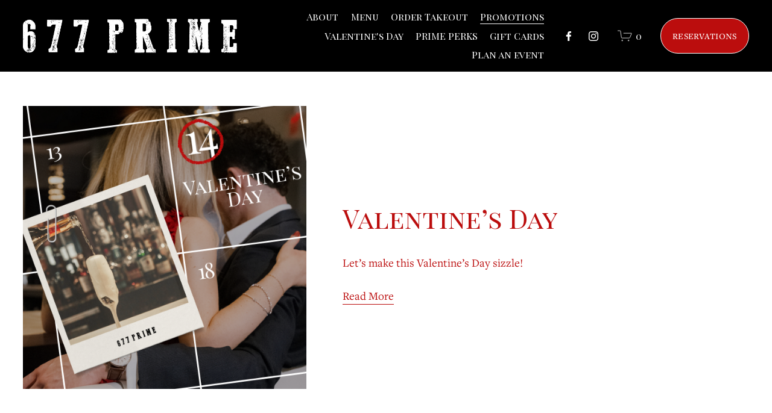

--- FILE ---
content_type: text/html;charset=utf-8
request_url: https://www.677prime.com/promotions
body_size: 31368
content:
<!doctype html>
<html xmlns:og="http://opengraphprotocol.org/schema/" xmlns:fb="http://www.facebook.com/2008/fbml" lang="en-US"  >
  <head>
    <meta http-equiv="X-UA-Compatible" content="IE=edge,chrome=1">
    <meta name="viewport" content="width=device-width, initial-scale=1">
    <!-- This is Squarespace. --><!-- emu-gar-n862 -->
<base href="">
<meta charset="utf-8" />
<title>677 Prime&#39;s Current Promotions &mdash; 677 Prime</title>
<meta http-equiv="Accept-CH" content="Sec-CH-UA-Platform-Version, Sec-CH-UA-Model" /><link rel="icon" type="image/x-icon" href="https://images.squarespace-cdn.com/content/v1/647a171eda518f6acbb55540/e4250a59-dfad-4ee2-a7bf-307dcad6da1b/favicon.ico?format=100w"/>
<link rel="canonical" href="https://www.677prime.com/promotions"/>
<meta property="og:site_name" content="677 Prime"/>
<meta property="og:title" content="677 Prime&#39;s Current Promotions &mdash; 677 Prime"/>
<meta property="og:url" content="https://www.677prime.com/promotions"/>
<meta property="og:type" content="website"/>
<meta itemprop="name" content="677 Prime's Current Promotions — 677 Prime"/>
<meta itemprop="url" content="https://www.677prime.com/promotions"/>
<meta name="twitter:title" content="677 Prime's Current Promotions — 677 Prime"/>
<meta name="twitter:url" content="https://www.677prime.com/promotions"/>
<meta name="twitter:card" content="summary"/>
<meta name="description" content="" />
<link rel="preconnect" href="https://images.squarespace-cdn.com">
<link rel="preconnect" href="https://use.typekit.net" crossorigin>
<link rel="preconnect" href="https://p.typekit.net" crossorigin>
<script type="text/javascript" src="//use.typekit.net/ik/[base64].js" async fetchpriority="high" onload="try{Typekit.load();}catch(e){} document.documentElement.classList.remove('wf-loading');"></script>
<script>document.documentElement.classList.add('wf-loading')</script>
<style>@keyframes fonts-loading { 0%, 99% { color: transparent; } } html.wf-loading * { animation: fonts-loading 3s; }</style>
<link rel="preconnect" href="https://fonts.gstatic.com" crossorigin>
<link rel="stylesheet" href="https://fonts.googleapis.com/css2?family=Playfair+Display:ital,wght@0,700&family=Playfair+Display+SC:ital,wght@0,400;0,700;1,400;1,700"><script type="text/javascript" crossorigin="anonymous" defer="true" nomodule="nomodule" src="//assets.squarespace.com/@sqs/polyfiller/1.6/legacy.js"></script>
<script type="text/javascript" crossorigin="anonymous" defer="true" src="//assets.squarespace.com/@sqs/polyfiller/1.6/modern.js"></script>
<script type="text/javascript">SQUARESPACE_ROLLUPS = {};</script>
<script>(function(rollups, name) { if (!rollups[name]) { rollups[name] = {}; } rollups[name].js = ["//assets.squarespace.com/universal/scripts-compressed/extract-css-runtime-baea69e744e2c54f-min.en-US.js"]; })(SQUARESPACE_ROLLUPS, 'squarespace-extract_css_runtime');</script>
<script crossorigin="anonymous" src="//assets.squarespace.com/universal/scripts-compressed/extract-css-runtime-baea69e744e2c54f-min.en-US.js" defer ></script><script>(function(rollups, name) { if (!rollups[name]) { rollups[name] = {}; } rollups[name].js = ["//assets.squarespace.com/universal/scripts-compressed/extract-css-moment-js-vendor-6f2a1f6ec9a41489-min.en-US.js"]; })(SQUARESPACE_ROLLUPS, 'squarespace-extract_css_moment_js_vendor');</script>
<script crossorigin="anonymous" src="//assets.squarespace.com/universal/scripts-compressed/extract-css-moment-js-vendor-6f2a1f6ec9a41489-min.en-US.js" defer ></script><script>(function(rollups, name) { if (!rollups[name]) { rollups[name] = {}; } rollups[name].js = ["//assets.squarespace.com/universal/scripts-compressed/cldr-resource-pack-22ed584d99d9b83d-min.en-US.js"]; })(SQUARESPACE_ROLLUPS, 'squarespace-cldr_resource_pack');</script>
<script crossorigin="anonymous" src="//assets.squarespace.com/universal/scripts-compressed/cldr-resource-pack-22ed584d99d9b83d-min.en-US.js" defer ></script><script>(function(rollups, name) { if (!rollups[name]) { rollups[name] = {}; } rollups[name].js = ["//assets.squarespace.com/universal/scripts-compressed/common-vendors-stable-fbd854d40b0804b7-min.en-US.js"]; })(SQUARESPACE_ROLLUPS, 'squarespace-common_vendors_stable');</script>
<script crossorigin="anonymous" src="//assets.squarespace.com/universal/scripts-compressed/common-vendors-stable-fbd854d40b0804b7-min.en-US.js" defer ></script><script>(function(rollups, name) { if (!rollups[name]) { rollups[name] = {}; } rollups[name].js = ["//assets.squarespace.com/universal/scripts-compressed/common-vendors-7052b75402b03b15-min.en-US.js"]; })(SQUARESPACE_ROLLUPS, 'squarespace-common_vendors');</script>
<script crossorigin="anonymous" src="//assets.squarespace.com/universal/scripts-compressed/common-vendors-7052b75402b03b15-min.en-US.js" defer ></script><script>(function(rollups, name) { if (!rollups[name]) { rollups[name] = {}; } rollups[name].js = ["//assets.squarespace.com/universal/scripts-compressed/common-c385509208952f56-min.en-US.js"]; })(SQUARESPACE_ROLLUPS, 'squarespace-common');</script>
<script crossorigin="anonymous" src="//assets.squarespace.com/universal/scripts-compressed/common-c385509208952f56-min.en-US.js" defer ></script><script>(function(rollups, name) { if (!rollups[name]) { rollups[name] = {}; } rollups[name].js = ["//assets.squarespace.com/universal/scripts-compressed/commerce-02d501161890c4ec-min.en-US.js"]; })(SQUARESPACE_ROLLUPS, 'squarespace-commerce');</script>
<script crossorigin="anonymous" src="//assets.squarespace.com/universal/scripts-compressed/commerce-02d501161890c4ec-min.en-US.js" defer ></script><script>(function(rollups, name) { if (!rollups[name]) { rollups[name] = {}; } rollups[name].css = ["//assets.squarespace.com/universal/styles-compressed/commerce-b16e90b1fba4d359-min.en-US.css"]; })(SQUARESPACE_ROLLUPS, 'squarespace-commerce');</script>
<link rel="stylesheet" type="text/css" href="//assets.squarespace.com/universal/styles-compressed/commerce-b16e90b1fba4d359-min.en-US.css"><script>(function(rollups, name) { if (!rollups[name]) { rollups[name] = {}; } rollups[name].js = ["//assets.squarespace.com/universal/scripts-compressed/performance-ad9e27deecfccdcd-min.en-US.js"]; })(SQUARESPACE_ROLLUPS, 'squarespace-performance');</script>
<script crossorigin="anonymous" src="//assets.squarespace.com/universal/scripts-compressed/performance-ad9e27deecfccdcd-min.en-US.js" defer ></script><script data-name="static-context">Static = window.Static || {}; Static.SQUARESPACE_CONTEXT = {"betaFeatureFlags":["new_stacked_index","campaigns_thumbnail_layout","nested_categories","section-sdk-plp-list-view-atc-button-enabled","campaigns_discount_section_in_automations","scripts_defer","enable_form_submission_trigger","campaigns_merch_state","commerce-product-forms-rendering","modernized-pdp-m2-enabled","campaigns_import_discounts","supports_versioned_template_assets","form_block_first_last_name_required","contacts_and_campaigns_redesign","marketing_landing_page","campaigns_discount_section_in_blasts","override_block_styles","member_areas_feature","campaigns_new_image_layout_picker","i18n_beta_website_locales","marketing_automations"],"facebookAppId":"314192535267336","facebookApiVersion":"v6.0","rollups":{"squarespace-announcement-bar":{"js":"//assets.squarespace.com/universal/scripts-compressed/announcement-bar-cbedc76c6324797f-min.en-US.js"},"squarespace-audio-player":{"css":"//assets.squarespace.com/universal/styles-compressed/audio-player-b05f5197a871c566-min.en-US.css","js":"//assets.squarespace.com/universal/scripts-compressed/audio-player-da2700baaad04b07-min.en-US.js"},"squarespace-blog-collection-list":{"css":"//assets.squarespace.com/universal/styles-compressed/blog-collection-list-b4046463b72f34e2-min.en-US.css","js":"//assets.squarespace.com/universal/scripts-compressed/blog-collection-list-f78db80fc1cd6fce-min.en-US.js"},"squarespace-calendar-block-renderer":{"css":"//assets.squarespace.com/universal/styles-compressed/calendar-block-renderer-b72d08ba4421f5a0-min.en-US.css","js":"//assets.squarespace.com/universal/scripts-compressed/calendar-block-renderer-867a1d519964ab77-min.en-US.js"},"squarespace-chartjs-helpers":{"css":"//assets.squarespace.com/universal/styles-compressed/chartjs-helpers-96b256171ee039c1-min.en-US.css","js":"//assets.squarespace.com/universal/scripts-compressed/chartjs-helpers-4fd57f343946d08e-min.en-US.js"},"squarespace-comments":{"css":"//assets.squarespace.com/universal/styles-compressed/comments-621cedd89299c26d-min.en-US.css","js":"//assets.squarespace.com/universal/scripts-compressed/comments-cc444fae3fead46c-min.en-US.js"},"squarespace-custom-css-popup":{"css":"//assets.squarespace.com/universal/styles-compressed/custom-css-popup-2521e9fac704ef13-min.en-US.css","js":"//assets.squarespace.com/universal/scripts-compressed/custom-css-popup-a8c3b9321145de8d-min.en-US.js"},"squarespace-dialog":{"css":"//assets.squarespace.com/universal/styles-compressed/dialog-f9093f2d526b94df-min.en-US.css","js":"//assets.squarespace.com/universal/scripts-compressed/dialog-45f2a86bb0fad8dc-min.en-US.js"},"squarespace-events-collection":{"css":"//assets.squarespace.com/universal/styles-compressed/events-collection-b72d08ba4421f5a0-min.en-US.css","js":"//assets.squarespace.com/universal/scripts-compressed/events-collection-14cfd7ddff021d8b-min.en-US.js"},"squarespace-form-rendering-utils":{"js":"//assets.squarespace.com/universal/scripts-compressed/form-rendering-utils-2823e76ff925bfc2-min.en-US.js"},"squarespace-forms":{"css":"//assets.squarespace.com/universal/styles-compressed/forms-0afd3c6ac30bbab1-min.en-US.css","js":"//assets.squarespace.com/universal/scripts-compressed/forms-9b71770e3caa3dc7-min.en-US.js"},"squarespace-gallery-collection-list":{"css":"//assets.squarespace.com/universal/styles-compressed/gallery-collection-list-b4046463b72f34e2-min.en-US.css","js":"//assets.squarespace.com/universal/scripts-compressed/gallery-collection-list-07747667a3187b76-min.en-US.js"},"squarespace-image-zoom":{"css":"//assets.squarespace.com/universal/styles-compressed/image-zoom-b4046463b72f34e2-min.en-US.css","js":"//assets.squarespace.com/universal/scripts-compressed/image-zoom-60c18dc5f8f599ea-min.en-US.js"},"squarespace-pinterest":{"css":"//assets.squarespace.com/universal/styles-compressed/pinterest-b4046463b72f34e2-min.en-US.css","js":"//assets.squarespace.com/universal/scripts-compressed/pinterest-7d6f6ab4e8d3bd3f-min.en-US.js"},"squarespace-popup-overlay":{"css":"//assets.squarespace.com/universal/styles-compressed/popup-overlay-b742b752f5880972-min.en-US.css","js":"//assets.squarespace.com/universal/scripts-compressed/popup-overlay-2b60d0db5b93df47-min.en-US.js"},"squarespace-product-quick-view":{"css":"//assets.squarespace.com/universal/styles-compressed/product-quick-view-9548705e5cf7ee87-min.en-US.css","js":"//assets.squarespace.com/universal/scripts-compressed/product-quick-view-d454d89fb26ae12a-min.en-US.js"},"squarespace-products-collection-item-v2":{"css":"//assets.squarespace.com/universal/styles-compressed/products-collection-item-v2-b4046463b72f34e2-min.en-US.css","js":"//assets.squarespace.com/universal/scripts-compressed/products-collection-item-v2-e3a3f101748fca6e-min.en-US.js"},"squarespace-products-collection-list-v2":{"css":"//assets.squarespace.com/universal/styles-compressed/products-collection-list-v2-b4046463b72f34e2-min.en-US.css","js":"//assets.squarespace.com/universal/scripts-compressed/products-collection-list-v2-eedc544f4cc56af4-min.en-US.js"},"squarespace-search-page":{"css":"//assets.squarespace.com/universal/styles-compressed/search-page-90a67fc09b9b32c6-min.en-US.css","js":"//assets.squarespace.com/universal/scripts-compressed/search-page-e64261438cc72da8-min.en-US.js"},"squarespace-search-preview":{"js":"//assets.squarespace.com/universal/scripts-compressed/search-preview-cd4d6b833e1e7e59-min.en-US.js"},"squarespace-simple-liking":{"css":"//assets.squarespace.com/universal/styles-compressed/simple-liking-701bf8bbc05ec6aa-min.en-US.css","js":"//assets.squarespace.com/universal/scripts-compressed/simple-liking-c63bf8989a1c119a-min.en-US.js"},"squarespace-social-buttons":{"css":"//assets.squarespace.com/universal/styles-compressed/social-buttons-95032e5fa98e47a5-min.en-US.css","js":"//assets.squarespace.com/universal/scripts-compressed/social-buttons-0839ae7d1715ddd3-min.en-US.js"},"squarespace-tourdates":{"css":"//assets.squarespace.com/universal/styles-compressed/tourdates-b4046463b72f34e2-min.en-US.css","js":"//assets.squarespace.com/universal/scripts-compressed/tourdates-3d0769ff3268f527-min.en-US.js"},"squarespace-website-overlays-manager":{"css":"//assets.squarespace.com/universal/styles-compressed/website-overlays-manager-07ea5a4e004e6710-min.en-US.css","js":"//assets.squarespace.com/universal/scripts-compressed/website-overlays-manager-532fc21fb15f0ba1-min.en-US.js"}},"pageType":1,"website":{"id":"647a171eda518f6acbb55540","identifier":"emu-gar-n862","websiteType":1,"contentModifiedOn":1768411881692,"cloneable":false,"hasBeenCloneable":false,"siteStatus":{},"language":"en-US","translationLocale":"en-US","formattingLocale":"en-US","timeZone":"America/New_York","machineTimeZoneOffset":-18000000,"timeZoneOffset":-18000000,"timeZoneAbbr":"EST","siteTitle":"677 Prime","fullSiteTitle":"677 Prime's Current Promotions \u2014 677 Prime","location":{"mapLat":42.6534469,"mapLng":-73.7484752,"addressTitle":"677 Prime","addressLine1":"677 Broadway","addressLine2":"Albany, NY, 12207","addressCountry":"United States"},"logoImageId":"647a18306bd69f6c9822571e","shareButtonOptions":{"6":true,"8":true,"7":true,"1":true,"3":true,"4":true,"2":true},"logoImageUrl":"//images.squarespace-cdn.com/content/v1/647a171eda518f6acbb55540/b6001e7f-5f42-4663-b8b8-535a75291c17/677Prime_2023_Horiz+%281%29+%284%29.png","authenticUrl":"https://www.677prime.com","internalUrl":"https://emu-gar-n862.squarespace.com","baseUrl":"https://www.677prime.com","primaryDomain":"www.677prime.com","sslSetting":3,"isHstsEnabled":true,"socialAccounts":[{"serviceId":60,"screenname":"Facebook","addedOn":1685722911203,"profileUrl":"http://facebook.com/677prime","iconEnabled":true,"serviceName":"facebook-unauth"},{"serviceId":64,"screenname":"Instagram","addedOn":1685722911213,"profileUrl":"http://instagram.com/677prime","iconEnabled":true,"serviceName":"instagram-unauth"}],"typekitId":"","statsMigrated":false,"imageMetadataProcessingEnabled":false,"screenshotId":"b27071a126e3e57056b75421413c3bb23d39c0c8bbb7f36cae246da96ffc0fb5","captchaSettings":{"siteKey":"","enabledForDonations":false},"showOwnerLogin":false},"websiteSettings":{"id":"647a171eda518f6acbb55546","websiteId":"647a171eda518f6acbb55540","subjects":[],"country":"US","state":"NY","simpleLikingEnabled":true,"mobileInfoBarSettings":{"isContactEmailEnabled":false,"isContactPhoneNumberEnabled":false,"isLocationEnabled":false,"isBusinessHoursEnabled":false},"announcementBarSettings":{"style":1,"text":"<p data-rte-preserve-empty=\"true\" style=\"white-space:pre-wrap;\">Holiday Hours: Open New Year\u2019s Eve (<em>No Happy Hour</em>) | Closed New Year\u2019s Day</p><p data-rte-preserve-empty=\"true\" style=\"white-space:pre-wrap;\">Happy Holidays!</p>"},"popupOverlaySettings":{"style":2,"showOnScroll":true,"scrollPercentage":25,"showOnTimer":true,"timerDelay":5000,"showUntilSignup":true,"displayFrequency":1,"enableMobile":true,"enabledPages":["647a173083aeea0234c16fea","647a22d95e547536dd8ba7b0","647a2c6a0bac291efb2ee5f7"],"showOnAllPages":true,"version":2},"commentLikesAllowed":true,"commentAnonAllowed":true,"commentThreaded":true,"commentApprovalRequired":false,"commentAvatarsOn":true,"commentSortType":2,"commentFlagThreshold":0,"commentFlagsAllowed":true,"commentEnableByDefault":true,"commentDisableAfterDaysDefault":0,"disqusShortname":"","commentsEnabled":false,"contactPhoneNumber":"","businessHours":{"monday":{"text":"","ranges":[{}]},"tuesday":{"text":"","ranges":[{}]},"wednesday":{"text":"","ranges":[{}]},"thursday":{"text":"","ranges":[{}]},"friday":{"text":"","ranges":[{}]},"saturday":{"text":"","ranges":[{}]},"sunday":{"text":"","ranges":[{}]}},"storeSettings":{"returnPolicy":null,"termsOfService":null,"privacyPolicy":null,"expressCheckout":false,"continueShoppingLinkUrl":"/","useLightCart":false,"showNoteField":false,"shippingCountryDefaultValue":"US","billToShippingDefaultValue":false,"showShippingPhoneNumber":true,"isShippingPhoneRequired":false,"showBillingPhoneNumber":true,"isBillingPhoneRequired":false,"currenciesSupported":["USD","CAD","GBP","AUD","EUR","CHF","NOK","SEK","DKK","NZD","SGD","MXN","HKD","CZK","ILS","MYR","RUB","PHP","PLN","THB","BRL","ARS","COP","IDR","INR","JPY","ZAR"],"defaultCurrency":"USD","selectedCurrency":"USD","measurementStandard":1,"showCustomCheckoutForm":false,"checkoutPageMarketingOptInEnabled":true,"enableMailingListOptInByDefault":false,"sameAsRetailLocation":false,"merchandisingSettings":{"scarcityEnabledOnProductItems":false,"scarcityEnabledOnProductBlocks":false,"scarcityMessageType":"DEFAULT_SCARCITY_MESSAGE","scarcityThreshold":10,"multipleQuantityAllowedForServices":true,"restockNotificationsEnabled":false,"restockNotificationsSuccessText":"","restockNotificationsMailingListSignUpEnabled":false,"relatedProductsEnabled":false,"relatedProductsOrdering":"random","soldOutVariantsDropdownDisabled":false,"productComposerOptedIn":false,"productComposerABTestOptedOut":false,"productReviewsEnabled":false},"minimumOrderSubtotalEnabled":false,"minimumOrderSubtotal":{"currency":"USD","value":"0.00"},"addToCartConfirmationType":2,"isLive":true,"multipleQuantityAllowedForServices":true},"useEscapeKeyToLogin":false,"ssBadgeType":1,"ssBadgePosition":4,"ssBadgeVisibility":1,"ssBadgeDevices":1,"pinterestOverlayOptions":{"mode":"disabled"},"userAccountsSettings":{"loginAllowed":false,"signupAllowed":false}},"cookieSettings":{"isCookieBannerEnabled":false,"isRestrictiveCookiePolicyEnabled":false,"cookieBannerText":"","cookieBannerTheme":"","cookieBannerVariant":"","cookieBannerPosition":"","cookieBannerCtaVariant":"","cookieBannerCtaText":"","cookieBannerAcceptType":"OPT_IN","cookieBannerOptOutCtaText":"","cookieBannerHasOptOut":false,"cookieBannerHasManageCookies":true,"cookieBannerManageCookiesLabel":"","cookieBannerSavedPreferencesText":"","cookieBannerSavedPreferencesLayout":"PILL"},"websiteCloneable":false,"collection":{"title":"Winter Features","id":"647a22b20bac291efb2d0832","fullUrl":"/promotions","type":1,"permissionType":1},"subscribed":false,"appDomain":"squarespace.com","templateTweakable":true,"tweakJSON":{"form-use-theme-colors":"false","header-logo-height":"57px","header-mobile-logo-max-height":"30px","header-vert-padding":"1vw","header-width":"Inset","maxPageWidth":"1600px","mobile-header-vert-padding":"6vw","pagePadding":"3vw","tweak-blog-alternating-side-by-side-image-aspect-ratio":"1:1 Square","tweak-blog-alternating-side-by-side-image-spacing":"5%","tweak-blog-alternating-side-by-side-meta-spacing":"15px","tweak-blog-alternating-side-by-side-primary-meta":"Categories","tweak-blog-alternating-side-by-side-read-more-spacing":"5px","tweak-blog-alternating-side-by-side-secondary-meta":"Date","tweak-blog-basic-grid-columns":"2","tweak-blog-basic-grid-image-aspect-ratio":"3:2 Standard","tweak-blog-basic-grid-image-spacing":"30px","tweak-blog-basic-grid-meta-spacing":"15px","tweak-blog-basic-grid-primary-meta":"Categories","tweak-blog-basic-grid-read-more-spacing":"15px","tweak-blog-basic-grid-secondary-meta":"Date","tweak-blog-item-custom-width":"58","tweak-blog-item-show-author-profile":"false","tweak-blog-item-width":"Custom","tweak-blog-masonry-columns":"2","tweak-blog-masonry-horizontal-spacing":"150px","tweak-blog-masonry-image-spacing":"25px","tweak-blog-masonry-meta-spacing":"20px","tweak-blog-masonry-primary-meta":"Categories","tweak-blog-masonry-read-more-spacing":"5px","tweak-blog-masonry-secondary-meta":"Date","tweak-blog-masonry-vertical-spacing":"100px","tweak-blog-side-by-side-image-aspect-ratio":"1:1 Square","tweak-blog-side-by-side-image-spacing":"5%","tweak-blog-side-by-side-meta-spacing":"20px","tweak-blog-side-by-side-primary-meta":"Categories","tweak-blog-side-by-side-read-more-spacing":"5px","tweak-blog-side-by-side-secondary-meta":"None","tweak-blog-single-column-image-spacing":"40px","tweak-blog-single-column-meta-spacing":"30px","tweak-blog-single-column-primary-meta":"Categories","tweak-blog-single-column-read-more-spacing":"30px","tweak-blog-single-column-secondary-meta":"Date","tweak-events-stacked-show-thumbnails":"true","tweak-events-stacked-thumbnail-size":"3:2 Standard","tweak-fixed-header":"true","tweak-fixed-header-style":"Scroll Back","tweak-global-animations-animation-curve":"ease","tweak-global-animations-animation-delay":"0.1s","tweak-global-animations-animation-duration":"0.1s","tweak-global-animations-animation-style":"fade","tweak-global-animations-animation-type":"none","tweak-global-animations-complexity-level":"detailed","tweak-global-animations-enabled":"false","tweak-portfolio-grid-basic-custom-height":"50","tweak-portfolio-grid-overlay-custom-height":"50","tweak-portfolio-hover-follow-acceleration":"10%","tweak-portfolio-hover-follow-animation-duration":"Medium","tweak-portfolio-hover-follow-animation-type":"Fade","tweak-portfolio-hover-follow-delimiter":"Forward Slash","tweak-portfolio-hover-follow-front":"false","tweak-portfolio-hover-follow-layout":"Inline","tweak-portfolio-hover-follow-size":"75","tweak-portfolio-hover-follow-text-spacing-x":"1.5","tweak-portfolio-hover-follow-text-spacing-y":"1.5","tweak-portfolio-hover-static-animation-duration":"Medium","tweak-portfolio-hover-static-animation-type":"Scale Up","tweak-portfolio-hover-static-delimiter":"Forward Slash","tweak-portfolio-hover-static-front":"false","tweak-portfolio-hover-static-layout":"Stacked","tweak-portfolio-hover-static-size":"75","tweak-portfolio-hover-static-text-spacing-x":"1.5","tweak-portfolio-hover-static-text-spacing-y":"1.5","tweak-portfolio-index-background-animation-duration":"Medium","tweak-portfolio-index-background-animation-type":"Fade","tweak-portfolio-index-background-custom-height":"50","tweak-portfolio-index-background-delimiter":"None","tweak-portfolio-index-background-height":"Large","tweak-portfolio-index-background-horizontal-alignment":"Center","tweak-portfolio-index-background-link-format":"Stacked","tweak-portfolio-index-background-persist":"false","tweak-portfolio-index-background-vertical-alignment":"Middle","tweak-portfolio-index-background-width":"Full Bleed","tweak-product-basic-item-click-action":"None","tweak-product-basic-item-gallery-aspect-ratio":"3:4 Three-Four (Vertical)","tweak-product-basic-item-gallery-design":"Slideshow","tweak-product-basic-item-gallery-width":"50%","tweak-product-basic-item-hover-action":"None","tweak-product-basic-item-image-spacing":"3vw","tweak-product-basic-item-image-zoom-factor":"1.75","tweak-product-basic-item-product-variant-display":"Dropdown","tweak-product-basic-item-thumbnail-placement":"Side","tweak-product-basic-item-variant-picker-layout":"Dropdowns","tweak-products-add-to-cart-button":"false","tweak-products-columns":"3","tweak-products-gutter-column":"2vw","tweak-products-gutter-row":"3vw","tweak-products-header-text-alignment":"Middle","tweak-products-image-aspect-ratio":"1:1 Square","tweak-products-image-text-spacing":"1vw","tweak-products-mobile-columns":"1","tweak-products-text-alignment":"Left","tweak-products-width":"Inset","tweak-transparent-header":"false"},"templateId":"5c5a519771c10ba3470d8101","templateVersion":"7.1","pageFeatures":[1,2,4],"gmRenderKey":"QUl6YVN5Q0JUUk9xNkx1dkZfSUUxcjQ2LVQ0QWVUU1YtMGQ3bXk4","templateScriptsRootUrl":"https://static1.squarespace.com/static/vta/5c5a519771c10ba3470d8101/scripts/","impersonatedSession":false,"tzData":{"zones":[[-300,"US","E%sT",null]],"rules":{"US":[[1967,2006,null,"Oct","lastSun","2:00","0","S"],[1987,2006,null,"Apr","Sun>=1","2:00","1:00","D"],[2007,"max",null,"Mar","Sun>=8","2:00","1:00","D"],[2007,"max",null,"Nov","Sun>=1","2:00","0","S"]]}},"showAnnouncementBar":false,"recaptchaEnterpriseContext":{"recaptchaEnterpriseSiteKey":"6LdDFQwjAAAAAPigEvvPgEVbb7QBm-TkVJdDTlAv"},"i18nContext":{"timeZoneData":{"id":"America/New_York","name":"Eastern Time"}},"env":"PRODUCTION","visitorFormContext":{"formFieldFormats":{"initialAddressFormat":{"id":0,"type":"ADDRESS","country":"US","labelLocale":"en","fields":[{"type":"FIELD","label":"Address Line 1","identifier":"Line1","length":0,"required":true,"metadata":{"autocomplete":"address-line1"}},{"type":"SEPARATOR","label":"\n","identifier":"Newline","length":0,"required":false,"metadata":{}},{"type":"FIELD","label":"Address Line 2","identifier":"Line2","length":0,"required":false,"metadata":{"autocomplete":"address-line2"}},{"type":"SEPARATOR","label":"\n","identifier":"Newline","length":0,"required":false,"metadata":{}},{"type":"FIELD","label":"City","identifier":"City","length":0,"required":true,"metadata":{"autocomplete":"address-level2"}},{"type":"SEPARATOR","label":",","identifier":"Comma","length":0,"required":false,"metadata":{}},{"type":"SEPARATOR","label":" ","identifier":"Space","length":0,"required":false,"metadata":{}},{"type":"FIELD","label":"State","identifier":"State","length":0,"required":true,"metadata":{"autocomplete":"address-level1"}},{"type":"SEPARATOR","label":" ","identifier":"Space","length":0,"required":false,"metadata":{}},{"type":"FIELD","label":"ZIP Code","identifier":"Zip","length":0,"required":true,"metadata":{"autocomplete":"postal-code"}}]},"initialNameOrder":"GIVEN_FIRST","initialPhoneFormat":{"id":0,"type":"PHONE_NUMBER","country":"US","labelLocale":"en-US","fields":[{"type":"SEPARATOR","label":"(","identifier":"LeftParen","length":0,"required":false,"metadata":{}},{"type":"FIELD","label":"1","identifier":"1","length":3,"required":false,"metadata":{}},{"type":"SEPARATOR","label":")","identifier":"RightParen","length":0,"required":false,"metadata":{}},{"type":"SEPARATOR","label":" ","identifier":"Space","length":0,"required":false,"metadata":{}},{"type":"FIELD","label":"2","identifier":"2","length":3,"required":false,"metadata":{}},{"type":"SEPARATOR","label":"-","identifier":"Dash","length":0,"required":false,"metadata":{}},{"type":"FIELD","label":"3","identifier":"3","length":14,"required":false,"metadata":{}}]},"countries":[{"name":"Afghanistan","code":"AF","phoneCode":"+93"},{"name":"\u00C5land Islands","code":"AX","phoneCode":"+358"},{"name":"Albania","code":"AL","phoneCode":"+355"},{"name":"Algeria","code":"DZ","phoneCode":"+213"},{"name":"American Samoa","code":"AS","phoneCode":"+1"},{"name":"Andorra","code":"AD","phoneCode":"+376"},{"name":"Angola","code":"AO","phoneCode":"+244"},{"name":"Anguilla","code":"AI","phoneCode":"+1"},{"name":"Antigua & Barbuda","code":"AG","phoneCode":"+1"},{"name":"Argentina","code":"AR","phoneCode":"+54"},{"name":"Armenia","code":"AM","phoneCode":"+374"},{"name":"Aruba","code":"AW","phoneCode":"+297"},{"name":"Ascension Island","code":"AC","phoneCode":"+247"},{"name":"Australia","code":"AU","phoneCode":"+61"},{"name":"Austria","code":"AT","phoneCode":"+43"},{"name":"Azerbaijan","code":"AZ","phoneCode":"+994"},{"name":"Bahamas","code":"BS","phoneCode":"+1"},{"name":"Bahrain","code":"BH","phoneCode":"+973"},{"name":"Bangladesh","code":"BD","phoneCode":"+880"},{"name":"Barbados","code":"BB","phoneCode":"+1"},{"name":"Belarus","code":"BY","phoneCode":"+375"},{"name":"Belgium","code":"BE","phoneCode":"+32"},{"name":"Belize","code":"BZ","phoneCode":"+501"},{"name":"Benin","code":"BJ","phoneCode":"+229"},{"name":"Bermuda","code":"BM","phoneCode":"+1"},{"name":"Bhutan","code":"BT","phoneCode":"+975"},{"name":"Bolivia","code":"BO","phoneCode":"+591"},{"name":"Bosnia & Herzegovina","code":"BA","phoneCode":"+387"},{"name":"Botswana","code":"BW","phoneCode":"+267"},{"name":"Brazil","code":"BR","phoneCode":"+55"},{"name":"British Indian Ocean Territory","code":"IO","phoneCode":"+246"},{"name":"British Virgin Islands","code":"VG","phoneCode":"+1"},{"name":"Brunei","code":"BN","phoneCode":"+673"},{"name":"Bulgaria","code":"BG","phoneCode":"+359"},{"name":"Burkina Faso","code":"BF","phoneCode":"+226"},{"name":"Burundi","code":"BI","phoneCode":"+257"},{"name":"Cambodia","code":"KH","phoneCode":"+855"},{"name":"Cameroon","code":"CM","phoneCode":"+237"},{"name":"Canada","code":"CA","phoneCode":"+1"},{"name":"Cape Verde","code":"CV","phoneCode":"+238"},{"name":"Caribbean Netherlands","code":"BQ","phoneCode":"+599"},{"name":"Cayman Islands","code":"KY","phoneCode":"+1"},{"name":"Central African Republic","code":"CF","phoneCode":"+236"},{"name":"Chad","code":"TD","phoneCode":"+235"},{"name":"Chile","code":"CL","phoneCode":"+56"},{"name":"China","code":"CN","phoneCode":"+86"},{"name":"Christmas Island","code":"CX","phoneCode":"+61"},{"name":"Cocos (Keeling) Islands","code":"CC","phoneCode":"+61"},{"name":"Colombia","code":"CO","phoneCode":"+57"},{"name":"Comoros","code":"KM","phoneCode":"+269"},{"name":"Congo - Brazzaville","code":"CG","phoneCode":"+242"},{"name":"Congo - Kinshasa","code":"CD","phoneCode":"+243"},{"name":"Cook Islands","code":"CK","phoneCode":"+682"},{"name":"Costa Rica","code":"CR","phoneCode":"+506"},{"name":"C\u00F4te d\u2019Ivoire","code":"CI","phoneCode":"+225"},{"name":"Croatia","code":"HR","phoneCode":"+385"},{"name":"Cuba","code":"CU","phoneCode":"+53"},{"name":"Cura\u00E7ao","code":"CW","phoneCode":"+599"},{"name":"Cyprus","code":"CY","phoneCode":"+357"},{"name":"Czechia","code":"CZ","phoneCode":"+420"},{"name":"Denmark","code":"DK","phoneCode":"+45"},{"name":"Djibouti","code":"DJ","phoneCode":"+253"},{"name":"Dominica","code":"DM","phoneCode":"+1"},{"name":"Dominican Republic","code":"DO","phoneCode":"+1"},{"name":"Ecuador","code":"EC","phoneCode":"+593"},{"name":"Egypt","code":"EG","phoneCode":"+20"},{"name":"El Salvador","code":"SV","phoneCode":"+503"},{"name":"Equatorial Guinea","code":"GQ","phoneCode":"+240"},{"name":"Eritrea","code":"ER","phoneCode":"+291"},{"name":"Estonia","code":"EE","phoneCode":"+372"},{"name":"Eswatini","code":"SZ","phoneCode":"+268"},{"name":"Ethiopia","code":"ET","phoneCode":"+251"},{"name":"Falkland Islands","code":"FK","phoneCode":"+500"},{"name":"Faroe Islands","code":"FO","phoneCode":"+298"},{"name":"Fiji","code":"FJ","phoneCode":"+679"},{"name":"Finland","code":"FI","phoneCode":"+358"},{"name":"France","code":"FR","phoneCode":"+33"},{"name":"French Guiana","code":"GF","phoneCode":"+594"},{"name":"French Polynesia","code":"PF","phoneCode":"+689"},{"name":"Gabon","code":"GA","phoneCode":"+241"},{"name":"Gambia","code":"GM","phoneCode":"+220"},{"name":"Georgia","code":"GE","phoneCode":"+995"},{"name":"Germany","code":"DE","phoneCode":"+49"},{"name":"Ghana","code":"GH","phoneCode":"+233"},{"name":"Gibraltar","code":"GI","phoneCode":"+350"},{"name":"Greece","code":"GR","phoneCode":"+30"},{"name":"Greenland","code":"GL","phoneCode":"+299"},{"name":"Grenada","code":"GD","phoneCode":"+1"},{"name":"Guadeloupe","code":"GP","phoneCode":"+590"},{"name":"Guam","code":"GU","phoneCode":"+1"},{"name":"Guatemala","code":"GT","phoneCode":"+502"},{"name":"Guernsey","code":"GG","phoneCode":"+44"},{"name":"Guinea","code":"GN","phoneCode":"+224"},{"name":"Guinea-Bissau","code":"GW","phoneCode":"+245"},{"name":"Guyana","code":"GY","phoneCode":"+592"},{"name":"Haiti","code":"HT","phoneCode":"+509"},{"name":"Honduras","code":"HN","phoneCode":"+504"},{"name":"Hong Kong SAR China","code":"HK","phoneCode":"+852"},{"name":"Hungary","code":"HU","phoneCode":"+36"},{"name":"Iceland","code":"IS","phoneCode":"+354"},{"name":"India","code":"IN","phoneCode":"+91"},{"name":"Indonesia","code":"ID","phoneCode":"+62"},{"name":"Iran","code":"IR","phoneCode":"+98"},{"name":"Iraq","code":"IQ","phoneCode":"+964"},{"name":"Ireland","code":"IE","phoneCode":"+353"},{"name":"Isle of Man","code":"IM","phoneCode":"+44"},{"name":"Israel","code":"IL","phoneCode":"+972"},{"name":"Italy","code":"IT","phoneCode":"+39"},{"name":"Jamaica","code":"JM","phoneCode":"+1"},{"name":"Japan","code":"JP","phoneCode":"+81"},{"name":"Jersey","code":"JE","phoneCode":"+44"},{"name":"Jordan","code":"JO","phoneCode":"+962"},{"name":"Kazakhstan","code":"KZ","phoneCode":"+7"},{"name":"Kenya","code":"KE","phoneCode":"+254"},{"name":"Kiribati","code":"KI","phoneCode":"+686"},{"name":"Kosovo","code":"XK","phoneCode":"+383"},{"name":"Kuwait","code":"KW","phoneCode":"+965"},{"name":"Kyrgyzstan","code":"KG","phoneCode":"+996"},{"name":"Laos","code":"LA","phoneCode":"+856"},{"name":"Latvia","code":"LV","phoneCode":"+371"},{"name":"Lebanon","code":"LB","phoneCode":"+961"},{"name":"Lesotho","code":"LS","phoneCode":"+266"},{"name":"Liberia","code":"LR","phoneCode":"+231"},{"name":"Libya","code":"LY","phoneCode":"+218"},{"name":"Liechtenstein","code":"LI","phoneCode":"+423"},{"name":"Lithuania","code":"LT","phoneCode":"+370"},{"name":"Luxembourg","code":"LU","phoneCode":"+352"},{"name":"Macao SAR China","code":"MO","phoneCode":"+853"},{"name":"Madagascar","code":"MG","phoneCode":"+261"},{"name":"Malawi","code":"MW","phoneCode":"+265"},{"name":"Malaysia","code":"MY","phoneCode":"+60"},{"name":"Maldives","code":"MV","phoneCode":"+960"},{"name":"Mali","code":"ML","phoneCode":"+223"},{"name":"Malta","code":"MT","phoneCode":"+356"},{"name":"Marshall Islands","code":"MH","phoneCode":"+692"},{"name":"Martinique","code":"MQ","phoneCode":"+596"},{"name":"Mauritania","code":"MR","phoneCode":"+222"},{"name":"Mauritius","code":"MU","phoneCode":"+230"},{"name":"Mayotte","code":"YT","phoneCode":"+262"},{"name":"Mexico","code":"MX","phoneCode":"+52"},{"name":"Micronesia","code":"FM","phoneCode":"+691"},{"name":"Moldova","code":"MD","phoneCode":"+373"},{"name":"Monaco","code":"MC","phoneCode":"+377"},{"name":"Mongolia","code":"MN","phoneCode":"+976"},{"name":"Montenegro","code":"ME","phoneCode":"+382"},{"name":"Montserrat","code":"MS","phoneCode":"+1"},{"name":"Morocco","code":"MA","phoneCode":"+212"},{"name":"Mozambique","code":"MZ","phoneCode":"+258"},{"name":"Myanmar (Burma)","code":"MM","phoneCode":"+95"},{"name":"Namibia","code":"NA","phoneCode":"+264"},{"name":"Nauru","code":"NR","phoneCode":"+674"},{"name":"Nepal","code":"NP","phoneCode":"+977"},{"name":"Netherlands","code":"NL","phoneCode":"+31"},{"name":"New Caledonia","code":"NC","phoneCode":"+687"},{"name":"New Zealand","code":"NZ","phoneCode":"+64"},{"name":"Nicaragua","code":"NI","phoneCode":"+505"},{"name":"Niger","code":"NE","phoneCode":"+227"},{"name":"Nigeria","code":"NG","phoneCode":"+234"},{"name":"Niue","code":"NU","phoneCode":"+683"},{"name":"Norfolk Island","code":"NF","phoneCode":"+672"},{"name":"Northern Mariana Islands","code":"MP","phoneCode":"+1"},{"name":"North Korea","code":"KP","phoneCode":"+850"},{"name":"North Macedonia","code":"MK","phoneCode":"+389"},{"name":"Norway","code":"NO","phoneCode":"+47"},{"name":"Oman","code":"OM","phoneCode":"+968"},{"name":"Pakistan","code":"PK","phoneCode":"+92"},{"name":"Palau","code":"PW","phoneCode":"+680"},{"name":"Palestinian Territories","code":"PS","phoneCode":"+970"},{"name":"Panama","code":"PA","phoneCode":"+507"},{"name":"Papua New Guinea","code":"PG","phoneCode":"+675"},{"name":"Paraguay","code":"PY","phoneCode":"+595"},{"name":"Peru","code":"PE","phoneCode":"+51"},{"name":"Philippines","code":"PH","phoneCode":"+63"},{"name":"Poland","code":"PL","phoneCode":"+48"},{"name":"Portugal","code":"PT","phoneCode":"+351"},{"name":"Puerto Rico","code":"PR","phoneCode":"+1"},{"name":"Qatar","code":"QA","phoneCode":"+974"},{"name":"R\u00E9union","code":"RE","phoneCode":"+262"},{"name":"Romania","code":"RO","phoneCode":"+40"},{"name":"Russia","code":"RU","phoneCode":"+7"},{"name":"Rwanda","code":"RW","phoneCode":"+250"},{"name":"Samoa","code":"WS","phoneCode":"+685"},{"name":"San Marino","code":"SM","phoneCode":"+378"},{"name":"S\u00E3o Tom\u00E9 & Pr\u00EDncipe","code":"ST","phoneCode":"+239"},{"name":"Saudi Arabia","code":"SA","phoneCode":"+966"},{"name":"Senegal","code":"SN","phoneCode":"+221"},{"name":"Serbia","code":"RS","phoneCode":"+381"},{"name":"Seychelles","code":"SC","phoneCode":"+248"},{"name":"Sierra Leone","code":"SL","phoneCode":"+232"},{"name":"Singapore","code":"SG","phoneCode":"+65"},{"name":"Sint Maarten","code":"SX","phoneCode":"+1"},{"name":"Slovakia","code":"SK","phoneCode":"+421"},{"name":"Slovenia","code":"SI","phoneCode":"+386"},{"name":"Solomon Islands","code":"SB","phoneCode":"+677"},{"name":"Somalia","code":"SO","phoneCode":"+252"},{"name":"South Africa","code":"ZA","phoneCode":"+27"},{"name":"South Korea","code":"KR","phoneCode":"+82"},{"name":"South Sudan","code":"SS","phoneCode":"+211"},{"name":"Spain","code":"ES","phoneCode":"+34"},{"name":"Sri Lanka","code":"LK","phoneCode":"+94"},{"name":"St. Barth\u00E9lemy","code":"BL","phoneCode":"+590"},{"name":"St. Helena","code":"SH","phoneCode":"+290"},{"name":"St. Kitts & Nevis","code":"KN","phoneCode":"+1"},{"name":"St. Lucia","code":"LC","phoneCode":"+1"},{"name":"St. Martin","code":"MF","phoneCode":"+590"},{"name":"St. Pierre & Miquelon","code":"PM","phoneCode":"+508"},{"name":"St. Vincent & Grenadines","code":"VC","phoneCode":"+1"},{"name":"Sudan","code":"SD","phoneCode":"+249"},{"name":"Suriname","code":"SR","phoneCode":"+597"},{"name":"Svalbard & Jan Mayen","code":"SJ","phoneCode":"+47"},{"name":"Sweden","code":"SE","phoneCode":"+46"},{"name":"Switzerland","code":"CH","phoneCode":"+41"},{"name":"Syria","code":"SY","phoneCode":"+963"},{"name":"Taiwan","code":"TW","phoneCode":"+886"},{"name":"Tajikistan","code":"TJ","phoneCode":"+992"},{"name":"Tanzania","code":"TZ","phoneCode":"+255"},{"name":"Thailand","code":"TH","phoneCode":"+66"},{"name":"Timor-Leste","code":"TL","phoneCode":"+670"},{"name":"Togo","code":"TG","phoneCode":"+228"},{"name":"Tokelau","code":"TK","phoneCode":"+690"},{"name":"Tonga","code":"TO","phoneCode":"+676"},{"name":"Trinidad & Tobago","code":"TT","phoneCode":"+1"},{"name":"Tristan da Cunha","code":"TA","phoneCode":"+290"},{"name":"Tunisia","code":"TN","phoneCode":"+216"},{"name":"T\u00FCrkiye","code":"TR","phoneCode":"+90"},{"name":"Turkmenistan","code":"TM","phoneCode":"+993"},{"name":"Turks & Caicos Islands","code":"TC","phoneCode":"+1"},{"name":"Tuvalu","code":"TV","phoneCode":"+688"},{"name":"U.S. Virgin Islands","code":"VI","phoneCode":"+1"},{"name":"Uganda","code":"UG","phoneCode":"+256"},{"name":"Ukraine","code":"UA","phoneCode":"+380"},{"name":"United Arab Emirates","code":"AE","phoneCode":"+971"},{"name":"United Kingdom","code":"GB","phoneCode":"+44"},{"name":"United States","code":"US","phoneCode":"+1"},{"name":"Uruguay","code":"UY","phoneCode":"+598"},{"name":"Uzbekistan","code":"UZ","phoneCode":"+998"},{"name":"Vanuatu","code":"VU","phoneCode":"+678"},{"name":"Vatican City","code":"VA","phoneCode":"+39"},{"name":"Venezuela","code":"VE","phoneCode":"+58"},{"name":"Vietnam","code":"VN","phoneCode":"+84"},{"name":"Wallis & Futuna","code":"WF","phoneCode":"+681"},{"name":"Western Sahara","code":"EH","phoneCode":"+212"},{"name":"Yemen","code":"YE","phoneCode":"+967"},{"name":"Zambia","code":"ZM","phoneCode":"+260"},{"name":"Zimbabwe","code":"ZW","phoneCode":"+263"}]},"localizedStrings":{"validation":{"noValidSelection":"A valid selection must be made.","invalidUrl":"Must be a valid URL.","stringTooLong":"Value should have a length no longer than {0}.","containsInvalidKey":"{0} contains an invalid key.","invalidTwitterUsername":"Must be a valid Twitter username.","valueOutsideRange":"Value must be in the range {0} to {1}.","invalidPassword":"Passwords should not contain whitespace.","missingRequiredSubfields":"{0} is missing required subfields: {1}","invalidCurrency":"Currency value should be formatted like 1234 or 123.99.","invalidMapSize":"Value should contain exactly {0} elements.","subfieldsRequired":"All fields in {0} are required.","formSubmissionFailed":"Form submission failed. Review the following information: {0}.","invalidCountryCode":"Country code should have an optional plus and up to 4 digits.","invalidDate":"This is not a real date.","required":"{0} is required.","invalidStringLength":"Value should be {0} characters long.","invalidEmail":"Email addresses should follow the format user@domain.com.","invalidListLength":"Value should be {0} elements long.","allEmpty":"Please fill out at least one form field.","missingRequiredQuestion":"Missing a required question.","invalidQuestion":"Contained an invalid question.","captchaFailure":"Captcha validation failed. Please try again.","stringTooShort":"Value should have a length of at least {0}.","invalid":"{0} is not valid.","formErrors":"Form Errors","containsInvalidValue":"{0} contains an invalid value.","invalidUnsignedNumber":"Numbers must contain only digits and no other characters.","invalidName":"Valid names contain only letters, numbers, spaces, ', or - characters."},"submit":"Submit","status":{"title":"{@} Block","learnMore":"Learn more"},"name":{"firstName":"First Name","lastName":"Last Name"},"lightbox":{"openForm":"Open Form"},"likert":{"agree":"Agree","stronglyDisagree":"Strongly Disagree","disagree":"Disagree","stronglyAgree":"Strongly Agree","neutral":"Neutral"},"time":{"am":"AM","second":"Second","pm":"PM","minute":"Minute","amPm":"AM/PM","hour":"Hour"},"notFound":"Form not found.","date":{"yyyy":"YYYY","year":"Year","mm":"MM","day":"Day","month":"Month","dd":"DD"},"phone":{"country":"Country","number":"Number","prefix":"Prefix","areaCode":"Area Code","line":"Line"},"submitError":"Unable to submit form. Please try again later.","address":{"stateProvince":"State/Province","country":"Country","zipPostalCode":"Zip/Postal Code","address2":"Address 2","address1":"Address 1","city":"City"},"email":{"signUp":"Sign up for news and updates"},"cannotSubmitDemoForm":"This is a demo form and cannot be submitted.","required":"(required)","invalidData":"Invalid form data."}}};</script><link rel="stylesheet" type="text/css" href="https://definitions.sqspcdn.com/website-component-definition/static-assets/website.components.button/a83365c4-ed2c-418e-bc2c-54815cbb657e_265/website.components.button.styles.css"/><script defer src="https://definitions.sqspcdn.com/website-component-definition/static-assets/website.components.button/a83365c4-ed2c-418e-bc2c-54815cbb657e_265/website.components.button.visitor.js"></script><script defer src="https://definitions.sqspcdn.com/website-component-definition/static-assets/website.components.button/a83365c4-ed2c-418e-bc2c-54815cbb657e_265/8830.js"></script><script defer src="https://definitions.sqspcdn.com/website-component-definition/static-assets/website.components.button/a83365c4-ed2c-418e-bc2c-54815cbb657e_265/block-animation-preview-manager.js"></script><script defer src="https://definitions.sqspcdn.com/website-component-definition/static-assets/website.components.button/a83365c4-ed2c-418e-bc2c-54815cbb657e_265/3196.js"></script><script defer src="https://definitions.sqspcdn.com/website-component-definition/static-assets/website.components.button/a83365c4-ed2c-418e-bc2c-54815cbb657e_265/trigger-animation-runtime.js"></script><link rel="alternate" type="application/rss+xml" title="RSS Feed" href="https://www.677prime.com/promotions?format=rss" />
<script type="application/ld+json">{"url":"https://www.677prime.com","name":"677 Prime","image":"//images.squarespace-cdn.com/content/v1/647a171eda518f6acbb55540/b6001e7f-5f42-4663-b8b8-535a75291c17/677Prime_2023_Horiz+%281%29+%284%29.png","@context":"http://schema.org","@type":"WebSite"}</script><script type="application/ld+json">{"legalName":"677 Prime","address":"677 Broadway\nAlbany, NY, 12207\nUnited States","email":"info@677prime.com","telephone":"","sameAs":["http://facebook.com/677prime","http://instagram.com/677prime"],"@context":"http://schema.org","@type":"Organization"}</script><script type="application/ld+json">{"address":"677 Broadway\nAlbany, NY, 12207\nUnited States","image":"https://static1.squarespace.com/static/647a171eda518f6acbb55540/t/647a18306bd69f6c9822571e/1768411881692/","name":"677 Prime","openingHours":", , , , , , ","@context":"http://schema.org","@type":"LocalBusiness"}</script><link rel="stylesheet" type="text/css" href="https://static1.squarespace.com/static/versioned-site-css/647a171eda518f6acbb55540/30/5c5a519771c10ba3470d8101/647a171fda518f6acbb5554b/1725/site.css"/><script src="https://inkindscript.com/inkind.js" async></script>.pagination-title-wrapper{
  display:none;
}
.item-pagination-icon{
  display:none;
}<script>Static.COOKIE_BANNER_CAPABLE = true;</script>
<script async src="https://www.googletagmanager.com/gtag/js?id=G-13MTJFVYGK"></script><script>window.dataLayer = window.dataLayer || [];function gtag(){dataLayer.push(arguments);}gtag('js', new Date());gtag('set', 'developer_id.dZjQwMz', true);gtag('config', 'G-13MTJFVYGK');</script><!-- End of Squarespace Headers -->
    <link rel="stylesheet" type="text/css" href="https://static1.squarespace.com/static/vta/5c5a519771c10ba3470d8101/versioned-assets/1768595569976-GIM0I0AMFTDJKAEMTYNX/static.css">
  </head>

  <body
    id="collection-647a22b20bac291efb2d0832"
    class="
      form-field-style-solid form-field-shape-square form-field-border-all form-field-checkbox-type-icon form-field-checkbox-fill-solid form-field-checkbox-color-inverted form-field-checkbox-shape-square form-field-checkbox-layout-stack form-field-radio-type-icon form-field-radio-fill-solid form-field-radio-color-normal form-field-radio-shape-pill form-field-radio-layout-stack form-field-survey-fill-solid form-field-survey-color-normal form-field-survey-shape-pill form-field-hover-focus-outline form-submit-button-style-label tweak-portfolio-grid-overlay-width-full tweak-portfolio-grid-overlay-height-small tweak-portfolio-grid-overlay-image-aspect-ratio-43-four-three tweak-portfolio-grid-overlay-text-placement-center tweak-portfolio-grid-overlay-show-text-after-hover image-block-poster-text-alignment-center image-block-card-content-position-center image-block-card-text-alignment-left image-block-overlap-content-position-center image-block-overlap-text-alignment-left image-block-collage-content-position-top image-block-collage-text-alignment-left image-block-stack-text-alignment-left tweak-blog-single-column-width-inset tweak-blog-single-column-text-alignment-center tweak-blog-single-column-image-placement-above tweak-blog-single-column-delimiter-bullet tweak-blog-single-column-read-more-style-show tweak-blog-single-column-primary-meta-categories tweak-blog-single-column-secondary-meta-date tweak-blog-single-column-meta-position-top tweak-blog-single-column-content-excerpt-and-title tweak-blog-item-width-custom tweak-blog-item-text-alignment-center tweak-blog-item-meta-position-above-title     tweak-blog-item-delimiter-dash primary-button-style-solid primary-button-shape-pill secondary-button-style-solid secondary-button-shape-square tertiary-button-style-outline tertiary-button-shape-square tweak-events-stacked-width-inset tweak-events-stacked-height-small tweak-events-stacked-show-past-events tweak-events-stacked-show-thumbnails tweak-events-stacked-thumbnail-size-32-standard tweak-events-stacked-date-style-side-tag tweak-events-stacked-show-time tweak-events-stacked-show-location tweak-events-stacked-ical-gcal-links tweak-events-stacked-show-excerpt  tweak-blog-basic-grid-width-inset tweak-blog-basic-grid-image-aspect-ratio-32-standard tweak-blog-basic-grid-text-alignment-center tweak-blog-basic-grid-delimiter-bullet tweak-blog-basic-grid-image-placement-above tweak-blog-basic-grid-read-more-style-show tweak-blog-basic-grid-primary-meta-categories tweak-blog-basic-grid-secondary-meta-date tweak-blog-basic-grid-excerpt-show header-overlay-alignment-center tweak-portfolio-index-background-link-format-stacked tweak-portfolio-index-background-width-full-bleed tweak-portfolio-index-background-height-large  tweak-portfolio-index-background-vertical-alignment-middle tweak-portfolio-index-background-horizontal-alignment-center tweak-portfolio-index-background-delimiter-none tweak-portfolio-index-background-animation-type-fade tweak-portfolio-index-background-animation-duration-medium tweak-portfolio-hover-follow-layout-inline  tweak-portfolio-hover-follow-delimiter-forward-slash tweak-portfolio-hover-follow-animation-type-fade tweak-portfolio-hover-follow-animation-duration-medium tweak-portfolio-hover-static-layout-stacked  tweak-portfolio-hover-static-delimiter-forward-slash tweak-portfolio-hover-static-animation-type-scale-up tweak-portfolio-hover-static-animation-duration-medium tweak-blog-alternating-side-by-side-width-inset tweak-blog-alternating-side-by-side-image-aspect-ratio-11-square tweak-blog-alternating-side-by-side-text-alignment-left tweak-blog-alternating-side-by-side-read-more-style-show tweak-blog-alternating-side-by-side-image-text-alignment-middle tweak-blog-alternating-side-by-side-delimiter-bullet tweak-blog-alternating-side-by-side-meta-position-top tweak-blog-alternating-side-by-side-primary-meta-categories tweak-blog-alternating-side-by-side-secondary-meta-date tweak-blog-alternating-side-by-side-excerpt-show  tweak-global-animations-complexity-level-detailed tweak-global-animations-animation-style-fade tweak-global-animations-animation-type-none tweak-global-animations-animation-curve-ease tweak-blog-masonry-width-full tweak-blog-masonry-text-alignment-center tweak-blog-masonry-primary-meta-categories tweak-blog-masonry-secondary-meta-date tweak-blog-masonry-meta-position-top tweak-blog-masonry-read-more-style-show tweak-blog-masonry-delimiter-space tweak-blog-masonry-image-placement-above tweak-blog-masonry-excerpt-show header-width-inset  tweak-fixed-header tweak-fixed-header-style-scroll-back tweak-blog-side-by-side-width-inset tweak-blog-side-by-side-image-placement-left tweak-blog-side-by-side-image-aspect-ratio-11-square tweak-blog-side-by-side-primary-meta-categories tweak-blog-side-by-side-secondary-meta-none tweak-blog-side-by-side-meta-position-top tweak-blog-side-by-side-text-alignment-left tweak-blog-side-by-side-image-text-alignment-middle tweak-blog-side-by-side-read-more-style-show tweak-blog-side-by-side-delimiter-bullet tweak-blog-side-by-side-excerpt-show tweak-portfolio-grid-basic-width-inset tweak-portfolio-grid-basic-height-medium tweak-portfolio-grid-basic-image-aspect-ratio-43-four-three tweak-portfolio-grid-basic-text-alignment-left tweak-portfolio-grid-basic-hover-effect-zoom hide-opentable-icons opentable-style-dark tweak-product-quick-view-button-style-floating tweak-product-quick-view-button-position-bottom tweak-product-quick-view-lightbox-excerpt-display-truncate tweak-product-quick-view-lightbox-show-arrows tweak-product-quick-view-lightbox-show-close-button tweak-product-quick-view-lightbox-controls-weight-light native-currency-code-usd collection-type-blog-side-by-side collection-layout-default collection-647a22b20bac291efb2d0832 view-list mobile-style-available sqs-seven-one
      
        
          
            
              
            
          
        
      
    "
    tabindex="-1"
  >
    <div
      id="siteWrapper"
      class="clearfix site-wrapper"
    >
      
      

      












  <header
    data-test="header"
    id="header"
    
    class="
      
        white
      
      header theme-col--primary
    "
    data-section-theme="white"
    data-controller="Header"
    data-current-styles="{
&quot;layout&quot;: &quot;navRight&quot;,
&quot;action&quot;: {
&quot;href&quot;: &quot;https://www.opentable.com/r/677-prime-albany?corrid=b4a952e2-e5c1-4500-96ed-6558d40c5c2a&amp;avt=eyJ2IjoyLCJtIjowLCJwIjowLCJzIjowLCJuIjowfQ&amp;p=2&amp;sd=2024-08-30T19%3A00%3A00&quot;,
&quot;buttonText&quot;: &quot;RESERVATIONS&quot;,
&quot;newWindow&quot;: true
},
&quot;showSocial&quot;: true,
&quot;socialOptions&quot;: {
&quot;socialBorderShape&quot;: &quot;none&quot;,
&quot;socialBorderStyle&quot;: &quot;outline&quot;,
&quot;socialBorderThickness&quot;: {
  &quot;unit&quot;: &quot;px&quot;,
  &quot;value&quot;: 1.0
}
},
&quot;sectionTheme&quot;: &quot;white&quot;,
&quot;menuOverlayAnimation&quot;: &quot;fade&quot;,
&quot;cartStyle&quot;: &quot;cart&quot;,
&quot;cartText&quot;: &quot;Cart&quot;,
&quot;showEmptyCartState&quot;: true,
&quot;cartOptions&quot;: {
&quot;iconType&quot;: &quot;stroke-1&quot;,
&quot;cartBorderShape&quot;: &quot;none&quot;,
&quot;cartBorderStyle&quot;: &quot;outline&quot;,
&quot;cartBorderThickness&quot;: {
  &quot;unit&quot;: &quot;px&quot;,
  &quot;value&quot;: 1.0
}
},
&quot;showButton&quot;: true,
&quot;showCart&quot;: true,
&quot;showAccountLogin&quot;: true,
&quot;headerStyle&quot;: &quot;solid&quot;,
&quot;languagePicker&quot;: {
&quot;enabled&quot;: false,
&quot;iconEnabled&quot;: false,
&quot;iconType&quot;: &quot;globe&quot;,
&quot;flagShape&quot;: &quot;shiny&quot;,
&quot;languageFlags&quot;: [ ]
},
&quot;iconOptions&quot;: {
&quot;desktopDropdownIconOptions&quot;: {
  &quot;size&quot;: {
    &quot;unit&quot;: &quot;em&quot;,
    &quot;value&quot;: 1.0
  },
  &quot;iconSpacing&quot;: {
    &quot;unit&quot;: &quot;em&quot;,
    &quot;value&quot;: 0.35
  },
  &quot;strokeWidth&quot;: {
    &quot;unit&quot;: &quot;px&quot;,
    &quot;value&quot;: 1.0
  },
  &quot;endcapType&quot;: &quot;square&quot;,
  &quot;folderDropdownIcon&quot;: &quot;none&quot;,
  &quot;languagePickerIcon&quot;: &quot;openArrowHead&quot;
},
&quot;mobileDropdownIconOptions&quot;: {
  &quot;size&quot;: {
    &quot;unit&quot;: &quot;em&quot;,
    &quot;value&quot;: 1.0
  },
  &quot;iconSpacing&quot;: {
    &quot;unit&quot;: &quot;em&quot;,
    &quot;value&quot;: 0.15
  },
  &quot;strokeWidth&quot;: {
    &quot;unit&quot;: &quot;px&quot;,
    &quot;value&quot;: 0.5
  },
  &quot;endcapType&quot;: &quot;square&quot;,
  &quot;folderDropdownIcon&quot;: &quot;openArrowHead&quot;,
  &quot;languagePickerIcon&quot;: &quot;openArrowHead&quot;
}
},
&quot;mobileOptions&quot;: {
&quot;layout&quot;: &quot;logoLeftNavRight&quot;,
&quot;menuIconOptions&quot;: {
  &quot;style&quot;: &quot;doubleLineHamburger&quot;,
  &quot;thickness&quot;: {
    &quot;unit&quot;: &quot;px&quot;,
    &quot;value&quot;: 1.0
  }
}
},
&quot;solidOptions&quot;: {
&quot;headerOpacity&quot;: {
  &quot;unit&quot;: &quot;%&quot;,
  &quot;value&quot;: 100.0
},
&quot;blurBackground&quot;: {
  &quot;enabled&quot;: false,
  &quot;blurRadius&quot;: {
    &quot;unit&quot;: &quot;px&quot;,
    &quot;value&quot;: 12.0
  }
},
&quot;backgroundColor&quot;: {
  &quot;type&quot;: &quot;SITE_PALETTE_COLOR&quot;,
  &quot;sitePaletteColor&quot;: {
    &quot;colorName&quot;: &quot;black&quot;,
    &quot;alphaModifier&quot;: 1.0
  }
},
&quot;navigationColor&quot;: {
  &quot;type&quot;: &quot;SITE_PALETTE_COLOR&quot;,
  &quot;sitePaletteColor&quot;: {
    &quot;colorName&quot;: &quot;white&quot;,
    &quot;alphaModifier&quot;: 1.0
  }
}
},
&quot;gradientOptions&quot;: {
&quot;gradientType&quot;: &quot;faded&quot;,
&quot;headerOpacity&quot;: {
  &quot;unit&quot;: &quot;%&quot;,
  &quot;value&quot;: 90.0
},
&quot;blurBackground&quot;: {
  &quot;enabled&quot;: false,
  &quot;blurRadius&quot;: {
    &quot;unit&quot;: &quot;px&quot;,
    &quot;value&quot;: 12.0
  }
},
&quot;backgroundColor&quot;: {
  &quot;type&quot;: &quot;SITE_PALETTE_COLOR&quot;,
  &quot;sitePaletteColor&quot;: {
    &quot;colorName&quot;: &quot;white&quot;,
    &quot;alphaModifier&quot;: 1.0
  }
},
&quot;navigationColor&quot;: {
  &quot;type&quot;: &quot;SITE_PALETTE_COLOR&quot;,
  &quot;sitePaletteColor&quot;: {
    &quot;colorName&quot;: &quot;black&quot;,
    &quot;alphaModifier&quot;: 1.0
  }
}
},
&quot;dropShadowOptions&quot;: {
&quot;enabled&quot;: false,
&quot;blur&quot;: {
  &quot;unit&quot;: &quot;px&quot;,
  &quot;value&quot;: 30.0
},
&quot;spread&quot;: {
  &quot;unit&quot;: &quot;px&quot;,
  &quot;value&quot;: 0.0
},
&quot;distance&quot;: {
  &quot;unit&quot;: &quot;px&quot;,
  &quot;value&quot;: 0.0
},
&quot;color&quot;: {
  &quot;type&quot;: &quot;SITE_PALETTE_COLOR&quot;,
  &quot;sitePaletteColor&quot;: {
    &quot;colorName&quot;: &quot;black&quot;,
    &quot;alphaModifier&quot;: 1.0
  }
}
},
&quot;borderOptions&quot;: {
&quot;enabled&quot;: false,
&quot;position&quot;: &quot;allSides&quot;,
&quot;thickness&quot;: {
  &quot;unit&quot;: &quot;px&quot;,
  &quot;value&quot;: 4.0
},
&quot;color&quot;: {
  &quot;type&quot;: &quot;SITE_PALETTE_COLOR&quot;,
  &quot;sitePaletteColor&quot;: {
    &quot;colorName&quot;: &quot;black&quot;,
    &quot;alphaModifier&quot;: 1.0
  }
}
},
&quot;showPromotedElement&quot;: false,
&quot;buttonVariant&quot;: &quot;primary&quot;,
&quot;blurBackground&quot;: {
&quot;enabled&quot;: false,
&quot;blurRadius&quot;: {
  &quot;unit&quot;: &quot;px&quot;,
  &quot;value&quot;: 12.0
}
},
&quot;headerOpacity&quot;: {
&quot;unit&quot;: &quot;%&quot;,
&quot;value&quot;: 100.0
}
}"
    data-section-id="header"
    data-header-style="solid"
    data-language-picker="{
&quot;enabled&quot;: false,
&quot;iconEnabled&quot;: false,
&quot;iconType&quot;: &quot;globe&quot;,
&quot;flagShape&quot;: &quot;shiny&quot;,
&quot;languageFlags&quot;: [ ]
}"
    
    data-first-focusable-element
    tabindex="-1"
    style="
      
        --headerDropShadowColor: hsla(var(--black-hsl), 1);
      
      
        --headerBorderColor: hsla(var(--black-hsl), 1);
      
      
        --solidHeaderBackgroundColor: hsla(var(--black-hsl), 1);
      
      
        --solidHeaderNavigationColor: hsla(var(--white-hsl), 1);
      
      
        --gradientHeaderBackgroundColor: hsla(var(--white-hsl), 1);
      
      
        --gradientHeaderNavigationColor: hsla(var(--black-hsl), 1);
      
    "
  >
    <svg  style="display:none" viewBox="0 0 22 22" xmlns="http://www.w3.org/2000/svg">
  <symbol id="circle" >
    <path d="M11.5 17C14.5376 17 17 14.5376 17 11.5C17 8.46243 14.5376 6 11.5 6C8.46243 6 6 8.46243 6 11.5C6 14.5376 8.46243 17 11.5 17Z" fill="none" />
  </symbol>

  <symbol id="circleFilled" >
    <path d="M11.5 17C14.5376 17 17 14.5376 17 11.5C17 8.46243 14.5376 6 11.5 6C8.46243 6 6 8.46243 6 11.5C6 14.5376 8.46243 17 11.5 17Z" />
  </symbol>

  <symbol id="dash" >
    <path d="M11 11H19H3" />
  </symbol>

  <symbol id="squareFilled" >
    <rect x="6" y="6" width="11" height="11" />
  </symbol>

  <symbol id="square" >
    <rect x="7" y="7" width="9" height="9" fill="none" stroke="inherit" />
  </symbol>
  
  <symbol id="plus" >
    <path d="M11 3V19" />
    <path d="M19 11L3 11"/>
  </symbol>
  
  <symbol id="closedArrow" >
    <path d="M11 11V2M11 18.1797L17 11.1477L5 11.1477L11 18.1797Z" fill="none" />
  </symbol>
  
  <symbol id="closedArrowFilled" >
    <path d="M11 11L11 2" stroke="inherit" fill="none"  />
    <path fill-rule="evenodd" clip-rule="evenodd" d="M2.74695 9.38428L19.038 9.38428L10.8925 19.0846L2.74695 9.38428Z" stroke-width="1" />
  </symbol>
  
  <symbol id="closedArrowHead" viewBox="0 0 22 22"  xmlns="http://www.w3.org/2000/symbol">
    <path d="M18 7L11 15L4 7L18 7Z" fill="none" stroke="inherit" />
  </symbol>
  
  
  <symbol id="closedArrowHeadFilled" viewBox="0 0 22 22"  xmlns="http://www.w3.org/2000/symbol">
    <path d="M18.875 6.5L11 15.5L3.125 6.5L18.875 6.5Z" />
  </symbol>
  
  <symbol id="openArrow" >
    <path d="M11 18.3591L11 3" stroke="inherit" fill="none"  />
    <path d="M18 11.5L11 18.5L4 11.5" stroke="inherit" fill="none"  />
  </symbol>
  
  <symbol id="openArrowHead" >
    <path d="M18 7L11 14L4 7" fill="none" />
  </symbol>

  <symbol id="pinchedArrow" >
    <path d="M11 17.3591L11 2" fill="none" />
    <path d="M2 11C5.85455 12.2308 8.81818 14.9038 11 18C13.1818 14.8269 16.1455 12.1538 20 11" fill="none" />
  </symbol>

  <symbol id="pinchedArrowFilled" >
    <path d="M11.05 10.4894C7.04096 8.73759 1.05005 8 1.05005 8C6.20459 11.3191 9.41368 14.1773 11.05 21C12.6864 14.0851 15.8955 11.227 21.05 8C21.05 8 15.0591 8.73759 11.05 10.4894Z" stroke-width="1"/>
    <path d="M11 11L11 1" fill="none"/>
  </symbol>

  <symbol id="pinchedArrowHead" >
    <path d="M2 7.24091C5.85455 8.40454 8.81818 10.9318 11 13.8591C13.1818 10.8591 16.1455 8.33181 20 7.24091"  fill="none" />
  </symbol>
  
  <symbol id="pinchedArrowHeadFilled" >
    <path d="M11.05 7.1591C7.04096 5.60456 1.05005 4.95001 1.05005 4.95001C6.20459 7.89547 9.41368 10.4318 11.05 16.4864C12.6864 10.35 15.8955 7.81365 21.05 4.95001C21.05 4.95001 15.0591 5.60456 11.05 7.1591Z" />
  </symbol>

</svg>
    
<div class="sqs-announcement-bar-dropzone"></div>

    <div class="header-announcement-bar-wrapper">
      
      <a
        href="#page"
        class="header-skip-link sqs-button-element--primary"
      >
        Skip to Content
      </a>
      


<style>
    @supports (-webkit-backdrop-filter: none) or (backdrop-filter: none) {
        .header-blur-background {
            
                -webkit-backdrop-filter: blur(12px);
                backdrop-filter: blur(12px);
            
            
        }
    }
</style>
      <div
        class="header-border"
        data-header-style="solid"
        data-header-border="false"
        data-test="header-border"
        style="




"
      ></div>
      <div
        class="header-dropshadow"
        data-header-style="solid"
        data-header-dropshadow="false"
        data-test="header-dropshadow"
        style=""
      ></div>
      
      
        <div >
          <div
            class="header-background-solid"
            data-header-style="solid"
            data-test="header-background-solid"
            
            
            style="opacity: calc(100 * .01)"
          ></div>
        </div>
      

      <div class='header-inner container--fluid
        
          header-layout--with-commerce
        
        
        
         header-mobile-layout-logo-left-nav-right
        
        
        
        
        
        
         header-layout-nav-right
        
        
        
        
        
        
        
        
        '
        data-test="header-inner"
        >
        <!-- Background -->
        <div class="header-background theme-bg--primary"></div>

        <div class="header-display-desktop" data-content-field="site-title">
          

          

          

          

          

          
          
            


<style>
  .top-bun, 
  .patty, 
  .bottom-bun {
    height: 1px;
  }
</style>

<!-- Burger -->
<div class="header-burger

  menu-overlay-has-visible-non-navigation-items

" data-animation-role="header-element">
  <button class="header-burger-btn burger" data-test="header-burger">
    <span hidden class="js-header-burger-open-title visually-hidden">Open Menu</span>
    <span hidden class="js-header-burger-close-title visually-hidden">Close Menu</span>
    <div class="burger-box">
      <div class="burger-inner header-menu-icon-doubleLineHamburger">
        <div class="top-bun"></div>
        <div class="patty"></div>
        <div class="bottom-bun"></div>
      </div>
    </div>
  </button>
</div>

            
            <!-- Social -->
            
              
            
          
            
            <!-- Title and nav wrapper -->
            <div class="header-title-nav-wrapper">
              

              

              
                
                <!-- Title -->
                
                  <div
                    class="
                      header-title
                      
                    "
                    data-animation-role="header-element"
                  >
                    
                      <div class="header-title-logo">
                        <a href="/" data-animation-role="header-element">
                        
<img elementtiming="nbf-header-logo-desktop" src="//images.squarespace-cdn.com/content/v1/647a171eda518f6acbb55540/b6001e7f-5f42-4663-b8b8-535a75291c17/677Prime_2023_Horiz+%281%29+%284%29.png?format=1500w" alt="677 Prime" style="display:block" fetchpriority="high" loading="eager" decoding="async" data-loader="raw">

                        </a>
                      </div>

                    
                    
                  </div>
                
              
                
                <!-- Nav -->
                <div class="header-nav">
                  <div class="header-nav-wrapper">
                    <nav class="header-nav-list">
                      


  
    <div class="header-nav-item header-nav-item--folder">
      <button
        class="header-nav-folder-title"
        data-href="/about"
        data-animation-role="header-element"
        aria-expanded="false"
        aria-controls="about"
        
      >
      <span class="header-nav-folder-title-text">
        About
      </span>
      </button>
      <div class="header-nav-folder-content" id="about">
        
          
            <div class="header-nav-folder-item">
              <a
                href="/about-us"
                
              >
                <span class="header-nav-folder-item-content">
                  About Us
                </span>
              </a>
            </div>
          
          
        
          
            <div class="header-nav-folder-item">
              <a
                href="/about-us-1"
                
              >
                <span class="header-nav-folder-item-content">
                  What to Know
                </span>
              </a>
            </div>
          
          
        
          
            <div class="header-nav-folder-item">
              <a
                href="/gallery"
                
              >
                <span class="header-nav-folder-item-content">
                  Gallery
                </span>
              </a>
            </div>
          
          
        
          
            <div class="header-nav-folder-item">
              <a
                href="/contact"
                
              >
                <span class="header-nav-folder-item-content">
                  Contact
                </span>
              </a>
            </div>
          
          
        
      </div>
    </div>
  
  


  
    <div class="header-nav-item header-nav-item--folder">
      <button
        class="header-nav-folder-title"
        data-href="/menu"
        data-animation-role="header-element"
        aria-expanded="false"
        aria-controls="menu"
        
      >
      <span class="header-nav-folder-title-text">
        Menu
      </span>
      </button>
      <div class="header-nav-folder-content" id="menu">
        
          
          
            <div class="header-nav-folder-item header-nav-folder-item--external">
              <a href="/s/NEW-677-Dinner-10142025-1.pdf"  target="_blank" >Dinner Menu</a>
            </div>
          
        
          
          
            <div class="header-nav-folder-item header-nav-folder-item--external">
              <a href="/s/677_Cocktails_1128-y5e3.pdf"  target="_blank" >Drink Menu</a>
            </div>
          
        
          
          
            <div class="header-nav-folder-item header-nav-folder-item--external">
              <a href="/s/677-Sweet-Endings-61725.pdf"  target="_blank" >Sweet Endings</a>
            </div>
          
        
          
          
            <div class="header-nav-folder-item header-nav-folder-item--external">
              <a href="/s/677-Prime-Social-Hour-024.pdf"  target="_blank" >(Social) Hour</a>
            </div>
          
        
      </div>
    </div>
  
  


    <div class="header-nav-item header-nav-item--external">
      <a href="https://order.toasttab.com/online/677prime"  target="_blank"  data-animation-role="header-element">Order Takeout</a>
    </div>
  



  
    <div class="header-nav-item header-nav-item--folder header-nav-item--active">
      <button
        class="header-nav-folder-title"
        data-href="/promotions-1"
        data-animation-role="header-element"
        aria-expanded="false"
        aria-controls="promotions"
        
          
          aria-current="true"
        
      >
      <span class="header-nav-folder-title-text">
        Promotions
      </span>
      </button>
      <div class="header-nav-folder-content" id="promotions">
        
          
            <div class="header-nav-folder-item header-nav-folder-item--active">
              <a
                href="/promotions"
                
                  aria-current="page"
                
              >
                <span class="header-nav-folder-item-content">
                  Current Features
                </span>
              </a>
            </div>
          
          
        
          
          
            <div class="header-nav-folder-item header-nav-folder-item--external">
              <a href="https://www.677prime.com/promotions/live-entertainment"  target="_blank" >Live Entertainment Schedule</a>
            </div>
          
        
          
          
            <div class="header-nav-folder-item header-nav-folder-item--external">
              <a href="/promotions/dry-january" >Dry January</a>
            </div>
          
        
          
          
            <div class="header-nav-folder-item header-nav-folder-item--external">
              <a href="/promotions/valentines-day-2026" >Valentine's Day</a>
            </div>
          
        
      </div>
    </div>
  
  


    <div class="header-nav-item header-nav-item--external">
      <a href="/promotions/valentines-day-2026"  data-animation-role="header-element">Valentine's Day</a>
    </div>
  



  
    <div class="header-nav-item header-nav-item--collection">
      <a
        href="/loyalty"
        data-animation-role="header-element"
        
      >
        PRIME PERKS
      </a>
    </div>
  
  
  


  
    <div class="header-nav-item header-nav-item--collection">
      <a
        href="/https/677-primemyshopifycom-1"
        data-animation-role="header-element"
        
      >
        Gift Cards
      </a>
    </div>
  
  
  


    <div class="header-nav-item header-nav-item--external">
      <a href="https://www.677events.com"  data-animation-role="header-element">Plan an event</a>
    </div>
  




                    </nav>
                  </div>
                </div>
              
              
            </div>
          
            
            <!-- Actions -->
            <div class="header-actions header-actions--right">
              
              
                
                  <div class="header-actions-action header-actions-action--social">
                    
                      
                        <a class="icon icon--fill  header-icon header-icon-border-shape-none header-icon-border-style-outline"  href="http://facebook.com/677prime" target="_blank" aria-label="Facebook">
                          <svg viewBox="23 23 64 64">
                            <use xlink:href="#facebook-unauth-icon" width="110" height="110"></use>
                          </svg>
                        </a>
                      
                        <a class="icon icon--fill  header-icon header-icon-border-shape-none header-icon-border-style-outline"  href="http://instagram.com/677prime" target="_blank" aria-label="Instagram">
                          <svg viewBox="23 23 64 64">
                            <use xlink:href="#instagram-unauth-icon" width="110" height="110"></use>
                          </svg>
                        </a>
                      
                    
                  </div>
                
              

              

            
            

              

              

              

              

              
            

              
              <div class="showOnMobile">
                
                  
                
                
                  
                    
                <div class="header-actions-action header-actions-action--cart">
                  <a href="/cart" class="cart-style-icon icon--stroke icon--fill icon--cart sqs-custom-cart  header-icon  show-empty-cart-state cart-quantity-zero header-icon-border-shape-none header-icon-border-style-outline" >
                    <span class="Cart-inner">
                      



  <svg class="icon icon--cart" viewBox="0 0 31 24">
  <g class="svg-icon cart-icon--odd">
    <circle fill="none" stroke-miterlimit="10" cx="22.5" cy="21.5" r="1"/>
    <circle fill="none" stroke-miterlimit="10" cx="9.5" cy="21.5" r="1"/>
    <path fill="none" stroke-miterlimit="10" d="M0,1.5h5c0.6,0,1.1,0.4,1.1,1l1.7,13
      c0.1,0.5,0.6,1,1.1,1h15c0.5,0,1.2-0.4,1.4-0.9l3.3-8.1c0.2-0.5-0.1-0.9-0.6-0.9H12"/>
  </g>
</svg>

                      <div class="icon-cart-quantity">
                        
                <span class="cart-quantity-container">
                  
                    <span class="sqs-cart-quantity">0</span>
                  
                </span>
              
                      </div>
                    </span>
                  </a>
                </div>
              
                  
                  
                
              
                
              </div>

              
              <div class="showOnDesktop">
                
                  
                
                
                  
                    
                <div class="header-actions-action header-actions-action--cart">
                  <a href="/cart" class="cart-style-icon icon--stroke icon--fill icon--cart sqs-custom-cart  header-icon  show-empty-cart-state cart-quantity-zero header-icon-border-shape-none header-icon-border-style-outline" >
                    <span class="Cart-inner">
                      



  <svg class="icon icon--cart" viewBox="0 0 31 24">
  <g class="svg-icon cart-icon--odd">
    <circle fill="none" stroke-miterlimit="10" cx="22.5" cy="21.5" r="1"/>
    <circle fill="none" stroke-miterlimit="10" cx="9.5" cy="21.5" r="1"/>
    <path fill="none" stroke-miterlimit="10" d="M0,1.5h5c0.6,0,1.1,0.4,1.1,1l1.7,13
      c0.1,0.5,0.6,1,1.1,1h15c0.5,0,1.2-0.4,1.4-0.9l3.3-8.1c0.2-0.5-0.1-0.9-0.6-0.9H12"/>
  </g>
</svg>

                      <div class="icon-cart-quantity">
                        
                <span class="cart-quantity-container">
                  
                    <span class="sqs-cart-quantity">0</span>
                  
                </span>
              
                      </div>
                    </span>
                  </a>
                </div>
              
                  
                  
                
              
                
              </div>

              
                <div class="header-actions-action header-actions-action--cta" data-animation-role="header-element">
                  <a
                    class="btn btn--border theme-btn--primary-inverse sqs-button-element--primary"
                    href="https://www.opentable.com/r/677-prime-albany?corrid=b4a952e2-e5c1-4500-96ed-6558d40c5c2a&amp;avt=eyJ2IjoyLCJtIjowLCJwIjowLCJzIjowLCJuIjowfQ&amp;p=2&amp;sd=2024-08-30T19%3A00%3A00"
                    target="_blank"
                  >
                    RESERVATIONS
                  </a>
                </div>
              
            </div>
          
          
          
          
          
          

        </div>
        <div class="header-display-mobile" data-content-field="site-title">
          
            
            <!-- Social -->
            
              
            
          
            
            <!-- Title and nav wrapper -->
            <div class="header-title-nav-wrapper">
              

              

              
                
                <!-- Title -->
                
                  <div
                    class="
                      header-title
                      
                    "
                    data-animation-role="header-element"
                  >
                    
                      <div class="header-title-logo">
                        <a href="/" data-animation-role="header-element">
                        
<img elementtiming="nbf-header-logo-desktop" src="//images.squarespace-cdn.com/content/v1/647a171eda518f6acbb55540/b6001e7f-5f42-4663-b8b8-535a75291c17/677Prime_2023_Horiz+%281%29+%284%29.png?format=1500w" alt="677 Prime" style="display:block" fetchpriority="high" loading="eager" decoding="async" data-loader="raw">

                        </a>
                      </div>

                    
                    
                  </div>
                
              
                
                <!-- Nav -->
                <div class="header-nav">
                  <div class="header-nav-wrapper">
                    <nav class="header-nav-list">
                      


  
    <div class="header-nav-item header-nav-item--folder">
      <button
        class="header-nav-folder-title"
        data-href="/about"
        data-animation-role="header-element"
        aria-expanded="false"
        aria-controls="about"
        
      >
      <span class="header-nav-folder-title-text">
        About
      </span>
      </button>
      <div class="header-nav-folder-content" id="about">
        
          
            <div class="header-nav-folder-item">
              <a
                href="/about-us"
                
              >
                <span class="header-nav-folder-item-content">
                  About Us
                </span>
              </a>
            </div>
          
          
        
          
            <div class="header-nav-folder-item">
              <a
                href="/about-us-1"
                
              >
                <span class="header-nav-folder-item-content">
                  What to Know
                </span>
              </a>
            </div>
          
          
        
          
            <div class="header-nav-folder-item">
              <a
                href="/gallery"
                
              >
                <span class="header-nav-folder-item-content">
                  Gallery
                </span>
              </a>
            </div>
          
          
        
          
            <div class="header-nav-folder-item">
              <a
                href="/contact"
                
              >
                <span class="header-nav-folder-item-content">
                  Contact
                </span>
              </a>
            </div>
          
          
        
      </div>
    </div>
  
  


  
    <div class="header-nav-item header-nav-item--folder">
      <button
        class="header-nav-folder-title"
        data-href="/menu"
        data-animation-role="header-element"
        aria-expanded="false"
        aria-controls="menu"
        
      >
      <span class="header-nav-folder-title-text">
        Menu
      </span>
      </button>
      <div class="header-nav-folder-content" id="menu">
        
          
          
            <div class="header-nav-folder-item header-nav-folder-item--external">
              <a href="/s/NEW-677-Dinner-10142025-1.pdf"  target="_blank" >Dinner Menu</a>
            </div>
          
        
          
          
            <div class="header-nav-folder-item header-nav-folder-item--external">
              <a href="/s/677_Cocktails_1128-y5e3.pdf"  target="_blank" >Drink Menu</a>
            </div>
          
        
          
          
            <div class="header-nav-folder-item header-nav-folder-item--external">
              <a href="/s/677-Sweet-Endings-61725.pdf"  target="_blank" >Sweet Endings</a>
            </div>
          
        
          
          
            <div class="header-nav-folder-item header-nav-folder-item--external">
              <a href="/s/677-Prime-Social-Hour-024.pdf"  target="_blank" >(Social) Hour</a>
            </div>
          
        
      </div>
    </div>
  
  


    <div class="header-nav-item header-nav-item--external">
      <a href="https://order.toasttab.com/online/677prime"  target="_blank"  data-animation-role="header-element">Order Takeout</a>
    </div>
  



  
    <div class="header-nav-item header-nav-item--folder header-nav-item--active">
      <button
        class="header-nav-folder-title"
        data-href="/promotions-1"
        data-animation-role="header-element"
        aria-expanded="false"
        aria-controls="promotions"
        
          
          aria-current="true"
        
      >
      <span class="header-nav-folder-title-text">
        Promotions
      </span>
      </button>
      <div class="header-nav-folder-content" id="promotions">
        
          
            <div class="header-nav-folder-item header-nav-folder-item--active">
              <a
                href="/promotions"
                
                  aria-current="page"
                
              >
                <span class="header-nav-folder-item-content">
                  Current Features
                </span>
              </a>
            </div>
          
          
        
          
          
            <div class="header-nav-folder-item header-nav-folder-item--external">
              <a href="https://www.677prime.com/promotions/live-entertainment"  target="_blank" >Live Entertainment Schedule</a>
            </div>
          
        
          
          
            <div class="header-nav-folder-item header-nav-folder-item--external">
              <a href="/promotions/dry-january" >Dry January</a>
            </div>
          
        
          
          
            <div class="header-nav-folder-item header-nav-folder-item--external">
              <a href="/promotions/valentines-day-2026" >Valentine's Day</a>
            </div>
          
        
      </div>
    </div>
  
  


    <div class="header-nav-item header-nav-item--external">
      <a href="/promotions/valentines-day-2026"  data-animation-role="header-element">Valentine's Day</a>
    </div>
  



  
    <div class="header-nav-item header-nav-item--collection">
      <a
        href="/loyalty"
        data-animation-role="header-element"
        
      >
        PRIME PERKS
      </a>
    </div>
  
  
  


  
    <div class="header-nav-item header-nav-item--collection">
      <a
        href="/https/677-primemyshopifycom-1"
        data-animation-role="header-element"
        
      >
        Gift Cards
      </a>
    </div>
  
  
  


    <div class="header-nav-item header-nav-item--external">
      <a href="https://www.677events.com"  data-animation-role="header-element">Plan an event</a>
    </div>
  




                    </nav>
                  </div>
                </div>
              
              
            </div>
          
            
            <!-- Actions -->
            <div class="header-actions header-actions--right">
              
              
                
                  <div class="header-actions-action header-actions-action--social">
                    
                      
                        <a class="icon icon--fill  header-icon header-icon-border-shape-none header-icon-border-style-outline"  href="http://facebook.com/677prime" target="_blank" aria-label="Facebook">
                          <svg viewBox="23 23 64 64">
                            <use xlink:href="#facebook-unauth-icon" width="110" height="110"></use>
                          </svg>
                        </a>
                      
                        <a class="icon icon--fill  header-icon header-icon-border-shape-none header-icon-border-style-outline"  href="http://instagram.com/677prime" target="_blank" aria-label="Instagram">
                          <svg viewBox="23 23 64 64">
                            <use xlink:href="#instagram-unauth-icon" width="110" height="110"></use>
                          </svg>
                        </a>
                      
                    
                  </div>
                
              

              

            
            

              

              

              

              

              
            

              
              <div class="showOnMobile">
                
                  
                
                
                  
                    
                <div class="header-actions-action header-actions-action--cart">
                  <a href="/cart" class="cart-style-icon icon--stroke icon--fill icon--cart sqs-custom-cart  header-icon  show-empty-cart-state cart-quantity-zero header-icon-border-shape-none header-icon-border-style-outline" >
                    <span class="Cart-inner">
                      



  <svg class="icon icon--cart" viewBox="0 0 31 24">
  <g class="svg-icon cart-icon--odd">
    <circle fill="none" stroke-miterlimit="10" cx="22.5" cy="21.5" r="1"/>
    <circle fill="none" stroke-miterlimit="10" cx="9.5" cy="21.5" r="1"/>
    <path fill="none" stroke-miterlimit="10" d="M0,1.5h5c0.6,0,1.1,0.4,1.1,1l1.7,13
      c0.1,0.5,0.6,1,1.1,1h15c0.5,0,1.2-0.4,1.4-0.9l3.3-8.1c0.2-0.5-0.1-0.9-0.6-0.9H12"/>
  </g>
</svg>

                      <div class="icon-cart-quantity">
                        
                <span class="cart-quantity-container">
                  
                    <span class="sqs-cart-quantity">0</span>
                  
                </span>
              
                      </div>
                    </span>
                  </a>
                </div>
              
                  
                  
                
              
                
              </div>

              
              <div class="showOnDesktop">
                
                  
                
                
                  
                    
                <div class="header-actions-action header-actions-action--cart">
                  <a href="/cart" class="cart-style-icon icon--stroke icon--fill icon--cart sqs-custom-cart  header-icon  show-empty-cart-state cart-quantity-zero header-icon-border-shape-none header-icon-border-style-outline" >
                    <span class="Cart-inner">
                      



  <svg class="icon icon--cart" viewBox="0 0 31 24">
  <g class="svg-icon cart-icon--odd">
    <circle fill="none" stroke-miterlimit="10" cx="22.5" cy="21.5" r="1"/>
    <circle fill="none" stroke-miterlimit="10" cx="9.5" cy="21.5" r="1"/>
    <path fill="none" stroke-miterlimit="10" d="M0,1.5h5c0.6,0,1.1,0.4,1.1,1l1.7,13
      c0.1,0.5,0.6,1,1.1,1h15c0.5,0,1.2-0.4,1.4-0.9l3.3-8.1c0.2-0.5-0.1-0.9-0.6-0.9H12"/>
  </g>
</svg>

                      <div class="icon-cart-quantity">
                        
                <span class="cart-quantity-container">
                  
                    <span class="sqs-cart-quantity">0</span>
                  
                </span>
              
                      </div>
                    </span>
                  </a>
                </div>
              
                  
                  
                
              
                
              </div>

              
                <div class="header-actions-action header-actions-action--cta" data-animation-role="header-element">
                  <a
                    class="btn btn--border theme-btn--primary-inverse sqs-button-element--primary"
                    href="https://www.opentable.com/r/677-prime-albany?corrid=b4a952e2-e5c1-4500-96ed-6558d40c5c2a&amp;avt=eyJ2IjoyLCJtIjowLCJwIjowLCJzIjowLCJuIjowfQ&amp;p=2&amp;sd=2024-08-30T19%3A00%3A00"
                    target="_blank"
                  >
                    RESERVATIONS
                  </a>
                </div>
              
            </div>
          
            


<style>
  .top-bun, 
  .patty, 
  .bottom-bun {
    height: 1px;
  }
</style>

<!-- Burger -->
<div class="header-burger

  menu-overlay-has-visible-non-navigation-items

" data-animation-role="header-element">
  <button class="header-burger-btn burger" data-test="header-burger">
    <span hidden class="js-header-burger-open-title visually-hidden">Open Menu</span>
    <span hidden class="js-header-burger-close-title visually-hidden">Close Menu</span>
    <div class="burger-box">
      <div class="burger-inner header-menu-icon-doubleLineHamburger">
        <div class="top-bun"></div>
        <div class="patty"></div>
        <div class="bottom-bun"></div>
      </div>
    </div>
  </button>
</div>

          
          
          
          
          
        </div>
      </div>
    </div>
    <!-- (Mobile) Menu Navigation -->
    <div class="header-menu header-menu--folder-list
      
      
      
      
      
      "
      data-section-theme=""
      data-current-styles="{
&quot;layout&quot;: &quot;navRight&quot;,
&quot;action&quot;: {
&quot;href&quot;: &quot;https://www.opentable.com/r/677-prime-albany?corrid=b4a952e2-e5c1-4500-96ed-6558d40c5c2a&amp;avt=eyJ2IjoyLCJtIjowLCJwIjowLCJzIjowLCJuIjowfQ&amp;p=2&amp;sd=2024-08-30T19%3A00%3A00&quot;,
&quot;buttonText&quot;: &quot;RESERVATIONS&quot;,
&quot;newWindow&quot;: true
},
&quot;showSocial&quot;: true,
&quot;socialOptions&quot;: {
&quot;socialBorderShape&quot;: &quot;none&quot;,
&quot;socialBorderStyle&quot;: &quot;outline&quot;,
&quot;socialBorderThickness&quot;: {
  &quot;unit&quot;: &quot;px&quot;,
  &quot;value&quot;: 1.0
}
},
&quot;sectionTheme&quot;: &quot;white&quot;,
&quot;menuOverlayAnimation&quot;: &quot;fade&quot;,
&quot;cartStyle&quot;: &quot;cart&quot;,
&quot;cartText&quot;: &quot;Cart&quot;,
&quot;showEmptyCartState&quot;: true,
&quot;cartOptions&quot;: {
&quot;iconType&quot;: &quot;stroke-1&quot;,
&quot;cartBorderShape&quot;: &quot;none&quot;,
&quot;cartBorderStyle&quot;: &quot;outline&quot;,
&quot;cartBorderThickness&quot;: {
  &quot;unit&quot;: &quot;px&quot;,
  &quot;value&quot;: 1.0
}
},
&quot;showButton&quot;: true,
&quot;showCart&quot;: true,
&quot;showAccountLogin&quot;: true,
&quot;headerStyle&quot;: &quot;solid&quot;,
&quot;languagePicker&quot;: {
&quot;enabled&quot;: false,
&quot;iconEnabled&quot;: false,
&quot;iconType&quot;: &quot;globe&quot;,
&quot;flagShape&quot;: &quot;shiny&quot;,
&quot;languageFlags&quot;: [ ]
},
&quot;iconOptions&quot;: {
&quot;desktopDropdownIconOptions&quot;: {
  &quot;size&quot;: {
    &quot;unit&quot;: &quot;em&quot;,
    &quot;value&quot;: 1.0
  },
  &quot;iconSpacing&quot;: {
    &quot;unit&quot;: &quot;em&quot;,
    &quot;value&quot;: 0.35
  },
  &quot;strokeWidth&quot;: {
    &quot;unit&quot;: &quot;px&quot;,
    &quot;value&quot;: 1.0
  },
  &quot;endcapType&quot;: &quot;square&quot;,
  &quot;folderDropdownIcon&quot;: &quot;none&quot;,
  &quot;languagePickerIcon&quot;: &quot;openArrowHead&quot;
},
&quot;mobileDropdownIconOptions&quot;: {
  &quot;size&quot;: {
    &quot;unit&quot;: &quot;em&quot;,
    &quot;value&quot;: 1.0
  },
  &quot;iconSpacing&quot;: {
    &quot;unit&quot;: &quot;em&quot;,
    &quot;value&quot;: 0.15
  },
  &quot;strokeWidth&quot;: {
    &quot;unit&quot;: &quot;px&quot;,
    &quot;value&quot;: 0.5
  },
  &quot;endcapType&quot;: &quot;square&quot;,
  &quot;folderDropdownIcon&quot;: &quot;openArrowHead&quot;,
  &quot;languagePickerIcon&quot;: &quot;openArrowHead&quot;
}
},
&quot;mobileOptions&quot;: {
&quot;layout&quot;: &quot;logoLeftNavRight&quot;,
&quot;menuIconOptions&quot;: {
  &quot;style&quot;: &quot;doubleLineHamburger&quot;,
  &quot;thickness&quot;: {
    &quot;unit&quot;: &quot;px&quot;,
    &quot;value&quot;: 1.0
  }
}
},
&quot;solidOptions&quot;: {
&quot;headerOpacity&quot;: {
  &quot;unit&quot;: &quot;%&quot;,
  &quot;value&quot;: 100.0
},
&quot;blurBackground&quot;: {
  &quot;enabled&quot;: false,
  &quot;blurRadius&quot;: {
    &quot;unit&quot;: &quot;px&quot;,
    &quot;value&quot;: 12.0
  }
},
&quot;backgroundColor&quot;: {
  &quot;type&quot;: &quot;SITE_PALETTE_COLOR&quot;,
  &quot;sitePaletteColor&quot;: {
    &quot;colorName&quot;: &quot;black&quot;,
    &quot;alphaModifier&quot;: 1.0
  }
},
&quot;navigationColor&quot;: {
  &quot;type&quot;: &quot;SITE_PALETTE_COLOR&quot;,
  &quot;sitePaletteColor&quot;: {
    &quot;colorName&quot;: &quot;white&quot;,
    &quot;alphaModifier&quot;: 1.0
  }
}
},
&quot;gradientOptions&quot;: {
&quot;gradientType&quot;: &quot;faded&quot;,
&quot;headerOpacity&quot;: {
  &quot;unit&quot;: &quot;%&quot;,
  &quot;value&quot;: 90.0
},
&quot;blurBackground&quot;: {
  &quot;enabled&quot;: false,
  &quot;blurRadius&quot;: {
    &quot;unit&quot;: &quot;px&quot;,
    &quot;value&quot;: 12.0
  }
},
&quot;backgroundColor&quot;: {
  &quot;type&quot;: &quot;SITE_PALETTE_COLOR&quot;,
  &quot;sitePaletteColor&quot;: {
    &quot;colorName&quot;: &quot;white&quot;,
    &quot;alphaModifier&quot;: 1.0
  }
},
&quot;navigationColor&quot;: {
  &quot;type&quot;: &quot;SITE_PALETTE_COLOR&quot;,
  &quot;sitePaletteColor&quot;: {
    &quot;colorName&quot;: &quot;black&quot;,
    &quot;alphaModifier&quot;: 1.0
  }
}
},
&quot;dropShadowOptions&quot;: {
&quot;enabled&quot;: false,
&quot;blur&quot;: {
  &quot;unit&quot;: &quot;px&quot;,
  &quot;value&quot;: 30.0
},
&quot;spread&quot;: {
  &quot;unit&quot;: &quot;px&quot;,
  &quot;value&quot;: 0.0
},
&quot;distance&quot;: {
  &quot;unit&quot;: &quot;px&quot;,
  &quot;value&quot;: 0.0
},
&quot;color&quot;: {
  &quot;type&quot;: &quot;SITE_PALETTE_COLOR&quot;,
  &quot;sitePaletteColor&quot;: {
    &quot;colorName&quot;: &quot;black&quot;,
    &quot;alphaModifier&quot;: 1.0
  }
}
},
&quot;borderOptions&quot;: {
&quot;enabled&quot;: false,
&quot;position&quot;: &quot;allSides&quot;,
&quot;thickness&quot;: {
  &quot;unit&quot;: &quot;px&quot;,
  &quot;value&quot;: 4.0
},
&quot;color&quot;: {
  &quot;type&quot;: &quot;SITE_PALETTE_COLOR&quot;,
  &quot;sitePaletteColor&quot;: {
    &quot;colorName&quot;: &quot;black&quot;,
    &quot;alphaModifier&quot;: 1.0
  }
}
},
&quot;showPromotedElement&quot;: false,
&quot;buttonVariant&quot;: &quot;primary&quot;,
&quot;blurBackground&quot;: {
&quot;enabled&quot;: false,
&quot;blurRadius&quot;: {
  &quot;unit&quot;: &quot;px&quot;,
  &quot;value&quot;: 12.0
}
},
&quot;headerOpacity&quot;: {
&quot;unit&quot;: &quot;%&quot;,
&quot;value&quot;: 100.0
}
}"
      data-section-id="overlay-nav"
      data-show-account-login="true"
      data-test="header-menu">
      <div class="header-menu-bg theme-bg--primary"></div>
      <div class="header-menu-nav">
        <nav class="header-menu-nav-list">
          <div data-folder="root" class="header-menu-nav-folder">
            <div class="header-menu-nav-folder-content">
              <!-- Menu Navigation -->
<div class="header-menu-nav-wrapper">
  
    
      
        
          <div class="container header-menu-nav-item">
            <a
              data-folder-id="/about"
              href="/about"
              
            >
              <div class="header-menu-nav-item-content header-menu-nav-item-content-folder">
                <span class="visually-hidden">Folder:</span>
                <span class="header-nav-folder-title-text">About</span>
              </div>
            </a>
          </div>
          <div data-folder="/about" class="header-menu-nav-folder">
            <div class="header-menu-nav-folder-content">
              <div class="header-menu-controls container header-menu-nav-item">
                <a class="header-menu-controls-control header-menu-controls-control--active" data-action="back" href="/">
                  <span>Back</span>
                </a>
              </div>
              
                
                  <div class="container header-menu-nav-item">
                    <a
                      href="/about-us"
                      
                    >
                      <div class="header-menu-nav-item-content">
                        About Us
                      </div>
                    </a>
                  </div>
                
                
              
                
                  <div class="container header-menu-nav-item">
                    <a
                      href="/about-us-1"
                      
                    >
                      <div class="header-menu-nav-item-content">
                        What to Know
                      </div>
                    </a>
                  </div>
                
                
              
                
                  <div class="container header-menu-nav-item">
                    <a
                      href="/gallery"
                      
                    >
                      <div class="header-menu-nav-item-content">
                        Gallery
                      </div>
                    </a>
                  </div>
                
                
              
                
                  <div class="container header-menu-nav-item">
                    <a
                      href="/contact"
                      
                    >
                      <div class="header-menu-nav-item-content">
                        Contact
                      </div>
                    </a>
                  </div>
                
                
              
            </div>
          </div>
        
      
    
      
        
          <div class="container header-menu-nav-item">
            <a
              data-folder-id="/menu"
              href="/menu"
              
            >
              <div class="header-menu-nav-item-content header-menu-nav-item-content-folder">
                <span class="visually-hidden">Folder:</span>
                <span class="header-nav-folder-title-text">Menu</span>
              </div>
            </a>
          </div>
          <div data-folder="/menu" class="header-menu-nav-folder">
            <div class="header-menu-nav-folder-content">
              <div class="header-menu-controls container header-menu-nav-item">
                <a class="header-menu-controls-control header-menu-controls-control--active" data-action="back" href="/">
                  <span>Back</span>
                </a>
              </div>
              
                
                
                  <div class="container header-menu-nav-item header-menu-nav-item--external">
                    <a href="/s/NEW-677-Dinner-10142025-1.pdf"  target="_blank" >Dinner Menu</a>
                  </div>
                
              
                
                
                  <div class="container header-menu-nav-item header-menu-nav-item--external">
                    <a href="/s/677_Cocktails_1128-y5e3.pdf"  target="_blank" >Drink Menu</a>
                  </div>
                
              
                
                
                  <div class="container header-menu-nav-item header-menu-nav-item--external">
                    <a href="/s/677-Sweet-Endings-61725.pdf"  target="_blank" >Sweet Endings</a>
                  </div>
                
              
                
                
                  <div class="container header-menu-nav-item header-menu-nav-item--external">
                    <a href="/s/677-Prime-Social-Hour-024.pdf"  target="_blank" >(Social) Hour</a>
                  </div>
                
              
            </div>
          </div>
        
      
    
      
        
          <div class="container header-menu-nav-item header-menu-nav-item--external">
            <a href="https://order.toasttab.com/online/677prime"  target="_blank" >Order Takeout</a>
          </div>
        
      
    
      
        
          <div class="container header-menu-nav-item header-menu-nav-item--active">
            <a
              data-folder-id="/promotions-1"
              href="/promotions-1"
              
                
                aria-current="true"
              
            >
              <div class="header-menu-nav-item-content header-menu-nav-item-content-folder">
                <span class="visually-hidden">Folder:</span>
                <span class="header-nav-folder-title-text">Promotions</span>
              </div>
            </a>
          </div>
          <div data-folder="/promotions-1" class="header-menu-nav-folder">
            <div class="header-menu-nav-folder-content">
              <div class="header-menu-controls container header-menu-nav-item">
                <a class="header-menu-controls-control header-menu-controls-control--active" data-action="back" href="/">
                  <span>Back</span>
                </a>
              </div>
              
                
                  <div class="container header-menu-nav-item header-menu-nav-item--active">
                    <a
                      href="/promotions"
                      
                        aria-current="page"
                      
                    >
                      <div class="header-menu-nav-item-content">
                        Current Features
                      </div>
                    </a>
                  </div>
                
                
              
                
                
                  <div class="container header-menu-nav-item header-menu-nav-item--external">
                    <a href="https://www.677prime.com/promotions/live-entertainment"  target="_blank" >Live Entertainment Schedule</a>
                  </div>
                
              
                
                
                  <div class="container header-menu-nav-item header-menu-nav-item--external">
                    <a href="/promotions/dry-january" >Dry January</a>
                  </div>
                
              
                
                
                  <div class="container header-menu-nav-item header-menu-nav-item--external">
                    <a href="/promotions/valentines-day-2026" >Valentine's Day</a>
                  </div>
                
              
            </div>
          </div>
        
      
    
      
        
          <div class="container header-menu-nav-item header-menu-nav-item--external">
            <a href="/promotions/valentines-day-2026" >Valentine's Day</a>
          </div>
        
      
    
      
        
          
            <div class="container header-menu-nav-item header-menu-nav-item--collection">
              <a
                href="/loyalty"
                
              >
                <div class="header-menu-nav-item-content">
                  PRIME PERKS
                </div>
              </a>
            </div>
          
        
      
    
      
        
          
            <div class="container header-menu-nav-item header-menu-nav-item--collection">
              <a
                href="/https/677-primemyshopifycom-1"
                
              >
                <div class="header-menu-nav-item-content">
                  Gift Cards
                </div>
              </a>
            </div>
          
        
      
    
      
        
          <div class="container header-menu-nav-item header-menu-nav-item--external">
            <a href="https://www.677events.com" >Plan an event</a>
          </div>
        
      
    
  
</div>

              
            </div>
            
              <div class="header-menu-actions social-accounts">
                
                  
                    <div class="header-menu-actions-action header-menu-actions-action--social mobile">
                      <a class="icon icon--lg icon--fill  header-icon header-icon-border-shape-none header-icon-border-style-outline"  href="http://facebook.com/677prime" target="_blank" aria-label="Facebook">
                        <svg viewBox="23 23 64 64">
                          <use xlink:href="#facebook-unauth-icon" width="110" height="110"></use>
                        </svg>
                      </a>
                    </div>
                  
                    <div class="header-menu-actions-action header-menu-actions-action--social mobile">
                      <a class="icon icon--lg icon--fill  header-icon header-icon-border-shape-none header-icon-border-style-outline"  href="http://instagram.com/677prime" target="_blank" aria-label="Instagram">
                        <svg viewBox="23 23 64 64">
                          <use xlink:href="#instagram-unauth-icon" width="110" height="110"></use>
                        </svg>
                      </a>
                    </div>
                  
                
              </div>
            
            
            
            <div class="header-menu-cta">
              <a
                class="theme-btn--primary btn sqs-button-element--primary"
                href="https://www.opentable.com/r/677-prime-albany?corrid=b4a952e2-e5c1-4500-96ed-6558d40c5c2a&amp;avt=eyJ2IjoyLCJtIjowLCJwIjowLCJzIjowLCJuIjowfQ&amp;p=2&amp;sd=2024-08-30T19%3A00%3A00"
                target="_blank"
              >
                RESERVATIONS
              </a>
            </div>
            
          </div>
        </nav>
      </div>
    </div>
  </header>




      <main id="page" class="container" role="main">
        
          
            
<article class="sections" id="sections" data-page-sections="647a22b20bac291efb2d083b">
  
  
    
    


  
  





<section
  data-test="page-section"
  
  data-section-theme="bright-inverse"
  class='page-section 
    
      content-collection
      full-bleed-section
      collection-type-blog-side-by-side
    
    background-width--full-bleed
    
      section-height--medium
    
    
      content-width--wide
    
    horizontal-alignment--center
    vertical-alignment--middle
    
      
    
    
    bright-inverse'
  
  data-section-id="647a22b20bac291efb2d083d"
  
  data-controller="SectionWrapperController"
  data-current-styles="{
&quot;imageOverlayOpacity&quot;: 0.15,
&quot;backgroundWidth&quot;: &quot;background-width--full-bleed&quot;,
&quot;sectionHeight&quot;: &quot;section-height--medium&quot;,
&quot;horizontalAlignment&quot;: &quot;horizontal-alignment--center&quot;,
&quot;verticalAlignment&quot;: &quot;vertical-alignment--middle&quot;,
&quot;contentWidth&quot;: &quot;content-width--wide&quot;,
&quot;sectionTheme&quot;: &quot;bright-inverse&quot;,
&quot;sectionAnimation&quot;: &quot;none&quot;,
&quot;backgroundMode&quot;: &quot;image&quot;
}"
  data-current-context="{
&quot;video&quot;: {
&quot;playbackSpeed&quot;: 0.5,
&quot;filter&quot;: 1,
&quot;filterStrength&quot;: 0,
&quot;zoom&quot;: 0,
&quot;videoSourceProvider&quot;: &quot;none&quot;
},
&quot;backgroundImageId&quot;: null,
&quot;backgroundMediaEffect&quot;: null,
&quot;divider&quot;: null,
&quot;typeName&quot;: &quot;blog-side-by-side&quot;
}"
  data-animation="none"
  
   
  
  
>
  <div
    class="section-border"
    
  >
    <div class="section-background">
    
      
    
    </div>
  </div>
  <div
    class='content-wrapper'
    style='
      
      
    '
  >
    <div
      class="content"
      
    >
      
      
      
      
      
      
      
      
      
      
      <div class="blog-side-by-side collection-content-wrapper" data-controller="BlogImageLoader">
  <div class="blog-side-by-side-wrapper">
    
    <article class="hentry tag-live-entertainment author-superfecta-management post-type-text article-index-1 blog-item entry">
      <section class="blog-image-wrapper">
      
      <a href="/promotions/valentines-day-2026" class="image-wrapper" data-animation-role="image">
  
<img data-src="https://images.squarespace-cdn.com/content/v1/647a171eda518f6acbb55540/1768411888070-MHNQHFCH3VL7P6ZVE45H/February+Graphics+.png" data-image="https://images.squarespace-cdn.com/content/v1/647a171eda518f6acbb55540/1768411888070-MHNQHFCH3VL7P6ZVE45H/February+Graphics+.png" data-image-dimensions="1080x1350" data-image-focal-point="0.5,0.5" alt="Valentine’s Day" data-load="false" src="https://images.squarespace-cdn.com/content/v1/647a171eda518f6acbb55540/1768411888070-MHNQHFCH3VL7P6ZVE45H/February+Graphics+.png" width="1080" height="1350" alt="" sizes="(max-width:767px)120vw,84vw" class="image" style="display:block;position: absolute; height: 100%; width: 100%; object-fit: cover; object-position: 50% 50%;" srcset="https://images.squarespace-cdn.com/content/v1/647a171eda518f6acbb55540/1768411888070-MHNQHFCH3VL7P6ZVE45H/February+Graphics+.png?format=100w 100w, https://images.squarespace-cdn.com/content/v1/647a171eda518f6acbb55540/1768411888070-MHNQHFCH3VL7P6ZVE45H/February+Graphics+.png?format=300w 300w, https://images.squarespace-cdn.com/content/v1/647a171eda518f6acbb55540/1768411888070-MHNQHFCH3VL7P6ZVE45H/February+Graphics+.png?format=500w 500w, https://images.squarespace-cdn.com/content/v1/647a171eda518f6acbb55540/1768411888070-MHNQHFCH3VL7P6ZVE45H/February+Graphics+.png?format=750w 750w, https://images.squarespace-cdn.com/content/v1/647a171eda518f6acbb55540/1768411888070-MHNQHFCH3VL7P6ZVE45H/February+Graphics+.png?format=1000w 1000w, https://images.squarespace-cdn.com/content/v1/647a171eda518f6acbb55540/1768411888070-MHNQHFCH3VL7P6ZVE45H/February+Graphics+.png?format=1500w 1500w, https://images.squarespace-cdn.com/content/v1/647a171eda518f6acbb55540/1768411888070-MHNQHFCH3VL7P6ZVE45H/February+Graphics+.png?format=2500w 2500w" loading="lazy" decoding="async" data-loader="sqs">
</a>

      
      </section>
      <section class="blog-item-summary">
        <div class="blog-item-text">
          <div class="blog-meta-section">
  <span class="blog-meta-primary">
    
    
      <span class="blog-author">Superfecta Management</span>
    
    <time class="blog-date" pubdate data-animation-role="date">1/14/26</time>
  </span>
  <span class="blog-meta-delimiter"></span>
  
  <span class="blog-meta-secondary">
    
    
      <span class="blog-author">Superfecta Management</span>
    
    <time class="blog-date" pubdate data-animation-role="date">1/14/26</time>
  </span>
  
  
  
</div>
<h1 class="blog-title">
  
    <a href="/promotions/valentines-day-2026" data-no-animation>
  
    Valentine’s Day
  </a>
</h1>
<div class="blog-excerpt">
  <div class="blog-excerpt-wrapper"><p style="white-space:pre-wrap;" data-rte-preserve-empty="true">Let’s make this Valentine’s Day sizzle!</p></div>
  
</div>

<a class="blog-more-link" href="/promotions/valentines-day-2026" data-animation-role="content">Read More</a>


        </div>
      </section>
    </article>
    
    <article class="hentry tag-live-entertainment author-superfecta-management post-type-text article-index-2 blog-item entry">
      <section class="blog-image-wrapper">
      
      <a href="/promotions/dry-january-ebz8e" class="image-wrapper" data-animation-role="image">
  
<img data-src="https://images.squarespace-cdn.com/content/v1/647a171eda518f6acbb55540/1767982494767-7UETQFWCHNY7QC0CS0FB/Dry+January+Mocktails+%281%29.png" data-image="https://images.squarespace-cdn.com/content/v1/647a171eda518f6acbb55540/1767982494767-7UETQFWCHNY7QC0CS0FB/Dry+January+Mocktails+%281%29.png" data-image-dimensions="1080x1080" data-image-focal-point="0.5,0.5" alt="Barrel-Aged January" data-load="false" src="https://images.squarespace-cdn.com/content/v1/647a171eda518f6acbb55540/1767982494767-7UETQFWCHNY7QC0CS0FB/Dry+January+Mocktails+%281%29.png" width="1080" height="1080" alt="" sizes="(max-width:767px)150vw,105vw" class="image" style="display:block;position: absolute; height: 100%; width: 100%; object-fit: cover; object-position: 50% 50%;" srcset="https://images.squarespace-cdn.com/content/v1/647a171eda518f6acbb55540/1767982494767-7UETQFWCHNY7QC0CS0FB/Dry+January+Mocktails+%281%29.png?format=100w 100w, https://images.squarespace-cdn.com/content/v1/647a171eda518f6acbb55540/1767982494767-7UETQFWCHNY7QC0CS0FB/Dry+January+Mocktails+%281%29.png?format=300w 300w, https://images.squarespace-cdn.com/content/v1/647a171eda518f6acbb55540/1767982494767-7UETQFWCHNY7QC0CS0FB/Dry+January+Mocktails+%281%29.png?format=500w 500w, https://images.squarespace-cdn.com/content/v1/647a171eda518f6acbb55540/1767982494767-7UETQFWCHNY7QC0CS0FB/Dry+January+Mocktails+%281%29.png?format=750w 750w, https://images.squarespace-cdn.com/content/v1/647a171eda518f6acbb55540/1767982494767-7UETQFWCHNY7QC0CS0FB/Dry+January+Mocktails+%281%29.png?format=1000w 1000w, https://images.squarespace-cdn.com/content/v1/647a171eda518f6acbb55540/1767982494767-7UETQFWCHNY7QC0CS0FB/Dry+January+Mocktails+%281%29.png?format=1500w 1500w, https://images.squarespace-cdn.com/content/v1/647a171eda518f6acbb55540/1767982494767-7UETQFWCHNY7QC0CS0FB/Dry+January+Mocktails+%281%29.png?format=2500w 2500w" loading="lazy" decoding="async" data-loader="sqs">
</a>

      
      </section>
      <section class="blog-item-summary">
        <div class="blog-item-text">
          <div class="blog-meta-section">
  <span class="blog-meta-primary">
    
    
      <span class="blog-author">Superfecta Management</span>
    
    <time class="blog-date" pubdate data-animation-role="date">1/9/26</time>
  </span>
  <span class="blog-meta-delimiter"></span>
  
  <span class="blog-meta-secondary">
    
    
      <span class="blog-author">Superfecta Management</span>
    
    <time class="blog-date" pubdate data-animation-role="date">1/9/26</time>
  </span>
  
  
  
</div>
<h1 class="blog-title">
  
    <a href="/promotions/dry-january-ebz8e" data-no-animation>
  
    Barrel-Aged January
  </a>
</h1>
<div class="blog-excerpt">
  <div class="blog-excerpt-wrapper"><p style="white-space:pre-wrap;" data-rte-preserve-empty="true">Discover our whiskey and bourbon promotion! </p></div>
  
</div>

<a class="blog-more-link" href="/promotions/dry-january-ebz8e" data-animation-role="content">Read More</a>


        </div>
      </section>
    </article>
    
    <article class="hentry tag-live-entertainment author-superfecta-management post-type-text article-index-3 blog-item entry">
      <section class="blog-image-wrapper">
      
      <a href="/promotions/dry-january" class="image-wrapper" data-animation-role="image">
  
<img data-src="https://images.squarespace-cdn.com/content/v1/647a171eda518f6acbb55540/4abd12f8-c147-4601-9ffd-0056da36697f/Dry+January+Mocktails.png" data-image="https://images.squarespace-cdn.com/content/v1/647a171eda518f6acbb55540/4abd12f8-c147-4601-9ffd-0056da36697f/Dry+January+Mocktails.png" data-image-dimensions="1080x1350" data-image-focal-point="0.5,0.5" alt="dry january" data-load="false" src="https://images.squarespace-cdn.com/content/v1/647a171eda518f6acbb55540/4abd12f8-c147-4601-9ffd-0056da36697f/Dry+January+Mocktails.png" width="1080" height="1350" alt="" sizes="(max-width:767px)120vw,84vw" class="image" style="display:block;position: absolute; height: 100%; width: 100%; object-fit: cover; object-position: 50% 50%;" srcset="https://images.squarespace-cdn.com/content/v1/647a171eda518f6acbb55540/4abd12f8-c147-4601-9ffd-0056da36697f/Dry+January+Mocktails.png?format=100w 100w, https://images.squarespace-cdn.com/content/v1/647a171eda518f6acbb55540/4abd12f8-c147-4601-9ffd-0056da36697f/Dry+January+Mocktails.png?format=300w 300w, https://images.squarespace-cdn.com/content/v1/647a171eda518f6acbb55540/4abd12f8-c147-4601-9ffd-0056da36697f/Dry+January+Mocktails.png?format=500w 500w, https://images.squarespace-cdn.com/content/v1/647a171eda518f6acbb55540/4abd12f8-c147-4601-9ffd-0056da36697f/Dry+January+Mocktails.png?format=750w 750w, https://images.squarespace-cdn.com/content/v1/647a171eda518f6acbb55540/4abd12f8-c147-4601-9ffd-0056da36697f/Dry+January+Mocktails.png?format=1000w 1000w, https://images.squarespace-cdn.com/content/v1/647a171eda518f6acbb55540/4abd12f8-c147-4601-9ffd-0056da36697f/Dry+January+Mocktails.png?format=1500w 1500w, https://images.squarespace-cdn.com/content/v1/647a171eda518f6acbb55540/4abd12f8-c147-4601-9ffd-0056da36697f/Dry+January+Mocktails.png?format=2500w 2500w" loading="lazy" decoding="async" data-loader="sqs">
</a>

      
      </section>
      <section class="blog-item-summary">
        <div class="blog-item-text">
          <div class="blog-meta-section">
  <span class="blog-meta-primary">
    
    
      <span class="blog-author">Superfecta Management</span>
    
    <time class="blog-date" pubdate data-animation-role="date">12/30/25</time>
  </span>
  <span class="blog-meta-delimiter"></span>
  
  <span class="blog-meta-secondary">
    
    
      <span class="blog-author">Superfecta Management</span>
    
    <time class="blog-date" pubdate data-animation-role="date">12/30/25</time>
  </span>
  
  
  
</div>
<h1 class="blog-title">
  
    <a href="/promotions/dry-january" data-no-animation>
  
    dry january
  </a>
</h1>
<div class="blog-excerpt">
  <div class="blog-excerpt-wrapper"><p style="white-space:pre-wrap;" data-rte-preserve-empty="true">Dry January Mocktails</p></div>
  
</div>

<a class="blog-more-link" href="/promotions/dry-january" data-animation-role="content">Read More</a>


        </div>
      </section>
    </article>
    
    <article class="hentry tag-live-entertainment author-superfecta-management post-type-text article-index-4 blog-item entry">
      <section class="blog-image-wrapper">
      
      <a href="/promotions/live-entertainment" class="image-wrapper" data-animation-role="image">
  
<img data-src="https://images.squarespace-cdn.com/content/v1/647a171eda518f6acbb55540/1685727441631-JHWWCWP5VVQTM7KH4X6G/dolo-iglesias-FjElUqGfbAw-unsplash.jpg" data-image="https://images.squarespace-cdn.com/content/v1/647a171eda518f6acbb55540/1685727441631-JHWWCWP5VVQTM7KH4X6G/dolo-iglesias-FjElUqGfbAw-unsplash.jpg" data-image-dimensions="6720x4480" data-image-focal-point="0.5,0.5" alt="December Live Entertainment Schedule" data-load="false" src="https://images.squarespace-cdn.com/content/v1/647a171eda518f6acbb55540/1685727441631-JHWWCWP5VVQTM7KH4X6G/dolo-iglesias-FjElUqGfbAw-unsplash.jpg" width="6720" height="4480" alt="" sizes="(max-width:767px)225vw,157.5vw" class="image" style="display:block;position: absolute; height: 100%; width: 100%; object-fit: cover; object-position: 50% 50%;" srcset="https://images.squarespace-cdn.com/content/v1/647a171eda518f6acbb55540/1685727441631-JHWWCWP5VVQTM7KH4X6G/dolo-iglesias-FjElUqGfbAw-unsplash.jpg?format=100w 100w, https://images.squarespace-cdn.com/content/v1/647a171eda518f6acbb55540/1685727441631-JHWWCWP5VVQTM7KH4X6G/dolo-iglesias-FjElUqGfbAw-unsplash.jpg?format=300w 300w, https://images.squarespace-cdn.com/content/v1/647a171eda518f6acbb55540/1685727441631-JHWWCWP5VVQTM7KH4X6G/dolo-iglesias-FjElUqGfbAw-unsplash.jpg?format=500w 500w, https://images.squarespace-cdn.com/content/v1/647a171eda518f6acbb55540/1685727441631-JHWWCWP5VVQTM7KH4X6G/dolo-iglesias-FjElUqGfbAw-unsplash.jpg?format=750w 750w, https://images.squarespace-cdn.com/content/v1/647a171eda518f6acbb55540/1685727441631-JHWWCWP5VVQTM7KH4X6G/dolo-iglesias-FjElUqGfbAw-unsplash.jpg?format=1000w 1000w, https://images.squarespace-cdn.com/content/v1/647a171eda518f6acbb55540/1685727441631-JHWWCWP5VVQTM7KH4X6G/dolo-iglesias-FjElUqGfbAw-unsplash.jpg?format=1500w 1500w, https://images.squarespace-cdn.com/content/v1/647a171eda518f6acbb55540/1685727441631-JHWWCWP5VVQTM7KH4X6G/dolo-iglesias-FjElUqGfbAw-unsplash.jpg?format=2500w 2500w" loading="lazy" decoding="async" data-loader="sqs">
</a>

      
      </section>
      <section class="blog-item-summary">
        <div class="blog-item-text">
          <div class="blog-meta-section">
  <span class="blog-meta-primary">
    
    
      <span class="blog-author">Superfecta Management</span>
    
    <time class="blog-date" pubdate data-animation-role="date">2/2/25</time>
  </span>
  <span class="blog-meta-delimiter"></span>
  
  <span class="blog-meta-secondary">
    
    
      <span class="blog-author">Superfecta Management</span>
    
    <time class="blog-date" pubdate data-animation-role="date">2/2/25</time>
  </span>
  
  
  
</div>
<h1 class="blog-title">
  
    <a href="/promotions/live-entertainment" data-no-animation>
  
    December Live Entertainment Schedule
  </a>
</h1>
<div class="blog-excerpt">
  <div class="blog-excerpt-wrapper"><p class="" style="white-space:pre-wrap;">Check out the live entertainment at 677 Prime this month!</p></div>
  
</div>

<a class="blog-more-link" href="/promotions/live-entertainment" data-animation-role="content">Read More</a>


        </div>
      </section>
    </article>
    
    <article class="hentry tag-live-entertainment author-superfecta-management post-type-text article-index-5 blog-item entry">
      <section class="blog-image-wrapper">
      
      <a href="/promotions/socialhour" class="image-wrapper" data-animation-role="image">
  
<img data-src="https://images.squarespace-cdn.com/content/v1/647a171eda518f6acbb55540/1724769567761-ALR4PX3C26V3R87HHWX5/Social+hour+677+Prime+%281%29.png" data-image="https://images.squarespace-cdn.com/content/v1/647a171eda518f6acbb55540/1724769567761-ALR4PX3C26V3R87HHWX5/Social+hour+677+Prime+%281%29.png" data-image-dimensions="1080x1080" data-image-focal-point="0.5,0.5" alt="Social Hour at 677 Prime" data-load="false" src="https://images.squarespace-cdn.com/content/v1/647a171eda518f6acbb55540/1724769567761-ALR4PX3C26V3R87HHWX5/Social+hour+677+Prime+%281%29.png" width="1080" height="1080" alt="" sizes="(max-width:767px)150vw,105vw" class="image" style="display:block;position: absolute; height: 100%; width: 100%; object-fit: cover; object-position: 50% 50%;" srcset="https://images.squarespace-cdn.com/content/v1/647a171eda518f6acbb55540/1724769567761-ALR4PX3C26V3R87HHWX5/Social+hour+677+Prime+%281%29.png?format=100w 100w, https://images.squarespace-cdn.com/content/v1/647a171eda518f6acbb55540/1724769567761-ALR4PX3C26V3R87HHWX5/Social+hour+677+Prime+%281%29.png?format=300w 300w, https://images.squarespace-cdn.com/content/v1/647a171eda518f6acbb55540/1724769567761-ALR4PX3C26V3R87HHWX5/Social+hour+677+Prime+%281%29.png?format=500w 500w, https://images.squarespace-cdn.com/content/v1/647a171eda518f6acbb55540/1724769567761-ALR4PX3C26V3R87HHWX5/Social+hour+677+Prime+%281%29.png?format=750w 750w, https://images.squarespace-cdn.com/content/v1/647a171eda518f6acbb55540/1724769567761-ALR4PX3C26V3R87HHWX5/Social+hour+677+Prime+%281%29.png?format=1000w 1000w, https://images.squarespace-cdn.com/content/v1/647a171eda518f6acbb55540/1724769567761-ALR4PX3C26V3R87HHWX5/Social+hour+677+Prime+%281%29.png?format=1500w 1500w, https://images.squarespace-cdn.com/content/v1/647a171eda518f6acbb55540/1724769567761-ALR4PX3C26V3R87HHWX5/Social+hour+677+Prime+%281%29.png?format=2500w 2500w" loading="lazy" decoding="async" data-loader="sqs">
</a>

      
      </section>
      <section class="blog-item-summary">
        <div class="blog-item-text">
          <div class="blog-meta-section">
  <span class="blog-meta-primary">
    
    
      <span class="blog-author">Superfecta Management</span>
    
    <time class="blog-date" pubdate data-animation-role="date">8/22/24</time>
  </span>
  <span class="blog-meta-delimiter"></span>
  
  <span class="blog-meta-secondary">
    
    
      <span class="blog-author">Superfecta Management</span>
    
    <time class="blog-date" pubdate data-animation-role="date">8/22/24</time>
  </span>
  
  
  
</div>
<h1 class="blog-title">
  
    <a href="/promotions/socialhour" data-no-animation>
  
    Social Hour at 677 Prime
  </a>
</h1>
<div class="blog-excerpt">
  <div class="blog-excerpt-wrapper"><p>Welcome to <em>Social Hour</em>—our new, upscale take on happy hour at 677 Prime. </p></div>
  
</div>

<a class="blog-more-link" href="/promotions/socialhour" data-animation-role="content">Read More</a>


        </div>
      </section>
    </article>
    
  </div>

  
</div>

    </div>
  
  </div>
  
</section>

  
</article>

          

          

          
            
          
        
      </main>
      
        <footer class="sections" id="footer-sections" data-footer-sections>
  
  
  
  
  
  
    
    


  
  





<section
  data-test="page-section"
  
  data-section-theme="black"
  class='page-section 
    
      full-bleed-section
      layout-engine-section
    
    background-width--full-bleed
    
      
        section-height--custom
      
    
    
      content-width--wide
    
    horizontal-alignment--center
    vertical-alignment--middle
    
      
    
    
    black'
  
  data-section-id="647a35f091d73f2d7d159fb3"
  
  data-controller="SectionWrapperController"
  data-current-styles="{
&quot;imageOverlayOpacity&quot;: 0.05,
&quot;backgroundWidth&quot;: &quot;background-width--full-bleed&quot;,
&quot;sectionHeight&quot;: &quot;section-height--custom&quot;,
&quot;customSectionHeight&quot;: 10,
&quot;horizontalAlignment&quot;: &quot;horizontal-alignment--center&quot;,
&quot;verticalAlignment&quot;: &quot;vertical-alignment--middle&quot;,
&quot;contentWidth&quot;: &quot;content-width--wide&quot;,
&quot;customContentWidth&quot;: 50,
&quot;sectionTheme&quot;: &quot;black&quot;,
&quot;sectionAnimation&quot;: &quot;none&quot;,
&quot;backgroundMode&quot;: &quot;image&quot;
}"
  data-current-context="{
&quot;video&quot;: {
&quot;playbackSpeed&quot;: 0.5,
&quot;filter&quot;: 1,
&quot;filterStrength&quot;: 0,
&quot;zoom&quot;: 0,
&quot;videoSourceProvider&quot;: &quot;none&quot;
},
&quot;backgroundImageId&quot;: null,
&quot;backgroundMediaEffect&quot;: {
&quot;type&quot;: &quot;none&quot;
},
&quot;divider&quot;: {
&quot;enabled&quot;: false
},
&quot;typeName&quot;: &quot;blog-side-by-side&quot;
}"
  data-animation="none"
  data-fluid-engine-section
   
  
     style="min-height: 10vh;" 
  
  
>
  <div
    class="section-border"
    
  >
    <div class="section-background">
    
      
    
    </div>
  </div>
  <div
    class='content-wrapper'
    style='
      
        
          
          
          padding-top: calc(10vmax / 10); padding-bottom: calc(10vmax / 10);
        
      
    '
  >
    <div
      class="content"
      
    >
      
      
      
      
      
      
      
      
      
      
      <div data-fluid-engine="true"><style>

.fe-647a35f091d73f2d7d159fb2 {
  --grid-gutter: calc(var(--sqs-mobile-site-gutter, 6vw) - 11.0px);
  --cell-max-width: calc( ( var(--sqs-site-max-width, 1500px) - (11.0px * (8 - 1)) ) / 8 );

  display: grid;
  position: relative;
  grid-area: 1/1/-1/-1;
  grid-template-rows: repeat(11,minmax(24px, auto));
  grid-template-columns:
    minmax(var(--grid-gutter), 1fr)
    repeat(8, minmax(0, var(--cell-max-width)))
    minmax(var(--grid-gutter), 1fr);
  row-gap: 11.0px;
  column-gap: 11.0px;
  overflow-x: hidden;
  overflow-x: clip;
}

@media (min-width: 768px) {
  .background-width--inset .fe-647a35f091d73f2d7d159fb2 {
    --inset-padding: calc(var(--sqs-site-gutter) * 2);
  }

  .fe-647a35f091d73f2d7d159fb2 {
    --grid-gutter: calc(var(--sqs-site-gutter, 4vw) - 11.0px);
    --cell-max-width: calc( ( var(--sqs-site-max-width, 1500px) - (11.0px * (24 - 1)) ) / 24 );
    --inset-padding: 0vw;

    --row-height-scaling-factor: 0.0215;
    --container-width: min(var(--sqs-site-max-width, 1500px), calc(100vw - var(--sqs-site-gutter, 4vw) * 2 - var(--inset-padding) ));

    grid-template-rows: repeat(8,minmax(calc(var(--container-width) * var(--row-height-scaling-factor)), auto));
    grid-template-columns:
      minmax(var(--grid-gutter), 1fr)
      repeat(24, minmax(0, var(--cell-max-width)))
      minmax(var(--grid-gutter), 1fr);
  }
}


  .fe-block-e8905340a095059a82ee {
    grid-area: 2/2/11/10;
    z-index: 1;

    @media (max-width: 767px) {
      
      
    }
  }

  .fe-block-e8905340a095059a82ee .sqs-block {
    justify-content: flex-start;
  }

  .fe-block-e8905340a095059a82ee .sqs-block-alignment-wrapper {
    align-items: flex-start;
  }

  @media (min-width: 768px) {
    .fe-block-e8905340a095059a82ee {
      grid-area: 2/2/9/26;
      z-index: 1;

      

      
    }

    .fe-block-e8905340a095059a82ee .sqs-block {
      justify-content: flex-start;
    }

    .fe-block-e8905340a095059a82ee .sqs-block-alignment-wrapper {
      align-items: flex-start;
    }
  }

</style><div class="fluid-engine fe-647a35f091d73f2d7d159fb2"><div class="fe-block fe-block-e8905340a095059a82ee"><div class="sqs-block newsletter-block sqs-block-newsletter" data-blend-mode="NORMAL" data-block-type="51" data-border-radii="&#123;&quot;topLeft&quot;:&#123;&quot;unit&quot;:&quot;px&quot;,&quot;value&quot;:0.0&#125;,&quot;topRight&quot;:&#123;&quot;unit&quot;:&quot;px&quot;,&quot;value&quot;:0.0&#125;,&quot;bottomLeft&quot;:&#123;&quot;unit&quot;:&quot;px&quot;,&quot;value&quot;:0.0&#125;,&quot;bottomRight&quot;:&#123;&quot;unit&quot;:&quot;px&quot;,&quot;value&quot;:0.0&#125;&#125;" id="block-e8905340a095059a82ee"><div class="sqs-block-content">




















  
  




<div class="newsletter-form-wrapper
  
  newsletter-form-wrapper--layoutFloat
  newsletter-form-wrapper--alignCenter
  
  "
  >
  <form
     class="newsletter-form"
     data-form-id="647a35f091d73f2d7d159fb0"
     
     autocomplete="on"
     method="POST"
     novalidate
     onsubmit="return (function (form) {
    Y.use('squarespace-form-submit', 'node', function usingFormSubmit(Y) {
      (new Y.Squarespace.FormSubmit(form)).submit({
        formId: '647a35f091d73f2d7d159fb0',
        collectionId: '647a22b20bac291efb2d0832',
        objectName: 'e8905340a095059a82ee'
      });
    });
    return false;
  })(this);">
    <header class="newsletter-form-header">
      <h2 class="newsletter-form-header-title">Sign Up For Our Newsletter</h2>
      <div class="newsletter-form-header-description"><p>Sign up with your email address to receive news and updates.</p></div>
    </header>
    <div class="newsletter-form-body">
      <div class="newsletter-form-fields-wrapper form-fields" style="vertical-align: middle;">
        
        
          
            <div id="email-yui_3_17_2_1_1559597368474_10440" class="newsletter-form-field-wrapper form-item field email required" style="vertical-align: bottom;">
              <label class="newsletter-form-field-label title" for="email-yui_3_17_2_1_1559597368474_10440-field">Email Address</label>
              <input id="email-yui_3_17_2_1_1559597368474_10440-field" class="newsletter-form-field-element field-element" name="email" x-autocompletetype="email" autocomplete="email" type="email" spellcheck="false" placeholder="Email Address" />
            </div>
          
        
          
        
      </div>
      <div data-animation-role="button" class="newsletter-form-button-wrapper submit-wrapper" style="vertical-align: middle;">
        <button
          class="
            newsletter-form-button
            sqs-system-button
            sqs-editable-button-layout
            sqs-editable-button-style
            sqs-editable-button-shape
            sqs-button-element--primary
          "
          type="submit"
          value="Sign Up"
        >
          <span class="newsletter-form-spinner sqs-spin light large"></span>
          <span class="newsletter-form-button-label">Sign Up</span>
          <span class="newsletter-form-button-icon"></span>
        </button>
      </div>
      
        
        <div class="captcha-container sqs-form-rendered
          align-left
          
          
          "
          data-theme="light"
        ></div>
        
      
    </div>
    <div class="newsletter-form-footnote"></div>
    <div class="hidden form-submission-text">Thank you!</div>
    <div class="hidden form-submission-html" data-submission-html=""></div>
  </form>
</div>
</div></div></div></div></div>
    </div>
  
  </div>
  
</section>

  
    
    


  
  





<section
  data-test="page-section"
  
  data-section-theme="black"
  class='page-section 
    
      full-bleed-section
      layout-engine-section
    
    background-width--full-bleed
    
      section-height--small
    
    
      content-width--wide
    
    horizontal-alignment--center
    vertical-alignment--middle
    
      
    
    
    black'
  
  data-section-id="6730ca2aab06d177a15dfab8"
  
  data-controller="SectionWrapperController"
  data-current-styles="{
&quot;imageOverlayOpacity&quot;: 0.15,
&quot;backgroundWidth&quot;: &quot;background-width--full-bleed&quot;,
&quot;sectionHeight&quot;: &quot;section-height--small&quot;,
&quot;customSectionHeight&quot;: 1,
&quot;horizontalAlignment&quot;: &quot;horizontal-alignment--center&quot;,
&quot;verticalAlignment&quot;: &quot;vertical-alignment--middle&quot;,
&quot;contentWidth&quot;: &quot;content-width--wide&quot;,
&quot;customContentWidth&quot;: 50,
&quot;sectionTheme&quot;: &quot;black&quot;,
&quot;sectionAnimation&quot;: &quot;none&quot;,
&quot;backgroundMode&quot;: &quot;image&quot;
}"
  data-current-context="{
&quot;video&quot;: {
&quot;playbackSpeed&quot;: 0.5,
&quot;filter&quot;: 1,
&quot;filterStrength&quot;: 0,
&quot;zoom&quot;: 0,
&quot;videoSourceProvider&quot;: &quot;none&quot;
},
&quot;backgroundImageId&quot;: null,
&quot;backgroundMediaEffect&quot;: {
&quot;type&quot;: &quot;none&quot;
},
&quot;divider&quot;: {
&quot;enabled&quot;: false
},
&quot;typeName&quot;: &quot;blog-side-by-side&quot;
}"
  data-animation="none"
  data-fluid-engine-section
   
  
    
  
  
>
  <div
    class="section-border"
    
  >
    <div class="section-background">
    
      
    
    </div>
  </div>
  <div
    class='content-wrapper'
    style='
      
        
      
    '
  >
    <div
      class="content"
      
    >
      
      
      
      
      
      
      
      
      
      
      <div data-fluid-engine="true"><style>

.fe-6730ca2abefb464f84dab865 {
  --grid-gutter: calc(var(--sqs-mobile-site-gutter, 6vw) - 11.0px);
  --cell-max-width: calc( ( var(--sqs-site-max-width, 1500px) - (11.0px * (8 - 1)) ) / 8 );

  display: grid;
  position: relative;
  grid-area: 1/1/-1/-1;
  grid-template-rows: repeat(14,minmax(24px, auto));
  grid-template-columns:
    minmax(var(--grid-gutter), 1fr)
    repeat(8, minmax(0, var(--cell-max-width)))
    minmax(var(--grid-gutter), 1fr);
  row-gap: 11.0px;
  column-gap: 11.0px;
  overflow-x: hidden;
  overflow-x: clip;
}

@media (min-width: 768px) {
  .background-width--inset .fe-6730ca2abefb464f84dab865 {
    --inset-padding: calc(var(--sqs-site-gutter) * 2);
  }

  .fe-6730ca2abefb464f84dab865 {
    --grid-gutter: calc(var(--sqs-site-gutter, 4vw) - 11.0px);
    --cell-max-width: calc( ( var(--sqs-site-max-width, 1500px) - (11.0px * (24 - 1)) ) / 24 );
    --inset-padding: 0vw;

    --row-height-scaling-factor: 0.0215;
    --container-width: min(var(--sqs-site-max-width, 1500px), calc(100vw - var(--sqs-site-gutter, 4vw) * 2 - var(--inset-padding) ));

    grid-template-rows: repeat(9,minmax(calc(var(--container-width) * var(--row-height-scaling-factor)), auto));
    grid-template-columns:
      minmax(var(--grid-gutter), 1fr)
      repeat(24, minmax(0, var(--cell-max-width)))
      minmax(var(--grid-gutter), 1fr);
  }
}


  .fe-block-yui_3_17_2_1_1731250696369_17097 {
    grid-area: 1/2/3/10;
    z-index: 2;

    @media (max-width: 767px) {
      
        
      
      
    }
  }

  .fe-block-yui_3_17_2_1_1731250696369_17097 .sqs-block {
    justify-content: flex-start;
  }

  .fe-block-yui_3_17_2_1_1731250696369_17097 .sqs-block-alignment-wrapper {
    align-items: flex-start;
  }

  @media (min-width: 768px) {
    .fe-block-yui_3_17_2_1_1731250696369_17097 {
      grid-area: 1/9/3/19;
      z-index: 2;

      
        
      

      
    }

    .fe-block-yui_3_17_2_1_1731250696369_17097 .sqs-block {
      justify-content: flex-start;
    }

    .fe-block-yui_3_17_2_1_1731250696369_17097 .sqs-block-alignment-wrapper {
      align-items: flex-start;
    }
  }

  .fe-block-yui_3_17_2_1_1731250696369_5222 {
    grid-area: 3/2/15/10;
    z-index: 1;

    @media (max-width: 767px) {
      
        
      
      
    }
  }

  .fe-block-yui_3_17_2_1_1731250696369_5222 .sqs-block {
    justify-content: flex-start;
  }

  .fe-block-yui_3_17_2_1_1731250696369_5222 .sqs-block-alignment-wrapper {
    align-items: flex-start;
  }

  @media (min-width: 768px) {
    .fe-block-yui_3_17_2_1_1731250696369_5222 {
      grid-area: 3/1/10/27;
      z-index: 1;

      
        
      

      
    }

    .fe-block-yui_3_17_2_1_1731250696369_5222 .sqs-block {
      justify-content: flex-start;
    }

    .fe-block-yui_3_17_2_1_1731250696369_5222 .sqs-block-alignment-wrapper {
      align-items: flex-start;
    }
  }

</style><div class="fluid-engine fe-6730ca2abefb464f84dab865"><div class="fe-block fe-block-yui_3_17_2_1_1731250696369_17097"><div class="sqs-block html-block sqs-block-html" data-blend-mode="NORMAL" data-block-type="2" data-border-radii="&#123;&quot;topLeft&quot;:&#123;&quot;unit&quot;:&quot;px&quot;,&quot;value&quot;:0.0&#125;,&quot;topRight&quot;:&#123;&quot;unit&quot;:&quot;px&quot;,&quot;value&quot;:0.0&#125;,&quot;bottomLeft&quot;:&#123;&quot;unit&quot;:&quot;px&quot;,&quot;value&quot;:0.0&#125;,&quot;bottomRight&quot;:&#123;&quot;unit&quot;:&quot;px&quot;,&quot;value&quot;:0.0&#125;&#125;" data-sqsp-block="text" id="block-yui_3_17_2_1_1731250696369_17097"><div class="sqs-block-content">

<div class="sqs-html-content" data-sqsp-text-block-content>
  <h3 style="text-align:center;white-space:pre-wrap;">CHECK OUT WHAT’S NEW ON SOCIAL</h3>
</div>




















  
  



</div></div></div><div class="fe-block fe-block-yui_3_17_2_1_1731250696369_5222"><div class="sqs-block instagram-block sqs-block-instagram" data-block-json="&#123;&quot;title&quot;:true,&quot;thumbnail&quot;:true,&quot;excerpt&quot;:true,&quot;pageSize&quot;:6,&quot;filter&quot;:&#123;&#125;,&quot;pageCollectionId&quot;:null,&quot;containingItemId&quot;:null,&quot;search-deprecated-warning&quot;:null,&quot;connectedAccountId&quot;:&quot;68f01a481cd84b03f462b2de&quot;,&quot;enable-search&quot;:false,&quot;enable-search-disabled&quot;:null,&quot;socialCollectionId&quot;:&quot;&quot;,&quot;previewCollectionId&quot;:&quot;&quot;,&quot;status&quot;:&quot;&quot;,&quot;searchId&quot;:&quot;&quot;,&quot;searchTerm&quot;:&quot;&quot;,&quot;refresh&quot;:null,&quot;newWindow&quot;:false,&quot;unsafeSearch&quot;:null,&quot;aspect-ratio&quot;:&quot;square&quot;,&quot;aspectRatio&quot;:null,&quot;auto-crop&quot;:true,&quot;blockAnimation&quot;:&quot;none&quot;,&quot;collectionId&quot;:&quot;68f01a481cd84b03f462b2de&quot;,&quot;design&quot;:&quot;grid&quot;,&quot;lightbox&quot;:false,&quot;padding&quot;:20,&quot;show-meta&quot;:true,&quot;show-meta-basic&quot;:true,&quot;show-meta-only-title&quot;:false,&quot;show-meta-only-description&quot;:false,&quot;square-thumbs&quot;:true,&quot;thumbnails-per-row&quot;:6,&quot;vSize&quot;:null&#125;" data-block-type="25" id="block-yui_3_17_2_1_1731250696369_5222"><div class="sqs-block-content">


  

  


<div class="
  sqs-gallery-container
  sqs-gallery-block-grid
  sqs-gallery-aspect-ratio-square
  sqs-gallery-thumbnails-per-row-6
  
  

  
    
    
  
  sqs-gallery-block-show-meta
  
  

  
  

  
  block-animation-none
  clear"
  
  data-async-rendering-enabled="true"
>
  <div class="sqs-gallery">
    
      

        

        

        
          
            <div class="slide" data-type="image" data-animation-role="image">
              <div class="margin-wrapper">
                
                <a
                  
                    
                      href="https://www.instagram.com/p/DTi0C1bjubZ/" 
                    
                  

                  class="
                    image-slide-anchor
                    
                    content-fill
                  "
                >
                  
                  <noscript><img src="https://images.squarespace-cdn.com/content/v1/647a171eda518f6acbb55540/1768507544443-3957QAP12LIMEO45WQJT/image-asset.jpeg" alt="Dry January isn&amp;rsquo;t for everyone. Social Hour definitely is.

Monday - Thursday,  4:30 - 6:00 PM" /></noscript><img class="thumb-image" elementtiming="system-gallery-block-grid" data-src="https://images.squarespace-cdn.com/content/v1/647a171eda518f6acbb55540/1768507544443-3957QAP12LIMEO45WQJT/image-asset.jpeg" data-image="https://images.squarespace-cdn.com/content/v1/647a171eda518f6acbb55540/1768507544443-3957QAP12LIMEO45WQJT/image-asset.jpeg" data-image-dimensions="1080x1350" data-image-focal-point="0.5,0.5" alt="Dry January isn&amp;rsquo;t for everyone. Social Hour definitely is.

Monday - Thursday,  4:30 - 6:00 PM" data-load="false" data-image-id="6969489807c06a1862909eb5" data-type="image" />
                </a>
                
              </div>
            </div>
          

          
        

      

        

        

        
          
            <div class="slide" data-type="image" data-animation-role="image">
              <div class="margin-wrapper">
                
                <a
                  
                    
                      href="https://www.instagram.com/p/DTdjj5EDqye/" 
                    
                  

                  class="
                    image-slide-anchor
                    
                    content-fill
                  "
                >
                  
                  <noscript><img src="https://images.squarespace-cdn.com/content/v1/647a171eda518f6acbb55540/1768335633197-GTQS7X6DPXB8NEJYEFYL/image-asset.jpeg" alt="What we bring to the table&amp;hellip;

HANGING TOMAHAWK FOR TWO:
50 oz. Prime, Sliced Tableside
parmesan and butter breadcrumb-crusted fingerling potatoes, dry-aged beef tallow, and roasted garlic butter" /></noscript><img class="thumb-image" elementtiming="system-gallery-block-grid" data-src="https://images.squarespace-cdn.com/content/v1/647a171eda518f6acbb55540/1768335633197-GTQS7X6DPXB8NEJYEFYL/image-asset.jpeg" data-image="https://images.squarespace-cdn.com/content/v1/647a171eda518f6acbb55540/1768335633197-GTQS7X6DPXB8NEJYEFYL/image-asset.jpeg" data-image-dimensions="1325x1646" data-image-focal-point="0.5,0.5" alt="What we bring to the table&amp;hellip;

HANGING TOMAHAWK FOR TWO:
50 oz. Prime, Sliced Tableside
parmesan and butter breadcrumb-crusted fingerling potatoes, dry-aged beef tallow, and roasted garlic butter" data-load="false" data-image-id="6966a910795d8b64de2aac57" data-type="image" />
                </a>
                
              </div>
            </div>
          

          
        

      

        

        

        
          
            <div class="slide" data-type="image" data-animation-role="image">
              <div class="margin-wrapper">
                
                <a
                  
                    
                      href="https://www.instagram.com/p/DTbTY06jnwX/" 
                    
                  

                  class="
                    image-slide-anchor
                    
                    content-fill
                  "
                >
                  
                  <noscript><img src="https://images.squarespace-cdn.com/content/v1/647a171eda518f6acbb55540/1768255321142-X1Q9ZGQEK4X1DH6RYRL6/image-asset.jpeg" alt="A steakhouse that doesn&amp;rsquo;t limit your options." /></noscript><img class="thumb-image" elementtiming="system-gallery-block-grid" data-src="https://images.squarespace-cdn.com/content/v1/647a171eda518f6acbb55540/1768255321142-X1Q9ZGQEK4X1DH6RYRL6/image-asset.jpeg" data-image="https://images.squarespace-cdn.com/content/v1/647a171eda518f6acbb55540/1768255321142-X1Q9ZGQEK4X1DH6RYRL6/image-asset.jpeg" data-image-dimensions="1328x1650" data-image-focal-point="0.5,0.5" alt="A steakhouse that doesn&amp;rsquo;t limit your options." data-load="false" data-image-id="69656f5808d667369890e42c" data-type="image" />
                </a>
                
              </div>
            </div>
          

          
        

      

        

        

        
          
            <div class="slide" data-type="image" data-animation-role="image">
              <div class="margin-wrapper">
                
                <a
                  
                    
                      href="https://www.instagram.com/p/DTTb48AkWX_/" 
                    
                  

                  class="
                    image-slide-anchor
                    
                    content-fill
                  "
                >
                  
                  <noscript><img src="https://images.squarespace-cdn.com/content/v1/647a171eda518f6acbb55540/1767994224739-N2VRONIPDYUUXZWTOYS5/image-asset.jpeg" alt="Dry January not your thing? We&amp;rsquo;ve got you.

Join us for Barrel-Aged January and enjoy 10% off any whiskey or bourbon cocktail all month long (up to $50 pours).

🥃 Mention this offer to your bartender or server to enjoy. Happy sipping." /></noscript><img class="thumb-image" elementtiming="system-gallery-block-grid" data-src="https://images.squarespace-cdn.com/content/v1/647a171eda518f6acbb55540/1767994224739-N2VRONIPDYUUXZWTOYS5/image-asset.jpeg" data-image="https://images.squarespace-cdn.com/content/v1/647a171eda518f6acbb55540/1767994224739-N2VRONIPDYUUXZWTOYS5/image-asset.jpeg" data-image-dimensions="1440x1440" data-image-focal-point="0.5,0.5" alt="Dry January not your thing? We&amp;rsquo;ve got you.

Join us for Barrel-Aged January and enjoy 10% off any whiskey or bourbon cocktail all month long (up to $50 pours).

🥃 Mention this offer to your bartender or server to enjoy. Happy sipping." data-load="false" data-image-id="6961736f7b587525c69f7c5a" data-type="image" />
                </a>
                
              </div>
            </div>
          

          
        

      

        

        

        
          
            <div class="slide" data-type="image" data-animation-role="image">
              <div class="margin-wrapper">
                
                <a
                  
                    
                      href="https://www.instagram.com/p/DTQrkvVDrGQ/" 
                    
                  

                  class="
                    image-slide-anchor
                    
                    content-fill
                  "
                >
                  
                  <noscript><img src="https://images.squarespace-cdn.com/content/v1/647a171eda518f6acbb55540/1767901464146-K0QUJ88MZPUGHTNH00NI/image-asset.jpeg" alt="Your sign to stop saving it for &amp;ldquo;a special occasion&amp;rdquo; and book the reservation. Yes, the Christmas gift card counts." /></noscript><img class="thumb-image" elementtiming="system-gallery-block-grid" data-src="https://images.squarespace-cdn.com/content/v1/647a171eda518f6acbb55540/1767901464146-K0QUJ88MZPUGHTNH00NI/image-asset.jpeg" data-image="https://images.squarespace-cdn.com/content/v1/647a171eda518f6acbb55540/1767901464146-K0QUJ88MZPUGHTNH00NI/image-asset.jpeg" data-image-dimensions="1333x1655" data-image-focal-point="0.5,0.5" alt="Your sign to stop saving it for &amp;ldquo;a special occasion&amp;rdquo; and book the reservation. Yes, the Christmas gift card counts." data-load="false" data-image-id="696009172e905723337660ac" data-type="image" />
                </a>
                
              </div>
            </div>
          

          
        

      

        

        

        
          
            <div class="slide" data-type="image" data-animation-role="image">
              <div class="margin-wrapper">
                
                <a
                  
                    
                      href="https://www.instagram.com/p/DTLo5dOjttD/" 
                    
                  

                  class="
                    image-slide-anchor
                    
                    content-fill
                  "
                >
                  
                  <noscript><img src="https://images.squarespace-cdn.com/content/v1/647a171eda518f6acbb55540/1767734889035-L8H0MR2NYVTHUGVUR44T/image-asset.jpeg" alt="Dressed to perfection." /></noscript><img class="thumb-image" elementtiming="system-gallery-block-grid" data-src="https://images.squarespace-cdn.com/content/v1/647a171eda518f6acbb55540/1767734889035-L8H0MR2NYVTHUGVUR44T/image-asset.jpeg" data-image="https://images.squarespace-cdn.com/content/v1/647a171eda518f6acbb55540/1767734889035-L8H0MR2NYVTHUGVUR44T/image-asset.jpeg" data-image-dimensions="1333x1655" data-image-focal-point="0.5,0.5" alt="Dressed to perfection." data-load="false" data-image-id="695d7e68ef5da822baf116a7" data-type="image" />
                </a>
                
              </div>
            </div>
          

          
        

      
    
  </div>

  

</div>




<style type="text/css" id="design-grid-css">
#block-yui_3_17_2_1_1731250696369_5222 .sqs-gallery-block-grid .sqs-gallery-design-grid { margin-right: -20px; }
#block-yui_3_17_2_1_1731250696369_5222 .sqs-gallery-block-grid .sqs-gallery-design-grid-slide .margin-wrapper { margin-right: 20px; margin-bottom: 20px; }
</style>



</div></div></div></div></div>
    </div>
  
  </div>
  
</section>

  
    
    


  
  





<section
  data-test="page-section"
  
  data-section-theme="light"
  class='page-section has-section-divider
    
      full-bleed-section
      layout-engine-section
    
    background-width--full-bleed
    
      section-height--small
    
    
      content-width--wide
    
    horizontal-alignment--center
    vertical-alignment--middle
    
      
    
    
    light'
  
  data-section-id="647a171fda518f6acbb5555e"
  
  data-controller="SectionWrapperController"
  data-current-styles="{
&quot;imageOverlayOpacity&quot;: 0.15,
&quot;backgroundWidth&quot;: &quot;background-width--full-bleed&quot;,
&quot;sectionHeight&quot;: &quot;section-height--small&quot;,
&quot;customSectionHeight&quot;: 10,
&quot;horizontalAlignment&quot;: &quot;horizontal-alignment--center&quot;,
&quot;verticalAlignment&quot;: &quot;vertical-alignment--middle&quot;,
&quot;contentWidth&quot;: &quot;content-width--wide&quot;,
&quot;customContentWidth&quot;: 50,
&quot;sectionTheme&quot;: &quot;light&quot;,
&quot;sectionAnimation&quot;: &quot;none&quot;,
&quot;backgroundMode&quot;: &quot;image&quot;
}"
  data-current-context="{
&quot;video&quot;: {
&quot;playbackSpeed&quot;: 0.5,
&quot;filter&quot;: 1,
&quot;filterStrength&quot;: 0,
&quot;zoom&quot;: 0,
&quot;videoSourceProvider&quot;: &quot;none&quot;
},
&quot;backgroundImageId&quot;: null,
&quot;backgroundMediaEffect&quot;: {
&quot;type&quot;: &quot;none&quot;
},
&quot;divider&quot;: {
&quot;enabled&quot;: true,
&quot;type&quot;: &quot;none&quot;,
&quot;width&quot;: {
  &quot;unit&quot;: &quot;vw&quot;,
  &quot;value&quot;: 100.0
},
&quot;height&quot;: {
  &quot;unit&quot;: &quot;vw&quot;,
  &quot;value&quot;: 6.0
},
&quot;isFlipX&quot;: false,
&quot;isFlipY&quot;: false,
&quot;offset&quot;: {
  &quot;unit&quot;: &quot;px&quot;,
  &quot;value&quot;: 0.0
},
&quot;stroke&quot;: {
  &quot;style&quot;: &quot;solid&quot;,
  &quot;color&quot;: {
    &quot;type&quot;: &quot;THEME_COLOR&quot;
  },
  &quot;thickness&quot;: {
    &quot;unit&quot;: &quot;px&quot;,
    &quot;value&quot;: 6.0
  },
  &quot;dashLength&quot;: {
    &quot;unit&quot;: &quot;px&quot;,
    &quot;value&quot;: 5.0
  },
  &quot;gapLength&quot;: {
    &quot;unit&quot;: &quot;px&quot;,
    &quot;value&quot;: 15.0
  },
  &quot;linecap&quot;: &quot;square&quot;
}
},
&quot;typeName&quot;: &quot;blog-side-by-side&quot;
}"
  data-animation="none"
  data-fluid-engine-section
   
  
    
  
  
>
  <div
    class="section-border"
    
      data-controller="SectionDivider"
      style="clip-path: url(#section-divider-647a171fda518f6acbb5555e);"
    
  >
    <div class="section-background">
    
      
    
    </div>
  </div>
  <div
    class='content-wrapper'
    style='
      
        
      
    '
  >
    <div
      class="content"
      
    >
      
      
      
      
      
      
      
      
      
      
      <div data-fluid-engine="true"><style>

.fe-647a171fda518f6acbb5555d {
  --grid-gutter: calc(var(--sqs-mobile-site-gutter, 6vw) - 11.0px);
  --cell-max-width: calc( ( var(--sqs-site-max-width, 1500px) - (11.0px * (8 - 1)) ) / 8 );

  display: grid;
  position: relative;
  grid-area: 1/1/-1/-1;
  grid-template-rows: repeat(26,minmax(24px, auto));
  grid-template-columns:
    minmax(var(--grid-gutter), 1fr)
    repeat(8, minmax(0, var(--cell-max-width)))
    minmax(var(--grid-gutter), 1fr);
  row-gap: 11.0px;
  column-gap: 11.0px;
  overflow-x: hidden;
  overflow-x: clip;
}

@media (min-width: 768px) {
  .background-width--inset .fe-647a171fda518f6acbb5555d {
    --inset-padding: calc(var(--sqs-site-gutter) * 2);
  }

  .fe-647a171fda518f6acbb5555d {
    --grid-gutter: calc(var(--sqs-site-gutter, 4vw) - 11.0px);
    --cell-max-width: calc( ( var(--sqs-site-max-width, 1500px) - (11.0px * (24 - 1)) ) / 24 );
    --inset-padding: 0vw;

    --row-height-scaling-factor: 0.0215;
    --container-width: min(var(--sqs-site-max-width, 1500px), calc(100vw - var(--sqs-site-gutter, 4vw) * 2 - var(--inset-padding) ));

    grid-template-rows: repeat(13,minmax(calc(var(--container-width) * var(--row-height-scaling-factor)), auto));
    grid-template-columns:
      minmax(var(--grid-gutter), 1fr)
      repeat(24, minmax(0, var(--cell-max-width)))
      minmax(var(--grid-gutter), 1fr);
  }
}


  .fe-block-yui_3_17_2_1_1686068040027_5650 {
    grid-area: 1/4/5/8;
    z-index: 6;

    @media (max-width: 767px) {
      
      
    }
  }

  .fe-block-yui_3_17_2_1_1686068040027_5650 .sqs-block {
    justify-content: center;
  }

  .fe-block-yui_3_17_2_1_1686068040027_5650 .sqs-block-alignment-wrapper {
    align-items: center;
  }

  @media (min-width: 768px) {
    .fe-block-yui_3_17_2_1_1686068040027_5650 {
      grid-area: 2/11/6/17;
      z-index: 6;

      

      
    }

    .fe-block-yui_3_17_2_1_1686068040027_5650 .sqs-block {
      justify-content: center;
    }

    .fe-block-yui_3_17_2_1_1686068040027_5650 .sqs-block-alignment-wrapper {
      align-items: center;
    }
  }

  .fe-block-a0e560fa95be381c2220 {
    grid-area: 6/2/14/10;
    z-index: 1;

    @media (max-width: 767px) {
      
      
    }
  }

  .fe-block-a0e560fa95be381c2220 .sqs-block {
    justify-content: flex-start;
  }

  .fe-block-a0e560fa95be381c2220 .sqs-block-alignment-wrapper {
    align-items: flex-start;
  }

  @media (min-width: 768px) {
    .fe-block-a0e560fa95be381c2220 {
      grid-area: 2/2/8/10;
      z-index: 1;

      

      
    }

    .fe-block-a0e560fa95be381c2220 .sqs-block {
      justify-content: flex-start;
    }

    .fe-block-a0e560fa95be381c2220 .sqs-block-alignment-wrapper {
      align-items: flex-start;
    }
  }

  .fe-block-3473f9c5d0921e5cfc9c {
    grid-area: 14/2/19/10;
    z-index: 4;

    @media (max-width: 767px) {
      
      
    }
  }

  .fe-block-3473f9c5d0921e5cfc9c .sqs-block {
    justify-content: flex-start;
  }

  .fe-block-3473f9c5d0921e5cfc9c .sqs-block-alignment-wrapper {
    align-items: flex-start;
  }

  @media (min-width: 768px) {
    .fe-block-3473f9c5d0921e5cfc9c {
      grid-area: 10/20/14/26;
      z-index: 4;

      

      
    }

    .fe-block-3473f9c5d0921e5cfc9c .sqs-block {
      justify-content: flex-start;
    }

    .fe-block-3473f9c5d0921e5cfc9c .sqs-block-alignment-wrapper {
      align-items: flex-start;
    }
  }

  .fe-block-ac3236de770ad4dd66d6 {
    grid-area: 18/2/23/6;
    z-index: 3;

    @media (max-width: 767px) {
      
      
    }
  }

  .fe-block-ac3236de770ad4dd66d6 .sqs-block {
    justify-content: flex-start;
  }

  .fe-block-ac3236de770ad4dd66d6 .sqs-block-alignment-wrapper {
    align-items: flex-start;
  }

  @media (min-width: 768px) {
    .fe-block-ac3236de770ad4dd66d6 {
      grid-area: 7/11/12/17;
      z-index: 3;

      

      
    }

    .fe-block-ac3236de770ad4dd66d6 .sqs-block {
      justify-content: flex-start;
    }

    .fe-block-ac3236de770ad4dd66d6 .sqs-block-alignment-wrapper {
      align-items: flex-start;
    }
  }

  .fe-block-6f2b370d816535ebb0ae {
    grid-area: 18/6/22/10;
    z-index: 2;

    @media (max-width: 767px) {
      
      
    }
  }

  .fe-block-6f2b370d816535ebb0ae .sqs-block {
    justify-content: flex-start;
  }

  .fe-block-6f2b370d816535ebb0ae .sqs-block-alignment-wrapper {
    align-items: flex-start;
  }

  @media (min-width: 768px) {
    .fe-block-6f2b370d816535ebb0ae {
      grid-area: 10/3/13/9;
      z-index: 2;

      

      
    }

    .fe-block-6f2b370d816535ebb0ae .sqs-block {
      justify-content: flex-start;
    }

    .fe-block-6f2b370d816535ebb0ae .sqs-block-alignment-wrapper {
      align-items: flex-start;
    }
  }

  .fe-block-yui_3_17_2_1_1691156293854_3256 {
    grid-area: 23/4/25/8;
    z-index: 7;

    @media (max-width: 767px) {
      
      
    }
  }

  .fe-block-yui_3_17_2_1_1691156293854_3256 .sqs-block {
    justify-content: center;
  }

  .fe-block-yui_3_17_2_1_1691156293854_3256 .sqs-block-alignment-wrapper {
    align-items: center;
  }

  @media (min-width: 768px) {
    .fe-block-yui_3_17_2_1_1691156293854_3256 {
      grid-area: 2/21/5/25;
      z-index: 7;

      

      
    }

    .fe-block-yui_3_17_2_1_1691156293854_3256 .sqs-block {
      justify-content: center;
    }

    .fe-block-yui_3_17_2_1_1691156293854_3256 .sqs-block-alignment-wrapper {
      align-items: center;
    }
  }

  .fe-block-yui_3_17_2_1_1736477764470_5463 {
    grid-area: 25/2/27/10;
    z-index: 8;

    @media (max-width: 767px) {
      
        
      
      
    }
  }

  .fe-block-yui_3_17_2_1_1736477764470_5463 .sqs-block {
    justify-content: flex-start;
  }

  .fe-block-yui_3_17_2_1_1736477764470_5463 .sqs-block-alignment-wrapper {
    align-items: flex-start;
  }

  @media (min-width: 768px) {
    .fe-block-yui_3_17_2_1_1736477764470_5463 {
      grid-area: 5/20/9/26;
      z-index: 8;

      
        
      

      
    }

    .fe-block-yui_3_17_2_1_1736477764470_5463 .sqs-block {
      justify-content: flex-start;
    }

    .fe-block-yui_3_17_2_1_1736477764470_5463 .sqs-block-alignment-wrapper {
      align-items: flex-start;
    }
  }

</style><div class="fluid-engine fe-647a171fda518f6acbb5555d"><div class="fe-block fe-block-yui_3_17_2_1_1686068040027_5650"><div class="sqs-block image-block sqs-block-image sqs-stretched" data-block-type="5" data-sqsp-block="image" id="block-yui_3_17_2_1_1686068040027_5650"><div class="sqs-block-content">










































  

    
  
    <div
      class="
        image-block-outer-wrapper
        layout-caption-below
        design-layout-fluid
        image-position-center
        combination-animation-site-default
        individual-animation-site-default
      "
      data-test="image-block-fluid-outer-wrapper"
    >
      <div
        class="fluid-image-animation-wrapper sqs-image sqs-block-alignment-wrapper"
        data-animation-role="image"
        
  

      >
        <div
          class="fluid-image-container sqs-image-content"
          
          style="overflow: hidden;-webkit-mask-image: -webkit-radial-gradient(white, black);position: relative;width: 100%;height: 100%;"
          data-sqsp-image-block-image-container
        >
          

          
          

          
            
              <div class="content-fit">
                
            
            
            
            
            
            
            <img data-stretch="false" data-src="https://images.squarespace-cdn.com/content/v1/647a171eda518f6acbb55540/395fbaf4-6f21-40f0-ba78-534123197ad8/677Prime_2023+%287%29.png" data-image="https://images.squarespace-cdn.com/content/v1/647a171eda518f6acbb55540/395fbaf4-6f21-40f0-ba78-534123197ad8/677Prime_2023+%287%29.png" data-image-dimensions="975x839" data-image-focal-point="0.5,0.5" alt="" data-load="false" elementtiming="system-image-block" data-sqsp-image-block-image src="https://images.squarespace-cdn.com/content/v1/647a171eda518f6acbb55540/395fbaf4-6f21-40f0-ba78-534123197ad8/677Prime_2023+%287%29.png" width="975" height="839" alt="" sizes="(max-width: 640px) 100vw, (max-width: 767px) 50vw, 25vw" style="display:block;object-fit: contain; object-position: 50% 50%" srcset="https://images.squarespace-cdn.com/content/v1/647a171eda518f6acbb55540/395fbaf4-6f21-40f0-ba78-534123197ad8/677Prime_2023+%287%29.png?format=100w 100w, https://images.squarespace-cdn.com/content/v1/647a171eda518f6acbb55540/395fbaf4-6f21-40f0-ba78-534123197ad8/677Prime_2023+%287%29.png?format=300w 300w, https://images.squarespace-cdn.com/content/v1/647a171eda518f6acbb55540/395fbaf4-6f21-40f0-ba78-534123197ad8/677Prime_2023+%287%29.png?format=500w 500w, https://images.squarespace-cdn.com/content/v1/647a171eda518f6acbb55540/395fbaf4-6f21-40f0-ba78-534123197ad8/677Prime_2023+%287%29.png?format=750w 750w, https://images.squarespace-cdn.com/content/v1/647a171eda518f6acbb55540/395fbaf4-6f21-40f0-ba78-534123197ad8/677Prime_2023+%287%29.png?format=1000w 1000w, https://images.squarespace-cdn.com/content/v1/647a171eda518f6acbb55540/395fbaf4-6f21-40f0-ba78-534123197ad8/677Prime_2023+%287%29.png?format=1500w 1500w, https://images.squarespace-cdn.com/content/v1/647a171eda518f6acbb55540/395fbaf4-6f21-40f0-ba78-534123197ad8/677Prime_2023+%287%29.png?format=2500w 2500w" loading="lazy" decoding="async" data-loader="sqs">

            
              
            
            <div class="fluidImageOverlay"></div>
          
              </div>
            
          

        </div>
      </div>
    </div>
    <style>
      .sqs-block-image .sqs-block-content {
        height: 100%;
        width: 100%;
      }

      
        .fe-block-yui_3_17_2_1_1686068040027_5650 .fluidImageOverlay {
          position: absolute;
          top: 0;
          left: 0;
          width: 100%;
          height: 100%;
          mix-blend-mode: normal;
          
            
            
          
          
            opacity: 0;
          
        }
      
    </style>
  


  


</div></div></div><div class="fe-block fe-block-a0e560fa95be381c2220"><div class="sqs-block html-block sqs-block-html" data-blend-mode="NORMAL" data-block-type="2" data-border-radii="&#123;&quot;topLeft&quot;:&#123;&quot;unit&quot;:&quot;px&quot;,&quot;value&quot;:0.0&#125;,&quot;topRight&quot;:&#123;&quot;unit&quot;:&quot;px&quot;,&quot;value&quot;:0.0&#125;,&quot;bottomLeft&quot;:&#123;&quot;unit&quot;:&quot;px&quot;,&quot;value&quot;:0.0&#125;,&quot;bottomRight&quot;:&#123;&quot;unit&quot;:&quot;px&quot;,&quot;value&quot;:0.0&#125;&#125;" data-sqsp-block="text" id="block-a0e560fa95be381c2220"><div class="sqs-block-content">

<div class="sqs-html-content" data-sqsp-text-block-content>
  <h4 style="text-align:center;white-space:pre-wrap;">Hours</h4><p style="text-align:center;white-space:pre-wrap;" class=""><strong>Happy Hour</strong></p><p style="text-align:center;white-space:pre-wrap;" class="">Monday through Thursday 4:30 - 6:00 PM</p><p style="text-align:center;white-space:pre-wrap;" class=""><strong>Dinner</strong></p><p style="text-align:center;white-space:pre-wrap;" class="">Monday through Saturday 5:00 –10:00 PM</p>
</div>




















  
  



</div></div></div><div class="fe-block fe-block-3473f9c5d0921e5cfc9c"><div class="sqs-block html-block sqs-block-html" data-blend-mode="NORMAL" data-block-type="2" data-border-radii="&#123;&quot;topLeft&quot;:&#123;&quot;unit&quot;:&quot;px&quot;,&quot;value&quot;:0.0&#125;,&quot;topRight&quot;:&#123;&quot;unit&quot;:&quot;px&quot;,&quot;value&quot;:0.0&#125;,&quot;bottomLeft&quot;:&#123;&quot;unit&quot;:&quot;px&quot;,&quot;value&quot;:0.0&#125;,&quot;bottomRight&quot;:&#123;&quot;unit&quot;:&quot;px&quot;,&quot;value&quot;:0.0&#125;&#125;" data-sqsp-block="text" id="block-3473f9c5d0921e5cfc9c"><div class="sqs-block-content">

<div class="sqs-html-content" data-sqsp-text-block-content>
  <p style="text-align:center;white-space:pre-wrap;" class="">677 Broadway, Albany NY 12207</p><p style="text-align:center;white-space:pre-wrap;" class=""><a href="mailto:info@677prime.com">info@677prime.com</a> </p><p style="text-align:center;white-space:pre-wrap;" class=""><a href="tel:+15184277463">518-427-7463</a></p>
</div>




















  
  



</div></div></div><div class="fe-block fe-block-ac3236de770ad4dd66d6"><div class="sqs-block html-block sqs-block-html" data-blend-mode="NORMAL" data-block-type="2" data-border-radii="&#123;&quot;topLeft&quot;:&#123;&quot;unit&quot;:&quot;px&quot;,&quot;value&quot;:0.0&#125;,&quot;topRight&quot;:&#123;&quot;unit&quot;:&quot;px&quot;,&quot;value&quot;:0.0&#125;,&quot;bottomLeft&quot;:&#123;&quot;unit&quot;:&quot;px&quot;,&quot;value&quot;:0.0&#125;,&quot;bottomRight&quot;:&#123;&quot;unit&quot;:&quot;px&quot;,&quot;value&quot;:0.0&#125;&#125;" data-sqsp-block="text" id="block-ac3236de770ad4dd66d6"><div class="sqs-block-content">

<div class="sqs-html-content" data-sqsp-text-block-content>
  <p style="text-align:center;white-space:pre-wrap;" class=""><a href="https://677tablesinc.applytojob.com/apply?_gl=1%2A2lwvsk%2A_ga%2AMTMzMTkwNjkwOC4xNjcwNDMwNzMy%2A_ga_169TH6V1JR%2AMTY3MDQ0Mzg3Mi40LjEuMTY3MDQ0Mzg4MS41MS4wLjA" target="_blank">Join Our Team!</a></p><p style="text-align:center;white-space:pre-wrap;" class=""><a href="https://docs.google.com/forms/d/e/1FAIpQLSfGkMSjhehvGZ86KX_2ToWwMYy0SCZBp5je-v9jMqky3VKp1A/viewform" target="_blank">Donation Request</a></p><p style="text-align:center;white-space:pre-wrap;" class=""><a href="/press">Press</a></p>
</div>




















  
  



</div></div></div><div class="fe-block fe-block-6f2b370d816535ebb0ae"><div class="sqs-block html-block sqs-block-html" data-blend-mode="NORMAL" data-block-type="2" data-border-radii="&#123;&quot;topLeft&quot;:&#123;&quot;unit&quot;:&quot;px&quot;,&quot;value&quot;:0.0&#125;,&quot;topRight&quot;:&#123;&quot;unit&quot;:&quot;px&quot;,&quot;value&quot;:0.0&#125;,&quot;bottomLeft&quot;:&#123;&quot;unit&quot;:&quot;px&quot;,&quot;value&quot;:0.0&#125;,&quot;bottomRight&quot;:&#123;&quot;unit&quot;:&quot;px&quot;,&quot;value&quot;:0.0&#125;&#125;" data-sqsp-block="text" id="block-6f2b370d816535ebb0ae"><div class="sqs-block-content">

<div class="sqs-html-content" data-sqsp-text-block-content>
  <h4 style="text-align:center;white-space:pre-wrap;">Follow us on social<br><a href="https://facebook.com/677prime" target="_blank">Facebook</a><br><a href="https://instagram.com/677prime" target="_blank">Instagram</a></h4>
</div>




















  
  



</div></div></div><div class="fe-block fe-block-yui_3_17_2_1_1691156293854_3256"><div class="sqs-block website-component-block sqs-block-website-component sqs-block-button button-block" data-block-css="[&quot;https://definitions.sqspcdn.com/website-component-definition/static-assets/website.components.button/a83365c4-ed2c-418e-bc2c-54815cbb657e_265/website.components.button.styles.css&quot;]" data-block-scripts="[&quot;https://definitions.sqspcdn.com/website-component-definition/static-assets/website.components.button/a83365c4-ed2c-418e-bc2c-54815cbb657e_265/3196.js&quot;,&quot;https://definitions.sqspcdn.com/website-component-definition/static-assets/website.components.button/a83365c4-ed2c-418e-bc2c-54815cbb657e_265/8830.js&quot;,&quot;https://definitions.sqspcdn.com/website-component-definition/static-assets/website.components.button/a83365c4-ed2c-418e-bc2c-54815cbb657e_265/block-animation-preview-manager.js&quot;,&quot;https://definitions.sqspcdn.com/website-component-definition/static-assets/website.components.button/a83365c4-ed2c-418e-bc2c-54815cbb657e_265/trigger-animation-runtime.js&quot;,&quot;https://definitions.sqspcdn.com/website-component-definition/static-assets/website.components.button/a83365c4-ed2c-418e-bc2c-54815cbb657e_265/website.components.button.visitor.js&quot;]" data-block-type="1337" data-definition-name="website.components.button" data-sqsp-block="button" id="block-yui_3_17_2_1_1691156293854_3256"><div class="sqs-block-content">

<div
  class="sqs-block-button-container sqs-block-button-container--center sqs-stretched"
  data-animation-role="button"
  data-alignment="center"
  data-button-size="medium"
  data-button-type="primary"
  
> 
  <a 
    href="https://www.677events.com" 
    class="sqs-block-button-element--medium sqs-button-element--primary sqs-block-button-element"
    data-sqsp-button
     target="_blank"
  >
    Plan an event
  </a>
  <style>
    #block-yui_3_17_2_1_1691156293854_3256 {
      --sqs-block-content-flex: 1;
    }
  </style>
  
  

</div></div></div></div><div class="fe-block fe-block-yui_3_17_2_1_1736477764470_5463"><div class="sqs-block html-block sqs-block-html" data-blend-mode="NORMAL" data-block-type="2" data-border-radii="&#123;&quot;topLeft&quot;:&#123;&quot;unit&quot;:&quot;px&quot;,&quot;value&quot;:0.0&#125;,&quot;topRight&quot;:&#123;&quot;unit&quot;:&quot;px&quot;,&quot;value&quot;:0.0&#125;,&quot;bottomLeft&quot;:&#123;&quot;unit&quot;:&quot;px&quot;,&quot;value&quot;:0.0&#125;,&quot;bottomRight&quot;:&#123;&quot;unit&quot;:&quot;px&quot;,&quot;value&quot;:0.0&#125;&#125;" data-sqsp-block="text" id="block-yui_3_17_2_1_1736477764470_5463"><div class="sqs-block-content">

<div class="sqs-html-content" data-sqsp-text-block-content>
  <p style="text-align:center;white-space:pre-wrap;" class="">Contact Autumn Neander, our Event Sales Manager to inquire about your next event!</p><p style="text-align:center;white-space:pre-wrap;" class="">(518) 427-7463 ext 13 | <a href="mailto:aneander@primaryfoodgroup.com" target="_blank">aneander@primaryfoodgroup.com</a></p>
</div>




















  
  



</div></div></div></div></div>
    </div>
  
  </div>
  


<div
  class="section-divider-display"
  style="
    --stroke-thickness: 6px;
    --stroke-dasharray: 0;
    --stroke-linecap: square;
    
      
    
  "
>
  <style>
    .has-section-divider[data-section-id="647a171fda518f6acbb5555e"] {
      padding-bottom: var(--divider-height);
      z-index: var(--z-index);
    }

    .has-section-divider[data-section-id="647a171fda518f6acbb5555e"] .background-pause-button {
      bottom: calc(14px + var(--divider-height));
    }

    .has-section-divider[data-section-id="647a171fda518f6acbb5555e"] .section-divider-svg-clip {
      display: none;
    }

    .has-section-divider[data-section-id="647a171fda518f6acbb5555e"].background-width--inset:not(.content-collection):not(.gallery-section):not(.user-items-list-section) {
      padding-bottom: calc(var(--sqs-site-gutter) + var(--divider-height));
    }

    .has-section-divider[data-section-id="647a171fda518f6acbb5555e"].background-width--inset:not(.content-collection):not(.gallery-section):not(.user-items-list-section) .section-background {
      bottom: calc(var(--sqs-site-gutter) + var(--divider-height));
    }

    .has-section-divider[data-section-id="647a171fda518f6acbb5555e"] .section-divider-block {
      height: var(--divider-height);
    }
  </style>
  
  <style data-section-divider-style>
    .has-section-divider[data-section-id="647a171fda518f6acbb5555e"] {
      padding-bottom: 6vw;
    }
    .has-section-divider[data-section-id="647a171fda518f6acbb5555e"].background-width--inset:not(.content-collection):not(.gallery-section):not(.user-items-list-section) {
      padding-bottom: calc(var(--sqs-site-gutter) + 6vw);
    }
  </style>
  <div class="section-divider-block"></div>
  <svg class="section-divider-svg-clip">
    <clipPath
      id="section-divider-647a171fda518f6acbb5555e"
      clipPathUnits="objectBoundingBox"
    >
      <path class="section-divider-clip" d="M0,0" />
    </clipPath>
  </svg>
  <svg class="section-divider-svg-stroke" viewBox="0 0 1 1" preserveAspectRatio="none">
    <path class="section-divider-stroke" d="M0,0" vector-effect="non-scaling-stroke" />
  </svg>
</div>

</section>

  
    
    


  
  





<section
  data-test="page-section"
  
  data-section-theme=""
  class='page-section 
    
      full-bleed-section
      layout-engine-section
    
    background-width--full-bleed
    
      
      
    
    
      content-width--wide
    
    horizontal-alignment--center
    vertical-alignment--middle
    
      
    
    
    '
  
  data-section-id="647a2d85ffd44c6ce6a40f7d"
  
  data-controller="SectionWrapperController"
  data-current-styles="{
&quot;imageOverlayOpacity&quot;: 0.15,
&quot;backgroundWidth&quot;: &quot;background-width--full-bleed&quot;,
&quot;sectionHeight&quot;: &quot;section-height--custom&quot;,
&quot;customSectionHeight&quot;: 20,
&quot;horizontalAlignment&quot;: &quot;horizontal-alignment--center&quot;,
&quot;verticalAlignment&quot;: &quot;vertical-alignment--middle&quot;,
&quot;contentWidth&quot;: &quot;content-width--wide&quot;,
&quot;customContentWidth&quot;: 50,
&quot;sectionTheme&quot;: &quot;&quot;,
&quot;sectionAnimation&quot;: &quot;none&quot;,
&quot;backgroundMode&quot;: &quot;image&quot;
}"
  data-current-context="{
&quot;video&quot;: {
&quot;playbackSpeed&quot;: 0.5,
&quot;filter&quot;: 1,
&quot;filterStrength&quot;: 0,
&quot;zoom&quot;: 0,
&quot;videoSourceProvider&quot;: &quot;none&quot;
},
&quot;backgroundImageId&quot;: null,
&quot;backgroundMediaEffect&quot;: {
&quot;type&quot;: &quot;none&quot;
},
&quot;divider&quot;: {
&quot;enabled&quot;: false
},
&quot;typeName&quot;: &quot;blog-side-by-side&quot;
}"
  data-animation="none"
  data-fluid-engine-section
   
  
     style="min-height: 20vh;" 
  
  
>
  <div
    class="section-border"
    
  >
    <div class="section-background">
    
      
    
    </div>
  </div>
  <div
    class='content-wrapper'
    style='
      
        
          
          
          padding-top: calc(20vmax / 10); padding-bottom: calc(20vmax / 10);
        
      
    '
  >
    <div
      class="content"
      
    >
      
      
      
      
      
      
      
      
      
      
      <div data-fluid-engine="true"><style>

.fe-647a2d85ca7af6408dec0cf5 {
  --grid-gutter: calc(var(--sqs-mobile-site-gutter, 6vw) - 22.0px);
  --cell-max-width: calc( ( var(--sqs-site-max-width, 1500px) - (22.0px * (8 - 1)) ) / 8 );

  display: grid;
  position: relative;
  grid-area: 1/1/-1/-1;
  grid-template-rows: repeat(36,minmax(24px, auto));
  grid-template-columns:
    minmax(var(--grid-gutter), 1fr)
    repeat(8, minmax(0, var(--cell-max-width)))
    minmax(var(--grid-gutter), 1fr);
  row-gap: 1.0px;
  column-gap: 22.0px;
  overflow-x: hidden;
  overflow-x: clip;
}

@media (min-width: 768px) {
  .background-width--inset .fe-647a2d85ca7af6408dec0cf5 {
    --inset-padding: calc(var(--sqs-site-gutter) * 2);
  }

  .fe-647a2d85ca7af6408dec0cf5 {
    --grid-gutter: calc(var(--sqs-site-gutter, 4vw) - 22.0px);
    --cell-max-width: calc( ( var(--sqs-site-max-width, 1500px) - (22.0px * (24 - 1)) ) / 24 );
    --inset-padding: 0vw;

    --row-height-scaling-factor: 0.0215;
    --container-width: min(var(--sqs-site-max-width, 1500px), calc(100vw - var(--sqs-site-gutter, 4vw) * 2 - var(--inset-padding) ));

    grid-template-rows: repeat(8,minmax(calc(var(--container-width) * var(--row-height-scaling-factor)), auto));
    grid-template-columns:
      minmax(var(--grid-gutter), 1fr)
      repeat(24, minmax(0, var(--cell-max-width)))
      minmax(var(--grid-gutter), 1fr);
  }
}


  .fe-block-398f8cfd4181d5b85761 {
    grid-area: 1/3/5/9;
    z-index: 2;

    @media (max-width: 767px) {
      
      
    }
  }

  .fe-block-398f8cfd4181d5b85761 .sqs-block {
    justify-content: center;
  }

  .fe-block-398f8cfd4181d5b85761 .sqs-block-alignment-wrapper {
    align-items: center;
  }

  @media (min-width: 768px) {
    .fe-block-398f8cfd4181d5b85761 {
      grid-area: 1/12/5/16;
      z-index: 2;

      

      
    }

    .fe-block-398f8cfd4181d5b85761 .sqs-block {
      justify-content: center;
    }

    .fe-block-398f8cfd4181d5b85761 .sqs-block-alignment-wrapper {
      align-items: center;
    }
  }

  .fe-block-yui_3_17_2_1_1685728610954_2859 {
    grid-area: 6/3/10/9;
    z-index: 1;

    @media (max-width: 767px) {
      
      
    }
  }

  .fe-block-yui_3_17_2_1_1685728610954_2859 .sqs-block {
    justify-content: center;
  }

  .fe-block-yui_3_17_2_1_1685728610954_2859 .sqs-block-alignment-wrapper {
    align-items: center;
  }

  @media (min-width: 768px) {
    .fe-block-yui_3_17_2_1_1685728610954_2859 {
      grid-area: 1/17/5/19;
      z-index: 1;

      

      
    }

    .fe-block-yui_3_17_2_1_1685728610954_2859 .sqs-block {
      justify-content: center;
    }

    .fe-block-yui_3_17_2_1_1685728610954_2859 .sqs-block-alignment-wrapper {
      align-items: center;
    }
  }

  .fe-block-bb0ecb6919d3fd8f1780 {
    grid-area: 11/2/17/10;
    z-index: 2;

    @media (max-width: 767px) {
      
      
    }
  }

  .fe-block-bb0ecb6919d3fd8f1780 .sqs-block {
    justify-content: center;
  }

  .fe-block-bb0ecb6919d3fd8f1780 .sqs-block-alignment-wrapper {
    align-items: center;
  }

  @media (min-width: 768px) {
    .fe-block-bb0ecb6919d3fd8f1780 {
      grid-area: 1/19/5/21;
      z-index: 2;

      

      
    }

    .fe-block-bb0ecb6919d3fd8f1780 .sqs-block {
      justify-content: center;
    }

    .fe-block-bb0ecb6919d3fd8f1780 .sqs-block-alignment-wrapper {
      align-items: center;
    }
  }

  .fe-block-5622f17c6285fb400185 {
    grid-area: 18/2/24/10;
    z-index: 3;

    @media (max-width: 767px) {
      
      
    }
  }

  .fe-block-5622f17c6285fb400185 .sqs-block {
    justify-content: center;
  }

  .fe-block-5622f17c6285fb400185 .sqs-block-alignment-wrapper {
    align-items: center;
  }

  @media (min-width: 768px) {
    .fe-block-5622f17c6285fb400185 {
      grid-area: 1/21/5/23;
      z-index: 3;

      

      
    }

    .fe-block-5622f17c6285fb400185 .sqs-block {
      justify-content: center;
    }

    .fe-block-5622f17c6285fb400185 .sqs-block-alignment-wrapper {
      align-items: center;
    }
  }

  .fe-block-bfb98647e7c1eb13802d {
    grid-area: 25/2/31/10;
    z-index: 4;

    @media (max-width: 767px) {
      
      
    }
  }

  .fe-block-bfb98647e7c1eb13802d .sqs-block {
    justify-content: center;
  }

  .fe-block-bfb98647e7c1eb13802d .sqs-block-alignment-wrapper {
    align-items: center;
  }

  @media (min-width: 768px) {
    .fe-block-bfb98647e7c1eb13802d {
      grid-area: 1/23/5/25;
      z-index: 4;

      

      
    }

    .fe-block-bfb98647e7c1eb13802d .sqs-block {
      justify-content: center;
    }

    .fe-block-bfb98647e7c1eb13802d .sqs-block-alignment-wrapper {
      align-items: center;
    }
  }

  .fe-block-yui_3_17_2_1_1686068040027_6431 {
    grid-area: 32/2/34/10;
    z-index: 8;

    @media (max-width: 767px) {
      
      
    }
  }

  .fe-block-yui_3_17_2_1_1686068040027_6431 .sqs-block {
    justify-content: flex-start;
  }

  .fe-block-yui_3_17_2_1_1686068040027_6431 .sqs-block-alignment-wrapper {
    align-items: flex-start;
  }

  @media (min-width: 768px) {
    .fe-block-yui_3_17_2_1_1686068040027_6431 {
      grid-area: 6/20/9/26;
      z-index: 8;

      

      
    }

    .fe-block-yui_3_17_2_1_1686068040027_6431 .sqs-block {
      justify-content: flex-start;
    }

    .fe-block-yui_3_17_2_1_1686068040027_6431 .sqs-block-alignment-wrapper {
      align-items: flex-start;
    }
  }

  .fe-block-yui_3_17_2_1_1685728610954_9329 {
    grid-area: 35/2/37/6;
    z-index: 6;

    @media (max-width: 767px) {
      
      
    }
  }

  .fe-block-yui_3_17_2_1_1685728610954_9329 .sqs-block {
    justify-content: flex-start;
  }

  .fe-block-yui_3_17_2_1_1685728610954_9329 .sqs-block-alignment-wrapper {
    align-items: flex-start;
  }

  @media (min-width: 768px) {
    .fe-block-yui_3_17_2_1_1685728610954_9329 {
      grid-area: 2/5/4/8;
      z-index: 6;

      

      
    }

    .fe-block-yui_3_17_2_1_1685728610954_9329 .sqs-block {
      justify-content: flex-start;
    }

    .fe-block-yui_3_17_2_1_1685728610954_9329 .sqs-block-alignment-wrapper {
      align-items: flex-start;
    }
  }

  .fe-block-f56399364527b2610d8f {
    grid-area: 35/6/37/10;
    z-index: 7;

    @media (max-width: 767px) {
      
      
    }
  }

  .fe-block-f56399364527b2610d8f .sqs-block {
    justify-content: flex-start;
  }

  .fe-block-f56399364527b2610d8f .sqs-block-alignment-wrapper {
    align-items: flex-start;
  }

  @media (min-width: 768px) {
    .fe-block-f56399364527b2610d8f {
      grid-area: 2/2/4/5;
      z-index: 7;

      

      
    }

    .fe-block-f56399364527b2610d8f .sqs-block {
      justify-content: flex-start;
    }

    .fe-block-f56399364527b2610d8f .sqs-block-alignment-wrapper {
      align-items: flex-start;
    }
  }

</style><div class="fluid-engine fe-647a2d85ca7af6408dec0cf5"><div class="fe-block fe-block-398f8cfd4181d5b85761"><div class="sqs-block image-block sqs-block-image sqs-stretched" data-block-type="5" data-sqsp-block="image" id="block-398f8cfd4181d5b85761"><div class="sqs-block-content">










































  

    
  
    <div
      class="
        image-block-outer-wrapper
        layout-caption-below
        design-layout-fluid
        image-position-center
        combination-animation-site-default
        individual-animation-site-default
      "
      data-test="image-block-fluid-outer-wrapper"
    >
      <div
        class="fluid-image-animation-wrapper sqs-image sqs-block-alignment-wrapper"
        data-animation-role="image"
        
  

      >
        <div
          class="fluid-image-container sqs-image-content"
          
          style="overflow: hidden;-webkit-mask-image: -webkit-radial-gradient(white, black);position: relative;width: 100%;height: 100%;"
          data-sqsp-image-block-image-container
        >
          

          
          

          
            <a
              class="sqs-block-image-link content-fit"
              href="https://www.primaryfoodgroup.com"
              
              data-sqsp-image-block-link
            >
              
            
            
            
            
            
            
            <img data-stretch="false" data-src="https://images.squarespace-cdn.com/content/v1/647a171eda518f6acbb55540/7a3abf0c-d65d-43c3-a4fc-ef9a6dcf888f/Gold+Primary.png" data-image="https://images.squarespace-cdn.com/content/v1/647a171eda518f6acbb55540/7a3abf0c-d65d-43c3-a4fc-ef9a6dcf888f/Gold+Primary.png" data-image-dimensions="1188x1188" data-image-focal-point="0.5,0.5" alt="Primary Food Group" data-load="false" elementtiming="system-image-block" data-sqsp-image-block-image src="https://images.squarespace-cdn.com/content/v1/647a171eda518f6acbb55540/7a3abf0c-d65d-43c3-a4fc-ef9a6dcf888f/Gold+Primary.png" width="1188" height="1188" alt="" sizes="(max-width: 640px) 100vw, (max-width: 767px) 75vw, 16.666666666666664vw" style="display:block;object-fit: contain; object-position: 50% 50%" srcset="https://images.squarespace-cdn.com/content/v1/647a171eda518f6acbb55540/7a3abf0c-d65d-43c3-a4fc-ef9a6dcf888f/Gold+Primary.png?format=100w 100w, https://images.squarespace-cdn.com/content/v1/647a171eda518f6acbb55540/7a3abf0c-d65d-43c3-a4fc-ef9a6dcf888f/Gold+Primary.png?format=300w 300w, https://images.squarespace-cdn.com/content/v1/647a171eda518f6acbb55540/7a3abf0c-d65d-43c3-a4fc-ef9a6dcf888f/Gold+Primary.png?format=500w 500w, https://images.squarespace-cdn.com/content/v1/647a171eda518f6acbb55540/7a3abf0c-d65d-43c3-a4fc-ef9a6dcf888f/Gold+Primary.png?format=750w 750w, https://images.squarespace-cdn.com/content/v1/647a171eda518f6acbb55540/7a3abf0c-d65d-43c3-a4fc-ef9a6dcf888f/Gold+Primary.png?format=1000w 1000w, https://images.squarespace-cdn.com/content/v1/647a171eda518f6acbb55540/7a3abf0c-d65d-43c3-a4fc-ef9a6dcf888f/Gold+Primary.png?format=1500w 1500w, https://images.squarespace-cdn.com/content/v1/647a171eda518f6acbb55540/7a3abf0c-d65d-43c3-a4fc-ef9a6dcf888f/Gold+Primary.png?format=2500w 2500w" loading="lazy" decoding="async" data-loader="sqs">

            
              
            
            <div class="fluidImageOverlay"></div>
          
            </a>
          

        </div>
      </div>
    </div>
    <style>
      .sqs-block-image .sqs-block-content {
        height: 100%;
        width: 100%;
      }

      
        .fe-block-398f8cfd4181d5b85761 .fluidImageOverlay {
          position: absolute;
          top: 0;
          left: 0;
          width: 100%;
          height: 100%;
          mix-blend-mode: normal;
          
            
            
          
          
            opacity: 0;
          
        }
      
    </style>
  


  


</div></div></div><div class="fe-block fe-block-yui_3_17_2_1_1685728610954_2859"><div class="sqs-block image-block sqs-block-image sqs-stretched" data-block-type="5" data-sqsp-block="image" id="block-yui_3_17_2_1_1685728610954_2859"><div class="sqs-block-content">










































  

    
  
    <div
      class="
        image-block-outer-wrapper
        layout-caption-below
        design-layout-fluid
        image-position-center
        combination-animation-site-default
        individual-animation-site-default
      "
      data-test="image-block-fluid-outer-wrapper"
    >
      <div
        class="fluid-image-animation-wrapper sqs-image sqs-block-alignment-wrapper"
        data-animation-role="image"
        
  

      >
        <div
          class="fluid-image-container sqs-image-content"
          
          style="overflow: hidden;-webkit-mask-image: -webkit-radial-gradient(white, black);position: relative;width: 100%;height: 100%;"
          data-sqsp-image-block-image-container
        >
          

          
          

          
            <a
              class="sqs-block-image-link content-fit"
              href="https://677prime.com"
              
              data-sqsp-image-block-link
            >
              
            
            
            
            
            
            
            <img data-stretch="false" data-src="https://images.squarespace-cdn.com/content/v1/647a171eda518f6acbb55540/e4250a59-dfad-4ee2-a7bf-307dcad6da1b/677Prime_2023.png" data-image="https://images.squarespace-cdn.com/content/v1/647a171eda518f6acbb55540/e4250a59-dfad-4ee2-a7bf-307dcad6da1b/677Prime_2023.png" data-image-dimensions="975x839" data-image-focal-point="0.5,0.5" alt="Primary Food Group Albany NY" data-load="false" elementtiming="system-image-block" data-sqsp-image-block-image src="https://images.squarespace-cdn.com/content/v1/647a171eda518f6acbb55540/e4250a59-dfad-4ee2-a7bf-307dcad6da1b/677Prime_2023.png" width="975" height="839" alt="" sizes="(max-width: 640px) 100vw, (max-width: 767px) 75vw, 8.333333333333332vw" style="display:block;object-fit: contain; object-position: 50% 50%" srcset="https://images.squarespace-cdn.com/content/v1/647a171eda518f6acbb55540/e4250a59-dfad-4ee2-a7bf-307dcad6da1b/677Prime_2023.png?format=100w 100w, https://images.squarespace-cdn.com/content/v1/647a171eda518f6acbb55540/e4250a59-dfad-4ee2-a7bf-307dcad6da1b/677Prime_2023.png?format=300w 300w, https://images.squarespace-cdn.com/content/v1/647a171eda518f6acbb55540/e4250a59-dfad-4ee2-a7bf-307dcad6da1b/677Prime_2023.png?format=500w 500w, https://images.squarespace-cdn.com/content/v1/647a171eda518f6acbb55540/e4250a59-dfad-4ee2-a7bf-307dcad6da1b/677Prime_2023.png?format=750w 750w, https://images.squarespace-cdn.com/content/v1/647a171eda518f6acbb55540/e4250a59-dfad-4ee2-a7bf-307dcad6da1b/677Prime_2023.png?format=1000w 1000w, https://images.squarespace-cdn.com/content/v1/647a171eda518f6acbb55540/e4250a59-dfad-4ee2-a7bf-307dcad6da1b/677Prime_2023.png?format=1500w 1500w, https://images.squarespace-cdn.com/content/v1/647a171eda518f6acbb55540/e4250a59-dfad-4ee2-a7bf-307dcad6da1b/677Prime_2023.png?format=2500w 2500w" loading="lazy" decoding="async" data-loader="sqs">

            
              
            
            <div class="fluidImageOverlay"></div>
          
            </a>
          

        </div>
      </div>
    </div>
    <style>
      .sqs-block-image .sqs-block-content {
        height: 100%;
        width: 100%;
      }

      
        .fe-block-yui_3_17_2_1_1685728610954_2859 .fluidImageOverlay {
          position: absolute;
          top: 0;
          left: 0;
          width: 100%;
          height: 100%;
          mix-blend-mode: normal;
          
            
            
          
          
            opacity: 0;
          
        }
      
    </style>
  


  


</div></div></div><div class="fe-block fe-block-bb0ecb6919d3fd8f1780"><div class="sqs-block image-block sqs-block-image sqs-stretched" data-block-type="5" data-sqsp-block="image" id="block-bb0ecb6919d3fd8f1780"><div class="sqs-block-content">










































  

    
  
    <div
      class="
        image-block-outer-wrapper
        layout-caption-below
        design-layout-fluid
        image-position-center
        combination-animation-site-default
        individual-animation-site-default
      "
      data-test="image-block-fluid-outer-wrapper"
    >
      <div
        class="fluid-image-animation-wrapper sqs-image sqs-block-alignment-wrapper"
        data-animation-role="image"
        
  

      >
        <div
          class="fluid-image-container sqs-image-content"
          
          style="overflow: hidden;-webkit-mask-image: -webkit-radial-gradient(white, black);position: relative;width: 100%;height: 100%;"
          data-sqsp-image-block-image-container
        >
          

          
          

          
            <a
              class="sqs-block-image-link content-fit"
              href="https://torocantina.com"
              target="_blank"
              data-sqsp-image-block-link
            >
              
            
            
            
            
            
            
            <img data-stretch="false" data-src="https://images.squarespace-cdn.com/content/v1/647a171eda518f6acbb55540/6938c1bc-5b11-4a5c-9223-84121a020166/Toro-3.png" data-image="https://images.squarespace-cdn.com/content/v1/647a171eda518f6acbb55540/6938c1bc-5b11-4a5c-9223-84121a020166/Toro-3.png" data-image-dimensions="1080x1080" data-image-focal-point="0.5,0.5" alt="Primary Food Group Albany NY" data-load="false" elementtiming="system-image-block" data-sqsp-image-block-image src="https://images.squarespace-cdn.com/content/v1/647a171eda518f6acbb55540/6938c1bc-5b11-4a5c-9223-84121a020166/Toro-3.png" width="1080" height="1080" alt="" sizes="(max-width: 640px) 100vw, (max-width: 767px) 100vw, 8.333333333333332vw" style="display:block;object-fit: contain; object-position: 50% 50%" srcset="https://images.squarespace-cdn.com/content/v1/647a171eda518f6acbb55540/6938c1bc-5b11-4a5c-9223-84121a020166/Toro-3.png?format=100w 100w, https://images.squarespace-cdn.com/content/v1/647a171eda518f6acbb55540/6938c1bc-5b11-4a5c-9223-84121a020166/Toro-3.png?format=300w 300w, https://images.squarespace-cdn.com/content/v1/647a171eda518f6acbb55540/6938c1bc-5b11-4a5c-9223-84121a020166/Toro-3.png?format=500w 500w, https://images.squarespace-cdn.com/content/v1/647a171eda518f6acbb55540/6938c1bc-5b11-4a5c-9223-84121a020166/Toro-3.png?format=750w 750w, https://images.squarespace-cdn.com/content/v1/647a171eda518f6acbb55540/6938c1bc-5b11-4a5c-9223-84121a020166/Toro-3.png?format=1000w 1000w, https://images.squarespace-cdn.com/content/v1/647a171eda518f6acbb55540/6938c1bc-5b11-4a5c-9223-84121a020166/Toro-3.png?format=1500w 1500w, https://images.squarespace-cdn.com/content/v1/647a171eda518f6acbb55540/6938c1bc-5b11-4a5c-9223-84121a020166/Toro-3.png?format=2500w 2500w" loading="lazy" decoding="async" data-loader="sqs">

            
              
            
            <div class="fluidImageOverlay"></div>
          
            </a>
          

        </div>
      </div>
    </div>
    <style>
      .sqs-block-image .sqs-block-content {
        height: 100%;
        width: 100%;
      }

      
        .fe-block-bb0ecb6919d3fd8f1780 .fluidImageOverlay {
          position: absolute;
          top: 0;
          left: 0;
          width: 100%;
          height: 100%;
          mix-blend-mode: normal;
          
            
            
          
          
            opacity: 0;
          
        }
      
    </style>
  


  


</div></div></div><div class="fe-block fe-block-5622f17c6285fb400185"><div class="sqs-block image-block sqs-block-image sqs-stretched" data-block-type="5" data-sqsp-block="image" id="block-5622f17c6285fb400185"><div class="sqs-block-content">










































  

    
  
    <div
      class="
        image-block-outer-wrapper
        layout-caption-below
        design-layout-fluid
        image-position-center
        combination-animation-site-default
        individual-animation-site-default
      "
      data-test="image-block-fluid-outer-wrapper"
    >
      <div
        class="fluid-image-animation-wrapper sqs-image sqs-block-alignment-wrapper"
        data-animation-role="image"
        
  

      >
        <div
          class="fluid-image-container sqs-image-content"
          
          style="overflow: hidden;-webkit-mask-image: -webkit-radial-gradient(white, black);position: relative;width: 100%;height: 100%;"
          data-sqsp-image-block-image-container
        >
          

          
          

          
            <a
              class="sqs-block-image-link content-fit"
              href="https://seasmokegrill.com"
              target="_blank"
              data-sqsp-image-block-link
            >
              
            
            
            
            
            
            
            <img data-stretch="false" data-src="https://images.squarespace-cdn.com/content/v1/647a171eda518f6acbb55540/b08f9ac2-3814-417b-b349-9f147f38832a/SeaSmoke_2023.png" data-image="https://images.squarespace-cdn.com/content/v1/647a171eda518f6acbb55540/b08f9ac2-3814-417b-b349-9f147f38832a/SeaSmoke_2023.png" data-image-dimensions="982x1421" data-image-focal-point="0.5,0.5" alt="Primary Food Group Albany NY" data-load="false" elementtiming="system-image-block" data-sqsp-image-block-image src="https://images.squarespace-cdn.com/content/v1/647a171eda518f6acbb55540/b08f9ac2-3814-417b-b349-9f147f38832a/SeaSmoke_2023.png" width="982" height="1421" alt="" sizes="(max-width: 640px) 100vw, (max-width: 767px) 100vw, 8.333333333333332vw" style="display:block;object-fit: contain; object-position: 50% 50%" srcset="https://images.squarespace-cdn.com/content/v1/647a171eda518f6acbb55540/b08f9ac2-3814-417b-b349-9f147f38832a/SeaSmoke_2023.png?format=100w 100w, https://images.squarespace-cdn.com/content/v1/647a171eda518f6acbb55540/b08f9ac2-3814-417b-b349-9f147f38832a/SeaSmoke_2023.png?format=300w 300w, https://images.squarespace-cdn.com/content/v1/647a171eda518f6acbb55540/b08f9ac2-3814-417b-b349-9f147f38832a/SeaSmoke_2023.png?format=500w 500w, https://images.squarespace-cdn.com/content/v1/647a171eda518f6acbb55540/b08f9ac2-3814-417b-b349-9f147f38832a/SeaSmoke_2023.png?format=750w 750w, https://images.squarespace-cdn.com/content/v1/647a171eda518f6acbb55540/b08f9ac2-3814-417b-b349-9f147f38832a/SeaSmoke_2023.png?format=1000w 1000w, https://images.squarespace-cdn.com/content/v1/647a171eda518f6acbb55540/b08f9ac2-3814-417b-b349-9f147f38832a/SeaSmoke_2023.png?format=1500w 1500w, https://images.squarespace-cdn.com/content/v1/647a171eda518f6acbb55540/b08f9ac2-3814-417b-b349-9f147f38832a/SeaSmoke_2023.png?format=2500w 2500w" loading="lazy" decoding="async" data-loader="sqs">

            
              
            
            <div class="fluidImageOverlay"></div>
          
            </a>
          

        </div>
      </div>
    </div>
    <style>
      .sqs-block-image .sqs-block-content {
        height: 100%;
        width: 100%;
      }

      
        .fe-block-5622f17c6285fb400185 .fluidImageOverlay {
          position: absolute;
          top: 0;
          left: 0;
          width: 100%;
          height: 100%;
          mix-blend-mode: normal;
          
            
            
          
          
            opacity: 0;
          
        }
      
    </style>
  


  


</div></div></div><div class="fe-block fe-block-bfb98647e7c1eb13802d"><div class="sqs-block image-block sqs-block-image sqs-stretched" data-block-type="5" data-sqsp-block="image" id="block-bfb98647e7c1eb13802d"><div class="sqs-block-content">










































  

    
  
    <div
      class="
        image-block-outer-wrapper
        layout-caption-below
        design-layout-fluid
        image-position-center
        combination-animation-site-default
        individual-animation-site-default
      "
      data-test="image-block-fluid-outer-wrapper"
    >
      <div
        class="fluid-image-animation-wrapper sqs-image sqs-block-alignment-wrapper"
        data-animation-role="image"
        
  

      >
        <div
          class="fluid-image-container sqs-image-content"
          
          style="overflow: hidden;-webkit-mask-image: -webkit-radial-gradient(white, black);position: relative;width: 100%;height: 100%;"
          data-sqsp-image-block-image-container
        >
          

          
          

          
            <a
              class="sqs-block-image-link content-fit"
              href="https://primeburgertroy.com"
              target="_blank"
              data-sqsp-image-block-link
            >
              
            
            
            
            
            
            
            <img data-stretch="false" data-src="https://images.squarespace-cdn.com/content/v1/647a171eda518f6acbb55540/e792007b-c7c3-473b-b580-a5d2f9b5ed66/Prime+Burger.png" data-image="https://images.squarespace-cdn.com/content/v1/647a171eda518f6acbb55540/e792007b-c7c3-473b-b580-a5d2f9b5ed66/Prime+Burger.png" data-image-dimensions="484x500" data-image-focal-point="0.5,0.5" alt="Primary Food Group Albany NY" data-load="false" elementtiming="system-image-block" data-sqsp-image-block-image src="https://images.squarespace-cdn.com/content/v1/647a171eda518f6acbb55540/e792007b-c7c3-473b-b580-a5d2f9b5ed66/Prime+Burger.png" width="484" height="500" alt="" sizes="(max-width: 640px) 100vw, (max-width: 767px) 100vw, 8.333333333333332vw" style="display:block;object-fit: contain; object-position: 50% 50%" srcset="https://images.squarespace-cdn.com/content/v1/647a171eda518f6acbb55540/e792007b-c7c3-473b-b580-a5d2f9b5ed66/Prime+Burger.png?format=100w 100w, https://images.squarespace-cdn.com/content/v1/647a171eda518f6acbb55540/e792007b-c7c3-473b-b580-a5d2f9b5ed66/Prime+Burger.png?format=300w 300w, https://images.squarespace-cdn.com/content/v1/647a171eda518f6acbb55540/e792007b-c7c3-473b-b580-a5d2f9b5ed66/Prime+Burger.png?format=500w 500w, https://images.squarespace-cdn.com/content/v1/647a171eda518f6acbb55540/e792007b-c7c3-473b-b580-a5d2f9b5ed66/Prime+Burger.png?format=750w 750w, https://images.squarespace-cdn.com/content/v1/647a171eda518f6acbb55540/e792007b-c7c3-473b-b580-a5d2f9b5ed66/Prime+Burger.png?format=1000w 1000w, https://images.squarespace-cdn.com/content/v1/647a171eda518f6acbb55540/e792007b-c7c3-473b-b580-a5d2f9b5ed66/Prime+Burger.png?format=1500w 1500w, https://images.squarespace-cdn.com/content/v1/647a171eda518f6acbb55540/e792007b-c7c3-473b-b580-a5d2f9b5ed66/Prime+Burger.png?format=2500w 2500w" loading="lazy" decoding="async" data-loader="sqs">

            
              
            
            <div class="fluidImageOverlay"></div>
          
            </a>
          

        </div>
      </div>
    </div>
    <style>
      .sqs-block-image .sqs-block-content {
        height: 100%;
        width: 100%;
      }

      
        .fe-block-bfb98647e7c1eb13802d .fluidImageOverlay {
          position: absolute;
          top: 0;
          left: 0;
          width: 100%;
          height: 100%;
          mix-blend-mode: normal;
          
            
            
          
          
            opacity: 0;
          
        }
      
    </style>
  


  


</div></div></div><div class="fe-block fe-block-yui_3_17_2_1_1686068040027_6431"><div class="sqs-block html-block sqs-block-html" data-blend-mode="NORMAL" data-block-type="2" data-border-radii="&#123;&quot;topLeft&quot;:&#123;&quot;unit&quot;:&quot;px&quot;,&quot;value&quot;:0.0&#125;,&quot;topRight&quot;:&#123;&quot;unit&quot;:&quot;px&quot;,&quot;value&quot;:0.0&#125;,&quot;bottomLeft&quot;:&#123;&quot;unit&quot;:&quot;px&quot;,&quot;value&quot;:0.0&#125;,&quot;bottomRight&quot;:&#123;&quot;unit&quot;:&quot;px&quot;,&quot;value&quot;:0.0&#125;&#125;" data-sqsp-block="text" id="block-yui_3_17_2_1_1686068040027_6431"><div class="sqs-block-content">

<div class="sqs-html-content" data-sqsp-text-block-content>
  <p class="" style="white-space:pre-wrap;">Copyright © 2026 <a href="https://superfectamanagement.com">Superfecta Management</a></p>
</div>




















  
  



</div></div></div><div class="fe-block fe-block-yui_3_17_2_1_1685728610954_9329"><div class="sqs-block html-block sqs-block-html" data-blend-mode="NORMAL" data-block-type="2" data-border-radii="&#123;&quot;topLeft&quot;:&#123;&quot;unit&quot;:&quot;px&quot;,&quot;value&quot;:0.0&#125;,&quot;topRight&quot;:&#123;&quot;unit&quot;:&quot;px&quot;,&quot;value&quot;:0.0&#125;,&quot;bottomLeft&quot;:&#123;&quot;unit&quot;:&quot;px&quot;,&quot;value&quot;:0.0&#125;,&quot;bottomRight&quot;:&#123;&quot;unit&quot;:&quot;px&quot;,&quot;value&quot;:0.0&#125;&#125;" data-sqsp-block="text" id="block-yui_3_17_2_1_1685728610954_9329"><div class="sqs-block-content">

<div class="sqs-html-content" data-sqsp-text-block-content>
  <p style="text-align:center;white-space:pre-wrap;" class=""><a href="/privacy-policy">PRIVACY POLICY</a></p>
</div>




















  
  



</div></div></div><div class="fe-block fe-block-f56399364527b2610d8f"><div class="sqs-block html-block sqs-block-html" data-blend-mode="NORMAL" data-block-type="2" data-border-radii="&#123;&quot;topLeft&quot;:&#123;&quot;unit&quot;:&quot;px&quot;,&quot;value&quot;:0.0&#125;,&quot;topRight&quot;:&#123;&quot;unit&quot;:&quot;px&quot;,&quot;value&quot;:0.0&#125;,&quot;bottomLeft&quot;:&#123;&quot;unit&quot;:&quot;px&quot;,&quot;value&quot;:0.0&#125;,&quot;bottomRight&quot;:&#123;&quot;unit&quot;:&quot;px&quot;,&quot;value&quot;:0.0&#125;&#125;" data-sqsp-block="text" id="block-f56399364527b2610d8f"><div class="sqs-block-content">

<div class="sqs-html-content" data-sqsp-text-block-content>
  <p style="text-align:center;white-space:pre-wrap;" class=""><a href="/accessibility">ACCESSIBILITY</a></p>
</div>




















  
  



</div></div></div></div></div>
    </div>
  
  </div>
  
</section>

  
</footer>

      
    </div>

    <script defer="true" src="https://static1.squarespace.com/static/vta/5c5a519771c10ba3470d8101/scripts/site-bundle.8a822ee94063a1816b1b375be648913a.js" type="text/javascript"></script>
    <a href="https://restaurantclicks.com/best-restaurants-albany-ny/" target="_blank" rel="noopener"><img class="alignnone" src="https://restaurantclicks.com/wp-content/uploads/2021/05/restaurant-clicks-badge-e1621609742903.png" alt=“restaurantclicks.com" width="150" height="114" /></a>

<!-- Plugin Background Video Controls -->
<link href="/s/plugin-background-video-controls.css" rel="stylesheet">
<script src="/s/plugin-background-video-controls.js"></script>
<script>pluginBackgroundVideoControls({});</script>
<!-- end Plugin Background Video Controls --><svg xmlns="http://www.w3.org/2000/svg" version="1.1" style="display:none" data-usage="social-icons-svg"><symbol id="facebook-unauth-icon" viewBox="0 0 64 64"><path d="M34.1,47V33.3h4.6l0.7-5.3h-5.3v-3.4c0-1.5,0.4-2.6,2.6-2.6l2.8,0v-4.8c-0.5-0.1-2.2-0.2-4.1-0.2 c-4.1,0-6.9,2.5-6.9,7V28H24v5.3h4.6V47H34.1z"/></symbol><symbol id="facebook-unauth-mask" viewBox="0 0 64 64"><path d="M0,0v64h64V0H0z M39.6,22l-2.8,0c-2.2,0-2.6,1.1-2.6,2.6V28h5.3l-0.7,5.3h-4.6V47h-5.5V33.3H24V28h4.6V24 c0-4.6,2.8-7,6.9-7c2,0,3.6,0.1,4.1,0.2V22z"/></symbol><symbol id="instagram-unauth-icon" viewBox="0 0 64 64"><path d="M46.91,25.816c-0.073-1.597-0.326-2.687-0.697-3.641c-0.383-0.986-0.896-1.823-1.73-2.657c-0.834-0.834-1.67-1.347-2.657-1.73c-0.954-0.371-2.045-0.624-3.641-0.697C36.585,17.017,36.074,17,32,17s-4.585,0.017-6.184,0.09c-1.597,0.073-2.687,0.326-3.641,0.697c-0.986,0.383-1.823,0.896-2.657,1.73c-0.834,0.834-1.347,1.67-1.73,2.657c-0.371,0.954-0.624,2.045-0.697,3.641C17.017,27.415,17,27.926,17,32c0,4.074,0.017,4.585,0.09,6.184c0.073,1.597,0.326,2.687,0.697,3.641c0.383,0.986,0.896,1.823,1.73,2.657c0.834,0.834,1.67,1.347,2.657,1.73c0.954,0.371,2.045,0.624,3.641,0.697C27.415,46.983,27.926,47,32,47s4.585-0.017,6.184-0.09c1.597-0.073,2.687-0.326,3.641-0.697c0.986-0.383,1.823-0.896,2.657-1.73c0.834-0.834,1.347-1.67,1.73-2.657c0.371-0.954,0.624-2.045,0.697-3.641C46.983,36.585,47,36.074,47,32S46.983,27.415,46.91,25.816z M44.21,38.061c-0.067,1.462-0.311,2.257-0.516,2.785c-0.272,0.7-0.597,1.2-1.122,1.725c-0.525,0.525-1.025,0.85-1.725,1.122c-0.529,0.205-1.323,0.45-2.785,0.516c-1.581,0.072-2.056,0.087-6.061,0.087s-4.48-0.015-6.061-0.087c-1.462-0.067-2.257-0.311-2.785-0.516c-0.7-0.272-1.2-0.597-1.725-1.122c-0.525-0.525-0.85-1.025-1.122-1.725c-0.205-0.529-0.45-1.323-0.516-2.785c-0.072-1.582-0.087-2.056-0.087-6.061s0.015-4.48,0.087-6.061c0.067-1.462,0.311-2.257,0.516-2.785c0.272-0.7,0.597-1.2,1.122-1.725c0.525-0.525,1.025-0.85,1.725-1.122c0.529-0.205,1.323-0.45,2.785-0.516c1.582-0.072,2.056-0.087,6.061-0.087s4.48,0.015,6.061,0.087c1.462,0.067,2.257,0.311,2.785,0.516c0.7,0.272,1.2,0.597,1.725,1.122c0.525,0.525,0.85,1.025,1.122,1.725c0.205,0.529,0.45,1.323,0.516,2.785c0.072,1.582,0.087,2.056,0.087,6.061S44.282,36.48,44.21,38.061z M32,24.297c-4.254,0-7.703,3.449-7.703,7.703c0,4.254,3.449,7.703,7.703,7.703c4.254,0,7.703-3.449,7.703-7.703C39.703,27.746,36.254,24.297,32,24.297z M32,37c-2.761,0-5-2.239-5-5c0-2.761,2.239-5,5-5s5,2.239,5,5C37,34.761,34.761,37,32,37z M40.007,22.193c-0.994,0-1.8,0.806-1.8,1.8c0,0.994,0.806,1.8,1.8,1.8c0.994,0,1.8-0.806,1.8-1.8C41.807,22.999,41.001,22.193,40.007,22.193z"/></symbol><symbol id="instagram-unauth-mask" viewBox="0 0 64 64"><path d="M43.693,23.153c-0.272-0.7-0.597-1.2-1.122-1.725c-0.525-0.525-1.025-0.85-1.725-1.122c-0.529-0.205-1.323-0.45-2.785-0.517c-1.582-0.072-2.056-0.087-6.061-0.087s-4.48,0.015-6.061,0.087c-1.462,0.067-2.257,0.311-2.785,0.517c-0.7,0.272-1.2,0.597-1.725,1.122c-0.525,0.525-0.85,1.025-1.122,1.725c-0.205,0.529-0.45,1.323-0.516,2.785c-0.072,1.582-0.087,2.056-0.087,6.061s0.015,4.48,0.087,6.061c0.067,1.462,0.311,2.257,0.516,2.785c0.272,0.7,0.597,1.2,1.122,1.725s1.025,0.85,1.725,1.122c0.529,0.205,1.323,0.45,2.785,0.516c1.581,0.072,2.056,0.087,6.061,0.087s4.48-0.015,6.061-0.087c1.462-0.067,2.257-0.311,2.785-0.516c0.7-0.272,1.2-0.597,1.725-1.122s0.85-1.025,1.122-1.725c0.205-0.529,0.45-1.323,0.516-2.785c0.072-1.582,0.087-2.056,0.087-6.061s-0.015-4.48-0.087-6.061C44.143,24.476,43.899,23.682,43.693,23.153z M32,39.703c-4.254,0-7.703-3.449-7.703-7.703s3.449-7.703,7.703-7.703s7.703,3.449,7.703,7.703S36.254,39.703,32,39.703z M40.007,25.793c-0.994,0-1.8-0.806-1.8-1.8c0-0.994,0.806-1.8,1.8-1.8c0.994,0,1.8,0.806,1.8,1.8C41.807,24.987,41.001,25.793,40.007,25.793z M0,0v64h64V0H0z M46.91,38.184c-0.073,1.597-0.326,2.687-0.697,3.641c-0.383,0.986-0.896,1.823-1.73,2.657c-0.834,0.834-1.67,1.347-2.657,1.73c-0.954,0.371-2.044,0.624-3.641,0.697C36.585,46.983,36.074,47,32,47s-4.585-0.017-6.184-0.09c-1.597-0.073-2.687-0.326-3.641-0.697c-0.986-0.383-1.823-0.896-2.657-1.73c-0.834-0.834-1.347-1.67-1.73-2.657c-0.371-0.954-0.624-2.044-0.697-3.641C17.017,36.585,17,36.074,17,32c0-4.074,0.017-4.585,0.09-6.185c0.073-1.597,0.326-2.687,0.697-3.641c0.383-0.986,0.896-1.823,1.73-2.657c0.834-0.834,1.67-1.347,2.657-1.73c0.954-0.371,2.045-0.624,3.641-0.697C27.415,17.017,27.926,17,32,17s4.585,0.017,6.184,0.09c1.597,0.073,2.687,0.326,3.641,0.697c0.986,0.383,1.823,0.896,2.657,1.73c0.834,0.834,1.347,1.67,1.73,2.657c0.371,0.954,0.624,2.044,0.697,3.641C46.983,27.415,47,27.926,47,32C47,36.074,46.983,36.585,46.91,38.184z M32,27c-2.761,0-5,2.239-5,5s2.239,5,5,5s5-2.239,5-5S34.761,27,32,27z"/></symbol></svg>

  </body>
</html>


--- FILE ---
content_type: text/javascript
request_url: https://static1.squarespace.com/static/647a171eda518f6acbb55540/t/6511f476b892960d9c2bc34a/1695675510281/plugin-background-video-controls.js
body_size: 8848
content:
(function(){function e(t,r,n){function i(o,u){if(!r[o]){if(!t[o]){var l="function"==typeof require&&require;if(!u&&l)return l(o,!0);if(a)return a(o,!0);var s=new Error("Cannot find module '"+o+"'");throw s.code="MODULE_NOT_FOUND",s}var c=r[o]={exports:{}};t[o][0].call(c.exports,function(e){var r=t[o][1][e];return i(r||e)},c,c.exports,e,t,r,n)}return r[o].exports}for(var a="function"==typeof require&&require,o=0;o<n.length;o++)i(n[o]);return i}return e})()({1:[function(e,t,r){t.exports=typeof Array.from==="function"?Array.from:e("./polyfill")},{"./polyfill":2}],2:[function(e,t,r){t.exports=function(){var e=function(e){return typeof e==="function"};var t=function(e){var t=Number(e);if(isNaN(t)){return 0}if(t===0||!isFinite(t)){return t}return(t>0?1:-1)*Math.floor(Math.abs(t))};var r=Math.pow(2,53)-1;var n=function(e){var n=t(e);return Math.min(Math.max(n,0),r)};var i=function(e){if(e!=null){if(["string","number","boolean","symbol"].indexOf(typeof e)>-1){return Symbol.iterator}else if(typeof Symbol!=="undefined"&&"iterator"in Symbol&&Symbol.iterator in e){return Symbol.iterator}else if("@@iterator"in e){return"@@iterator"}}};var a=function(t,r){if(t!=null&&r!=null){var n=t[r];if(n==null){return void 0}if(!e(n)){throw new TypeError(n+" is not a function")}return n}};var o=function(e){var t=e.next();var r=Boolean(t.done);if(r){return false}return t};return function t(r){"use strict";var u=this;var l=arguments.length>1?arguments[1]:void 0;var s;if(typeof l!=="undefined"){if(!e(l)){throw new TypeError("Array.from: when provided, the second argument must be a function")}if(arguments.length>2){s=arguments[2]}}var c,f;var d=a(r,i(r));if(d!==void 0){c=e(u)?Object(new u):[];var p=d.call(r);if(p==null){throw new TypeError("Array.from requires an array-like or iterable object")}f=0;var m,v;while(true){m=o(p);if(!m){c.length=f;return c}v=m.value;if(l){c[f]=l.call(s,v,f)}else{c[f]=v}f++}}else{var y=Object(r);if(r==null){throw new TypeError("Array.from requires an array-like object - not null or undefined")}var h=n(y.length);c=e(u)?Object(new u(h)):new Array(h);f=0;var b;while(f<h){b=y[f];if(l){c[f]=l.call(s,b,f)}else{c[f]=b}f++}c.length=h}return c}}()},{}],3:[function(e,t,r){"use strict";e("./index").polyfill()},{"./index":4}],4:[function(e,t,r){"use strict";function n(e,t){if(e===undefined||e===null){throw new TypeError("Cannot convert first argument to object")}var r=Object(e);for(var n=1;n<arguments.length;n++){var i=arguments[n];if(i===undefined||i===null){continue}var a=Object.keys(Object(i));for(var o=0,u=a.length;o<u;o++){var l=a[o];var s=Object.getOwnPropertyDescriptor(i,l);if(s!==undefined&&s.enumerable){r[l]=i[l]}}}return r}function i(){if(!Object.assign){Object.defineProperty(Object,"assign",{enumerable:false,configurable:true,writable:true,value:n})}}t.exports={assign:n,polyfill:i}},{}],5:[function(e,t,r){const n=e("./urlParser");const i=new n;t.exports=i},{"./urlParser":7}],6:[function(e,t,r){const{combineParams:n,getTime:i}=e("../util");function a(){this.provider="youtube";this.alternatives=["youtu","ytimg"];this.defaultFormat="long";this.formats={short:this.createShortUrl,long:this.createLongUrl,embed:this.createEmbedUrl,shortImage:this.createShortImageUrl,longImage:this.createLongImageUrl};this.imageQualities={0:"0",1:"1",2:"2",3:"3",DEFAULT:"default",HQDEFAULT:"hqdefault",SDDEFAULT:"sddefault",MQDEFAULT:"mqdefault",MAXRESDEFAULT:"maxresdefault"};this.defaultImageQuality=this.imageQualities.HQDEFAULT;this.mediaTypes={VIDEO:"video",PLAYLIST:"playlist",SHARE:"share",CHANNEL:"channel"}}t.exports=a;a.prototype.parseVideoUrl=function(e){var t=e.match(/(?:(?:v|vi|be|videos|embed)\/(?!videoseries)|(?:v|ci)=)([\w-]{11})/i);return t?t[1]:undefined};a.prototype.parseChannelUrl=function(e){var t=e.match(/\/channel\/([\w-]+)/);if(t){return{id:t[1],mediaType:this.mediaTypes.CHANNEL}}t=e.match(/\/(?:c|user)\/([\w-]+)/);if(t){return{name:t[1],mediaType:this.mediaTypes.CHANNEL}}};a.prototype.parseParameters=function(e,t){if(e.start||e.t){e.start=i(e.start||e.t);delete e.t}if(e.v===t.id){delete e.v}if(e.list===t.id){delete e.list}return e};a.prototype.parseMediaType=function(e){if(e.params.list){e.list=e.params.list;delete e.params.list}if(e.id&&!e.params.ci){e.mediaType=this.mediaTypes.VIDEO}else if(e.list){delete e.id;e.mediaType=this.mediaTypes.PLAYLIST}else if(e.params.ci){delete e.params.ci;e.mediaType=this.mediaTypes.SHARE}else{return undefined}return e};a.prototype.parse=function(e,t){var r=this.parseChannelUrl(e);if(r){return r}else{var n={params:t,id:this.parseVideoUrl(e)};n.params=this.parseParameters(t,n);n=this.parseMediaType(n);return n}};a.prototype.createShortUrl=function(e,t){if(!e.id||e.mediaType!==this.mediaTypes.VIDEO){return undefined}var r="https://youtu.be/"+e.id;if(t.start){r+="#t="+t.start}return r};a.prototype.createLongUrl=function(e,t){var r="";var i=t.start;delete t.start;if(e.mediaType===this.mediaTypes.CHANNEL){if(e.id){r+="https://www.youtube.com/channel/"+e.id}else if(e.name){r+="https://www.youtube.com/c/"+e.name}else{return undefined}}else if(e.mediaType===this.mediaTypes.PLAYLIST&&e.list){t.feature="share";r+="https://www.youtube.com/playlist"}else if(e.mediaType===this.mediaTypes.VIDEO&&e.id){t.v=e.id;r+="https://www.youtube.com/watch"}else if(e.mediaType===this.mediaTypes.SHARE&&e.id){t.ci=e.id;r+="https://www.youtube.com/shared"}else{return undefined}if(e.list){t.list=e.list}r+=n(t);if(e.mediaType!==this.mediaTypes.PLAYLIST&&i){r+="#t="+i}return r};a.prototype.createEmbedUrl=function(e,t){var r="https://www.youtube.com/embed";if(e.mediaType===this.mediaTypes.PLAYLIST&&e.list){t.listType="playlist"}else if(e.mediaType===this.mediaTypes.VIDEO&&e.id){r+="/"+e.id;if(t.loop==="1"){t.playlist=e.id}}else{return undefined}if(e.list){t.list=e.list}r+=n(t);return r};a.prototype.createImageUrl=function(e,t,r){if(!t.id||t.mediaType!==this.mediaTypes.VIDEO){return undefined}var n=e+t.id+"/";var i=r.imageQuality||this.defaultImageQuality;return n+i+".jpg"};a.prototype.createShortImageUrl=function(e,t){return this.createImageUrl("https://i.ytimg.com/vi/",e,t)};a.prototype.createLongImageUrl=function(e,t){return this.createImageUrl("https://img.youtube.com/vi/",e,t)};e("../base").bind(new a)},{"../base":5,"../util":8}],7:[function(e,t,r){const{getQueryParams:n}=e("./util");function i(){for(const e of["parseProvider","parse","bind","create"]){this[e]=this[e].bind(this)}this.plugins={}}t.exports=i;i.prototype.parseProvider=function(e){var t=e.match(/(?:(?:https?:)?\/\/)?(?:[^.]+\.)?(\w+)\./i);return t?t[1]:undefined};i.prototype.parse=function(e){if(typeof e==="undefined"){return undefined}var t=this.parseProvider(e);var r;var i=this.plugins[t];if(!t||!i||!i.parse){return undefined}r=i.parse.call(i,e,n(e));if(r){r=a(r);r.provider=i.provider}return r};i.prototype.bind=function(e){this.plugins[e.provider]=e;if(e.alternatives){for(var t=0;t<e.alternatives.length;t+=1){this.plugins[e.alternatives[t]]=e}}};i.prototype.create=function(e){if(typeof e!=="object"||typeof e.videoInfo!=="object"){return undefined}var t=e.videoInfo;var r=e.params;var n=this.plugins[t.provider];r=r==="internal"?t.params:r||{};if(n){e.format=e.format||n.defaultFormat;if(n.formats.hasOwnProperty(e.format)){return n.formats[e.format].apply(n,[t,Object.assign({},r)])}}return undefined};function a(e){if(e.params&&Object.keys(e.params).length===0){delete e.params}return e}},{"./util":8}],8:[function(e,t,r){r.getQueryParams=function e(t){if(typeof t!=="string"){return{}}t=t.split("+").join(" ");var r={};var n=t.match(/(?:[?](?:[^=]+)=(?:[^&#]*)(?:[&](?:[^=]+)=(?:[^&#]*))*(?:[#].*)?)|(?:[#].*)/);var i;if(n===null){return{}}i=n[0].substr(1).split(/[&#=]/);for(var a=0;a<i.length;a+=2){r[decodeURIComponent(i[a])]=decodeURIComponent(i[a+1]||"")}return r};r.combineParams=function e(t,r){if(typeof t!=="object"){return""}var n="";var i=0;var a=Object.keys(t);if(a.length===0){return""}a.sort();if(!r){n+="?"+a[0]+"="+t[a[0]];i+=1}for(;i<a.length;i+=1){n+="&"+a[i]+"="+t[a[i]]}return n};function n(e){var t=0;var r={s:1,m:1*60,h:1*60*60,d:1*60*60*24,w:1*60*60*24*7};var n;e=e.replace(/([smhdw])/g," $1 ").trim();n=e.split(" ");for(var i=0;i<n.length;i+=2){t+=parseInt(n[i],10)*r[n[i+1]||"s"]}return t}function i(e){var t=0;var r=[1,1*60,1*60*60,1*60*60*24,1*60*60*24*7];var n=e.split(":");for(var i=0;i<n.length;i++){t+=parseInt(n[i],10)*r[n.length-i-1]}return t}r.getTime=function e(t){if(typeof t==="undefined"){return 0}if(t.match(/^(\d+[smhdw]?)+$/)){return n(t)}if(t.match(/^(\d+:?)+$/)){return i(t)}return 0}},{}],9:[function(e,t,r){window.MutationObserver||(window.MutationObserver=function(e){function t(e){this.i=[];this.m=e}function r(e){(function r(){var n=e.takeRecords();n.length&&e.m(n,e);e.h=setTimeout(r,t._period)})()}function n(t){var r={type:null,target:null,addedNodes:[],removedNodes:[],previousSibling:null,nextSibling:null,attributeName:null,attributeNamespace:null,oldValue:null},n;for(n in t)r[n]!==e&&t[n]!==e&&(r[n]=t[n]);return r}function i(e,t){var r=s(e,t);return function(i){var a=i.length;t.a&&3===e.nodeType&&e.nodeValue!==r.a&&i.push(new n({type:"characterData",target:e,oldValue:r.a}));t.b&&r.b&&u(i,e,r.b,t.f);if(t.c||t.g)var o=l(i,e,r,t);if(o||i.length!==a)r=s(e,t)}}function a(e,t){return t.value}function o(e,t){return"style"!==t.name?t.value:e.style.cssText}function u(t,r,i,a){for(var o={},u=r.attributes,l,s,c=u.length;c--;)l=u[c],s=l.name,a&&a[s]===e||(v(r,l)!==i[s]&&t.push(n({type:"attributes",target:r,attributeName:s,oldValue:i[s],attributeNamespace:l.namespaceURI})),o[s]=!0);for(s in i)o[s]||t.push(n({target:r,type:"attributes",attributeName:s,oldValue:i[s]}))}function l(t,r,i,a){function o(e,r,i,o,s){var c=e.length-1;s=-~((c-s)/2);for(var f,d,p;p=e.pop();)f=i[p.j],d=o[p.l],a.c&&s&&Math.abs(p.j-p.l)>=c&&(t.push(n({type:"childList",target:r,addedNodes:[f],removedNodes:[f],nextSibling:f.nextSibling,previousSibling:f.previousSibling})),s--),a.b&&d.b&&u(t,f,d.b,a.f),a.a&&3===f.nodeType&&f.nodeValue!==d.a&&t.push(n({type:"characterData",target:f,oldValue:d.a})),a.g&&l(f,d)}function l(r,i){for(var f=r.childNodes,d=i.c,m=f.length,v=d?d.length:0,y,h,b,g,w,T=0,_=0,A=0;_<m||A<v;)g=f[_],w=(b=d[A])&&b.node,g===w?(a.b&&b.b&&u(t,g,b.b,a.f),a.a&&b.a!==e&&g.nodeValue!==b.a&&t.push(n({type:"characterData",target:g,oldValue:b.a})),h&&o(h,r,f,d,T),a.g&&(g.childNodes.length||b.c&&b.c.length)&&l(g,b),_++,A++):(s=!0,y||(y={},h=[]),g&&(y[b=c(g)]||(y[b]=!0,-1===(b=p(d,g,A,"node"))?a.c&&(t.push(n({type:"childList",target:r,addedNodes:[g],nextSibling:g.nextSibling,previousSibling:g.previousSibling})),T++):h.push({j:_,l:b})),_++),w&&w!==f[_]&&(y[b=c(w)]||(y[b]=!0,-1===(b=p(f,w,_))?a.c&&(t.push(n({type:"childList",target:i.node,removedNodes:[w],nextSibling:d[A+1],previousSibling:d[A-1]})),T--):h.push({j:b,l:A})),A++));h&&o(h,r,f,d,T)}var s;l(r,i);return s}function s(e,t){var r=!0;return function e(n){var i={node:n};!t.a||3!==n.nodeType&&8!==n.nodeType?(t.b&&r&&1===n.nodeType&&(i.b=d(n.attributes,function(e,r){if(!t.f||t.f[r.name])e[r.name]=v(n,r);return e},{})),r&&(t.c||t.a||t.b&&t.g)&&(i.c=f(n.childNodes,e)),r=t.g):i.a=n.nodeValue;return i}(e)}function c(e){try{return e.id||(e.mo_id=e.mo_id||y++)}catch(t){try{return e.nodeValue}catch(e){return y++}}}function f(e,t){for(var r=[],n=0;n<e.length;n++)r[n]=t(e[n],n,e);return r}function d(e,t,r){for(var n=0;n<e.length;n++)r=t(r,e[n],n,e);return r}function p(e,t,r,n){for(;r<e.length;r++)if((n?e[r][n]:e[r])===t)return r;return-1}t._period=30;t.prototype={observe:function(e,t){for(var n={b:!!(t.attributes||t.attributeFilter||t.attributeOldValue),c:!!t.childList,g:!!t.subtree,a:!(!t.characterData&&!t.characterDataOldValue)},a=this.i,o=0;o<a.length;o++)a[o].s===e&&a.splice(o,1);t.attributeFilter&&(n.f=d(t.attributeFilter,function(e,t){e[t]=!0;return e},{}));a.push({s:e,o:i(e,n)});this.h||r(this)},takeRecords:function(){for(var e=[],t=this.i,r=0;r<t.length;r++)t[r].o(e);return e},disconnect:function(){this.i=[];clearTimeout(this.h);this.h=null}};var m=document.createElement("i");m.style.top=0;var v=(m="null"!=m.attributes.style.value)?a:o,y=1;return t}(void 0))},{}],10:[function(e,t,r){var n=t.exports={};var i;var a;function o(){throw new Error("setTimeout has not been defined")}function u(){throw new Error("clearTimeout has not been defined")}(function(){try{if(typeof setTimeout==="function"){i=setTimeout}else{i=o}}catch(e){i=o}try{if(typeof clearTimeout==="function"){a=clearTimeout}else{a=u}}catch(e){a=u}})();function l(e){if(i===setTimeout){return setTimeout(e,0)}if((i===o||!i)&&setTimeout){i=setTimeout;return setTimeout(e,0)}try{return i(e,0)}catch(t){try{return i.call(null,e,0)}catch(t){return i.call(this,e,0)}}}function s(e){if(a===clearTimeout){return clearTimeout(e)}if((a===u||!a)&&clearTimeout){a=clearTimeout;return clearTimeout(e)}try{return a(e)}catch(t){try{return a.call(null,e)}catch(t){return a.call(this,e)}}}var c=[];var f=false;var d;var p=-1;function m(){if(!f||!d){return}f=false;if(d.length){c=d.concat(c)}else{p=-1}if(c.length){v()}}function v(){if(f){return}var e=l(m);f=true;var t=c.length;while(t){d=c;c=[];while(++p<t){if(d){d[p].run()}}p=-1;t=c.length}d=null;f=false;s(e)}n.nextTick=function(e){var t=new Array(arguments.length-1);if(arguments.length>1){for(var r=1;r<arguments.length;r++){t[r-1]=arguments[r]}}c.push(new y(e,t));if(c.length===1&&!f){l(v)}};function y(e,t){this.fun=e;this.array=t}y.prototype.run=function(){this.fun.apply(null,this.array)};n.title="browser";n.browser=true;n.env={};n.argv=[];n.version="";n.versions={};function h(){}n.on=h;n.addListener=h;n.once=h;n.off=h;n.removeListener=h;n.removeAllListeners=h;n.emit=h;n.prependListener=h;n.prependOnceListener=h;n.listeners=function(e){return[]};n.binding=function(e){throw new Error("process.binding is not supported")};n.cwd=function(){return"/"};n.chdir=function(e){throw new Error("process.chdir is not supported")};n.umask=function(){return 0}},{}],11:[function(e,t,r){(function(e){(function(){"use strict";function r(e){var t=this.constructor;return this.then(function(r){return t.resolve(e()).then(function(){return r})},function(r){return t.resolve(e()).then(function(){return t.reject(r)})})}var n=setTimeout;function i(){}function a(e,t){return function(){e.apply(t,arguments)}}function o(e){if(!(this instanceof o))throw new TypeError("Promises must be constructed via new");if(typeof e!=="function")throw new TypeError("not a function");this._state=0;this._handled=false;this._value=undefined;this._deferreds=[];d(e,this)}function u(e,t){while(e._state===3){e=e._value}if(e._state===0){e._deferreds.push(t);return}e._handled=true;o._immediateFn(function(){var r=e._state===1?t.onFulfilled:t.onRejected;if(r===null){(e._state===1?l:s)(t.promise,e._value);return}var n;try{n=r(e._value)}catch(e){s(t.promise,e);return}l(t.promise,n)})}function l(e,t){try{if(t===e)throw new TypeError("A promise cannot be resolved with itself.");if(t&&(typeof t==="object"||typeof t==="function")){var r=t.then;if(t instanceof o){e._state=3;e._value=t;c(e);return}else if(typeof r==="function"){d(a(r,t),e);return}}e._state=1;e._value=t;c(e)}catch(t){s(e,t)}}function s(e,t){e._state=2;e._value=t;c(e)}function c(e){if(e._state===2&&e._deferreds.length===0){o._immediateFn(function(){if(!e._handled){o._unhandledRejectionFn(e._value)}})}for(var t=0,r=e._deferreds.length;t<r;t++){u(e,e._deferreds[t])}e._deferreds=null}function f(e,t,r){this.onFulfilled=typeof e==="function"?e:null;this.onRejected=typeof t==="function"?t:null;this.promise=r}function d(e,t){var r=false;try{e(function(e){if(r)return;r=true;l(t,e)},function(e){if(r)return;r=true;s(t,e)})}catch(e){if(r)return;r=true;s(t,e)}}o.prototype["catch"]=function(e){return this.then(null,e)};o.prototype.then=function(e,t){var r=new this.constructor(i);u(this,new f(e,t,r));return r};o.prototype["finally"]=r;o.all=function(e){return new o(function(t,r){if(!e||typeof e.length==="undefined")throw new TypeError("Promise.all accepts an array");var n=Array.prototype.slice.call(e);if(n.length===0)return t([]);var i=n.length;function a(e,o){try{if(o&&(typeof o==="object"||typeof o==="function")){var u=o.then;if(typeof u==="function"){u.call(o,function(t){a(e,t)},r);return}}n[e]=o;if(--i===0){t(n)}}catch(e){r(e)}}for(var o=0;o<n.length;o++){a(o,n[o])}})};o.resolve=function(e){if(e&&typeof e==="object"&&e.constructor===o){return e}return new o(function(t){t(e)})};o.reject=function(e){return new o(function(t,r){r(e)})};o.race=function(e){return new o(function(t,r){for(var n=0,i=e.length;n<i;n++){e[n].then(t,r)}})};o._immediateFn=typeof e==="function"&&function(t){e(t)}||function(e){n(e,0)};o._unhandledRejectionFn=function e(t){if(typeof console!=="undefined"&&console){console.warn("Possible Unhandled Promise Rejection:",t)}};t.exports=o}).call(this)}).call(this,e("timers").setImmediate)},{timers:12}],12:[function(e,t,r){(function(t,n){(function(){var i=e("process/browser.js").nextTick;var a=Function.prototype.apply;var o=Array.prototype.slice;var u={};var l=0;r.setTimeout=function(){return new s(a.call(setTimeout,window,arguments),clearTimeout)};r.setInterval=function(){return new s(a.call(setInterval,window,arguments),clearInterval)};r.clearTimeout=r.clearInterval=function(e){e.close()};function s(e,t){this._id=e;this._clearFn=t}s.prototype.unref=s.prototype.ref=function(){};s.prototype.close=function(){this._clearFn.call(window,this._id)};r.enroll=function(e,t){clearTimeout(e._idleTimeoutId);e._idleTimeout=t};r.unenroll=function(e){clearTimeout(e._idleTimeoutId);e._idleTimeout=-1};r._unrefActive=r.active=function(e){clearTimeout(e._idleTimeoutId);var t=e._idleTimeout;if(t>=0){e._idleTimeoutId=setTimeout(function t(){if(e._onTimeout)e._onTimeout()},t)}};r.setImmediate=typeof t==="function"?t:function(e){var t=l++;var n=arguments.length<2?false:o.call(arguments,1);u[t]=true;i(function i(){if(u[t]){if(n){e.apply(null,n)}else{e.call(null)}r.clearImmediate(t)}});return t};r.clearImmediate=typeof n==="function"?n:function(e){delete u[e]}}).call(this)}).call(this,e("timers").setImmediate,e("timers").clearImmediate)},{"process/browser.js":10,timers:12}],13:[function(e,t,r){"use strict";var n=u(e("./utils/ajax-loaded"));var i=u(e("./utils/dom-loaded"));var a=u(e("./polyfills"));var o=u(e("./modules/background-video-controls"));function u(e){return e&&e.__esModule?e:{default:e}}
/*!
 * Squarespace Background Video Controls Plugin
 * Version: 1.7.1
 * Author: Dmitry Kiselyov <dmitrykiselyov@ukr.net> (https://twitter.com/_dmitrykiselyov)
 * License: Commercial License
 */function l(e){a["default"].init();(0,i["default"])(function(){return o["default"].init(e)});(0,n["default"])(function(){return o["default"].init(e)})}window.pluginBackgroundVideoControls=l},{"./modules/background-video-controls":14,"./polyfills":17,"./utils/ajax-loaded":18,"./utils/dom-loaded":19}],14:[function(e,t,r){"use strict";Object.defineProperty(r,"__esModule",{value:true});r["default"]=void 0;var n=a(e("./youtube"));var i=a(e("./vimeo"));function a(e){return e&&e.__esModule?e:{default:e}}function o(e){return c(e)||s(e)||l(e)||u()}function u(){throw new TypeError("Invalid attempt to spread non-iterable instance.\nIn order to be iterable, non-array objects must have a [Symbol.iterator]() method.")}function l(e,t){if(!e)return;if(typeof e==="string")return f(e,t);var r=Object.prototype.toString.call(e).slice(8,-1);if(r==="Object"&&e.constructor)r=e.constructor.name;if(r==="Map"||r==="Set")return Array.from(e);if(r==="Arguments"||/^(?:Ui|I)nt(?:8|16|32)(?:Clamped)?Array$/.test(r))return f(e,t)}function s(e){if(typeof Symbol!=="undefined"&&e[Symbol.iterator]!=null||e["@@iterator"]!=null)return Array.from(e)}function c(e){if(Array.isArray(e))return f(e)}function f(e,t){if(t==null||t>e.length)t=e.length;for(var r=0,n=new Array(t);r<t;r++){n[r]=e[r]}return n}function d(e){var t=document.createElement("div");t.className="c-background-video-controls";t.innerHTML='<button class="c-background-video__play-button" aria-label="Pause" type="button"></button>';if(e.unmute){t.innerHTML+='<button class="c-background-video__mute-button is-active" aria-label="Mute" type="button"></button>'}else{t.innerHTML+='<button class="c-background-video__mute-button" aria-label="Unmute" type="button"></button>'}return t}function p(e){return e.indexOf("youtu")!==-1?"youtube":"vimeo"}function m(e,t,r){var n={play:{native:"play",vimeo:"play",youtube:"playVideo"},pause:{native:"pause",vimeo:"pause",youtube:"pauseVideo"},mute:{native:"nativeMuteUnmute",vimeo:"setVolume",youtube:"mute"},unmute:{native:"nativeMuteUnmute",vimeo:"setVolume",youtube:"unMute"}};var i=n[r][e];if(i==="setVolume"){t[i](r==="mute"?0:1)}else if(i==="nativeMuteUnmute"){t.muted=r==="mute"?true:false}else{t[i]()}}function v(e,t,r){var n=e.getAttribute("aria-label").toLowerCase();e.classList.toggle("is-active");switch(n){case"play":e.setAttribute("aria-label","Pause");break;case"pause":e.setAttribute("aria-label","Play");break;case"mute":e.setAttribute("aria-label","Unmute");break;case"unmute":e.setAttribute("aria-label","Mute");break}m(t,r,n)}function y(e,t){var r=e.parentNode.parentNode.parentNode.parentNode.getAttribute("data-parallax-id")||e.parentNode.parentNode.getAttribute("data-url-id");if(r){var n=document.querySelector('[data-parallax-id="'.concat(r,'"][data-parallax-original-element]'))||document.querySelector('.parallax-item[data-url-id="'.concat(r,'"]'));if(n){setTimeout(function(){return n.appendChild(t)},10)}}var i=e.parentNode.parentNode.parentNode.parentNode;if(i.classList.contains("layer-back")){i.appendChild(t)}}function h(e,t){e.setAttribute("style",t.getAttribute("style"))}function b(e,t){var r=new MutationObserver(function(){return h(e,t)});r.observe(t,{attributes:true})}function g(e){var t=document.querySelector('.c-background-video__mute-button.is-active[aria-label="Mute"]');if(t&&e.getAttribute("aria-label")==="Unmute"){t.click()}}function w(e,t){var r=t.getAttribute("data-config-url");var a=p(r);var u={vimeo:i["default"],youtube:n["default"]};var l=document.createElement("div");var s=d(e);var c=o(s.querySelectorAll("button"));l.className="c-background-video";t.appendChild(l);t.parentNode.appendChild(s);u[a].init(e,t,l,s).then(function(e){y(l,s);c.forEach(function(t){t.addEventListener("click",function(){g(t);v(t,a,e)})});var r=l.querySelector("iframe");var n=t.querySelector(".background-video");h(r,n);b(r,n)})}function T(e,t){var r=t.querySelector("video");var n=d(e);var i=o(n.querySelectorAll("button"));t.parentNode.parentNode.appendChild(n);n.classList.add("is-ready");i.forEach(function(e){e.addEventListener("click",function(){g(e);v(e,"native",r)})});if(e.unmute){r.muted=false;if(r.paused){r.muted=true;r.play();i[1].click()}}if(!e.autoplay){i[0].click();r.pause()}}function _(e,t){var r=e.querySelector(".background-video");if(r){r.style.display="none";r.setAttribute("src","about:blank");t.disconnect()}}function A(e){var t=new MutationObserver(function(){return _(e,t)});t.observe(e,{attributes:true})}function E(e){e=Object.assign({autoplay:true,onlyFirst:false,unmute:false},e);if(e.autoplay==="false"){e.autoplay=false}o(document.querySelectorAll(".parallax-item[data-url-id] .sqs-video-background")).forEach(function(e){return e.parentNode.removeChild(e)});var t=o(document.querySelectorAll('.sqs-video-background, [data-slide-type="cover-page"] .gallery-video-background, .sqs-video-background-native__video-player'));t=e.onlyFirst?[t.shift()]:t;t.forEach(function(t){if(t){if(t.classList.contains("sqs-video-background-native__video-player")){var r=new MutationObserver(function(){setTimeout(function(){T(e,t)},150);r.disconnect()});r.observe(t,{childList:true})}else{A(t);w(e,t)}}})}var S={init:E};r["default"]=S},{"./vimeo":15,"./youtube":16}],15:[function(e,t,r){"use strict";Object.defineProperty(r,"__esModule",{value:true});r["default"]=void 0;function n(e,t,r,n){var i=t.getAttribute("data-config-url");var a=n.querySelector("button:nth-child(1)");var o=n.querySelector("button:nth-child(2)");var u={url:i,width:"100%",height:"100%",autopause:false,background:true,byline:false,title:false,loop:true,muted:true};var l=new Vimeo.Player(r,u);l.setVolume(e.unmute?1:0);function s(){n.classList.add("is-ready");r.classList.add("is-ready")}function c(){l.setVolume(0);l.loadVideo(i);o.click()}return new Promise(function(t){function r(){s();t(l);l.off("play",r);if(!e.autoplay&&a.getAttribute("aria-label")==="Pause"){a.click()}}l.on("play",r);l.play().then(r)["catch"](function(e){if((e+"").indexOf("PlayInterrupted")===0){c(t)}})})}function i(){return new Promise(function(e){if(window.Vimeo&&window.Vimeo.Player){e()}else{var t=document.createElement("script");t.src="https://player.vimeo.com/api/player.js";var r=document.getElementsByTagName("script")[0];r.parentNode.insertBefore(t,r);t.addEventListener("load",e)}})}function a(e,t,r,a){return new Promise(function(o){i().then(function(){return n(e,t,r,a)}).then(function(e){return o(e)})})}var o={init:a};r["default"]=o},{}],16:[function(e,t,r){"use strict";Object.defineProperty(r,"__esModule",{value:true});r["default"]=void 0;var n=i(e("js-video-url-parser/lib/base"));e("js-video-url-parser/lib/provider/youtube");function i(e){return e&&e.__esModule?e:{default:e}}function a(e,t,r,i){var a=n["default"].parse(t.getAttribute("data-config-url")),o=a.id;var u=document.createElement("div");var l=i.querySelector("button:nth-child(1)");var s=true;r.appendChild(u);var c=new YT.Player(u,{height:"100%",width:"100%",videoId:o,playerVars:{enablejsapi:1,iv_load_policy:3,controls:0,disablekb:1,showinfo:0,modestbranding:1,playsinline:1,rel:0}});c.addEventListener("onStateChange",function(t){if(t.data===0){c.playVideo()}else if(t.data===1){r.classList.add("is-ready");i.classList.add("is-ready");if(!e.autoplay&&s&&l.getAttribute("aria-label")==="Pause"){l.click();s=false}}else if(t.data===2&&e.unmute&&c.getCurrentTime()===0){i.querySelector("button:nth-child(2)").click();c.mute();c.playVideo()}});return new Promise(function(t){c.addEventListener("onReady",function(){if(!e.unmute){c.mute()}c.playVideo();t(c)})})}function o(){window.onYouTubeIframeAPIReady=function(){window.dispatchEvent(new Event("onYouTubeIframeAPIReady"))};return new Promise(function(e){if(window.YT&&window.YT.loaded){e()}else{window.addEventListener("onYouTubeIframeAPIReady",e)}})}function u(e,t,r,n){return new Promise(function(i){o().then(function(){return a(e,t,r,n)}).then(function(e){return i(e)})})}var l={init:u};r["default"]=l},{"js-video-url-parser/lib/base":5,"js-video-url-parser/lib/provider/youtube":6}],17:[function(e,t,r){"use strict";Object.defineProperty(r,"__esModule",{value:true});r["default"]=void 0;var n=a(e("array-from"));var i=a(e("promise-polyfill"));e("es6-object-assign/auto");e("mutationobserver-shim");function a(e){return e&&e.__esModule?e:{default:e}}var o={init:function e(){if(!Array.from){Array.from=n["default"]}if(!window.Promise){window.Promise=i["default"]}}};var u=o;r["default"]=u},{"array-from":1,"es6-object-assign/auto":3,"mutationobserver-shim":9,"promise-polyfill":11}],18:[function(e,t,r){"use strict";Object.defineProperty(r,"__esModule",{value:true});r["default"]=void 0;var n=a(e("./dom-loaded"));var i=a(e("./sqs-get-tweak"));function a(e){return e&&e.__esModule?e:{default:e}}function o(e){var t=document.querySelector("body[data-ajax-loader]");if(t){var r=new MutationObserver(function(r){if(r[0].attributeName==="data-ajax-loader"&&t.getAttribute("data-ajax-loader")==="loaded"){e()}});r.observe(t,{attributes:true})}else{window.addEventListener("mercury:load",e)}}function u(e){if((0,i["default"])("tweak-site-ajax-loading-enable")){(0,n["default"])(function(){return setTimeout(function(){return o(e)},100)})}}var l=u;r["default"]=l},{"./dom-loaded":19,"./sqs-get-tweak":20}],19:[function(e,t,r){"use strict";Object.defineProperty(r,"__esModule",{value:true});r["default"]=n;function n(e){if(document.readyState==="interactive"||document.readyState==="complete"){e()}else{document.addEventListener("DOMContentLoaded",function t(){document.removeEventListener("DOMContentLoaded",t);e()})}}},{}],20:[function(e,t,r){"use strict";Object.defineProperty(r,"__esModule",{value:true});r["default"]=n;function n(e){if(!e||typeof e!=="string"){console.error("squarespace-core: Invalid tweak name "+e);return null}return window.Static.SQUARESPACE_CONTEXT.tweakJSON[e]||window.Static.SQUARESPACE_CONTEXT.tweakJSON[e.replace("@","").replace(".","")]}},{}]},{},[13]);